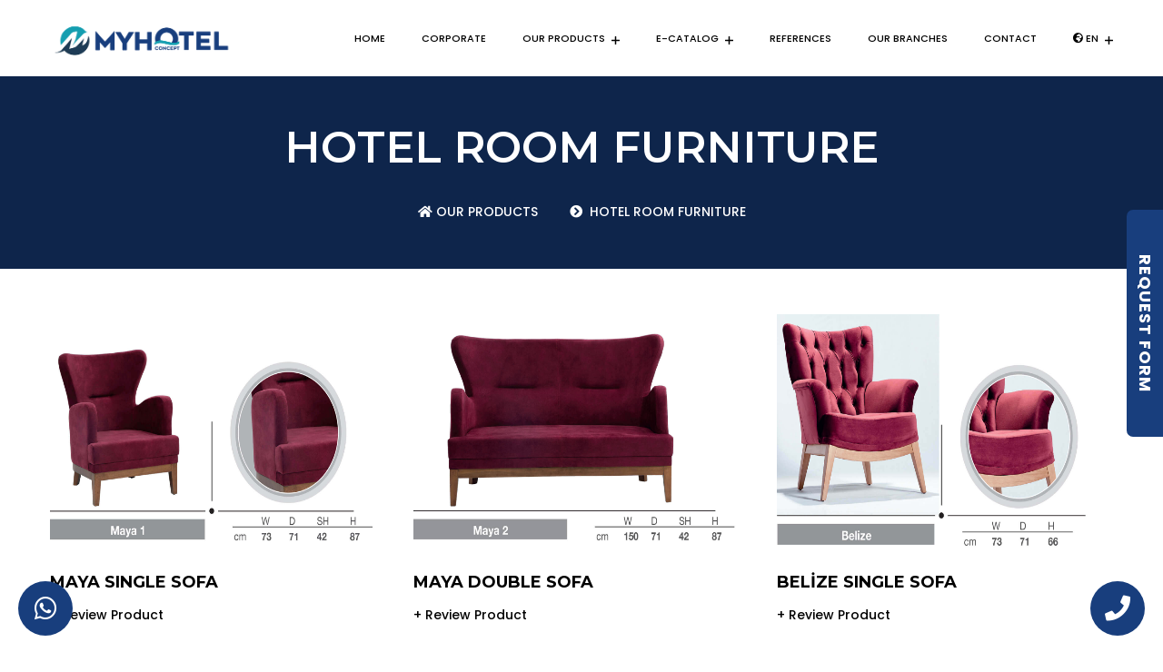

--- FILE ---
content_type: text/html; charset=UTF-8
request_url: https://myhotelconcept.com/en/kategori-detay-BERJERLER
body_size: 4932
content:
<!doctype html> 
<html lang="tr">




<meta http-equiv="content-type" content="text/html;charset=UTF-8" />
<head>

    <meta charset="utf-8">
    <meta name="viewport" content="width=device-width, initial-scale=1, shrink-to-fit=no">
    <meta http-equiv="x-ua-compatible" content="ie=edge">

	<title>My Hotel Concept Hotel Guest Amenities, Hotel Equipments, Hospital Equipments, Wet Area Equipments, Service Equipments</title>
    <meta name="description" content="My Hotel Concept Hotel Guest Amenities, Hotel Equipments, Hospital Equipments, Wet Area Equipments, Service Equipments"/>
	<meta name="keywords" content="My Hotel Concept Hotel Guest Amenities, Hotel Equipments, Hospital Equipments, Wet Area Equipments, Service Equipments"/>
    <meta name="author" content="MYHOTELCONCEPT"/>
	<meta content="width=device-width, initial-scale=1.0" name="viewport">
	<meta http-equiv="X-UA-Compatible" content="IE=edge,chrome=1">
	<meta property="og:type" content="website">
	<meta property="og:url" content="index.html">
	<link rel="canonical" href="index.html" />
    <link rel="shortcut icon" href="../depo/favicon.png">

    <!-- css include -->
    <link rel="stylesheet" type="text/css" href="../static/assets/css/bootstrap.min.css">
    <link rel="stylesheet" type="text/css" href="../static/assets/css/fontawesome-all.css">
    <link rel="stylesheet" type="text/css" href="../static/assets/css/icomoon.css">
    <link rel="stylesheet" type="text/css" href="../static/assets/css/animate.css">
    <link rel="stylesheet" type="text/css" href="../static/assets/css/owl.carousel.min.css">
    <link rel="stylesheet" type="text/css" href="../static/assets/css/owl.theme.default.min.css">
    <link rel="stylesheet" type="text/css" href="../static/assets/css/magnific-popup.css">
    <link rel="stylesheet" type="text/css" href="../static/assets/css/jquery-ui.css">
    <link rel="stylesheet" type="text/css" href="../static/assets/css/aos.css">
    <link rel="stylesheet" type="text/css" href="../static/assets/css/fancybox3.css">

    <!-- custom - css include -->
    <link rel="stylesheet" type="text/css" href="../static/assets/css/style.css">


<!-- Global site tag (gtag.js) - Google Analytics -->
<script async src="https://www.googletagmanager.com/gtag/js?id=G-0KH6GSK8L6"></script>
<script>
  window.dataLayer = window.dataLayer || [];
  function gtag(){dataLayer.push(arguments);}
  gtag('js', new Date());

  gtag('config', 'G-0KH6GSK8L6');
</script>
	
	
	<!-- Global site tag (gtag.js) - Google Analytics -->
<script async src="https://www.googletagmanager.com/gtag/js?id=UA-220129745-1">
</script>
<script>
  window.dataLayer = window.dataLayer || [];
  function gtag(){dataLayer.push(arguments);}
  gtag('js', new Date());

  gtag('config', 'UA-220129745-1');
</script>
</head>


<body class="home-architecture" >



	
<!-- İletişim Bilgileri -->
<a href="https://api.whatsapp.com/send?phone=9+90 505 649 47 47"
   class="wp1"
   target="_blank"
   title="Fiyat teklifi alın.">
    <i class="fab fa-whatsapp"></i>
</a>

<a href="tel:+90 505 649 47 47"
   class="wp2"
   title="Fiyat teklifi alın.">
    <i class="fas fa-phone"></i>
</a>



<div class="mobil-bottom2">
    <ul>
        <li>
            <a href="https://api.whatsapp.com/send?phone=9+90 505 649 47 47" target="_blank">
                <i class="fab fa-whatsapp"></i>
            </a>
        </li>
        <li>
            <a href="tel:+90 505 649 47 47">
                <i class="fas fa-phone"></i>
            </a>
        </li>
    </ul>
</div>

<div class="arayalim">
    <a href="javascript:;" class="arayalim-buton">Request form</a>
    <div class="arayalim-form">
        <a href="javascrip:;" class="arayalim-kapat"><i class="fa fa-times"></i></a>
        <form action="#" method="post">
            <input type="hidden" name="formtype" value="bizsiziarayalim" />
            <div class="form-group">
                <p>You can fill out our form to get information about our products.</p>
            </div>
            <div class="form-group">
                <input type="text" name="ad" placeholder="Name" required>
            </div>
            <div class="form-group">
                <input type="text" name="soyad" placeholder="Surname">
            </div>
            <div class="form-group">
                <input type="text" name="telefon" placeholder="Telephone" required>
            </div>
            <div class="form-group">
                <input type="email" name="eposta" placeholder="Email" >
            </div>
            <div class="form-group">
                <button type="submit"
                        value="1"
                        name="bizsiziarayalim">Send</button>
            </div>
        </form>
    </div>
</div>
<!-- İletişim Bilgileri -->


<!-- backtotop - start -->
<div id="thetop"></div>
<div id="backtotop">
    <a href="#" id="scroll">
        <i class="far fa-arrow-up"></i>
    </a>
</div>
<!-- backtotop - end -->

<!-- preloader - start -->
<div id="preloader"></div>
<!-- preloader - end -->


<!-- header-section - start
================================================== -->
<header id="header-section" class="header-section sticky-header clearfix">
    <div class="container">
        <div class="row align-items-center">

            <div class="col-lg-3">
                <div class="brand-logo">
                    <a href="index.html">
                        <img src="../depo/logo.png" alt="MYHOTELCONCEPT">
                    </a>
                    <div class="mobile-menu-btns float-right ul-li-right">
                        <ul class="clearfix">
                            <li class="dilsec">
                                <a href="javascript:;">
                                    EN                                </a>

                                <ul>
                                    <li>
                                        <a href="/index.html">TR</a>
                                    </li>
                                   
                                    <li>
                                        <a href="/sa">AR</a>
                                    </li>
                                    
                                </ul>
                            </li>
                            <li>
                                <button type="button" class="menu-btn">
                                    <span></span>
                                    <span></span>
                                    <span></span>
                                </button>
                            </li>
                        </ul>
                    </div>
                </div>
            </div>

            <div class="col-lg-9">
                <nav class="main-menu ul-li-right clearfix">
                    <ul class="clearfix">
                        
                            <li class="">  <a href="index.html" target="">HOME</a>  </li>

                        
                            <li class="">  <a href="sayfalar-Hakkimizda" >CORPORATE</a>    </li>

                        
                         
								
								<li class="menu-item-has-child">
									<a href="urunlerimiz.html">OUR PRODUCTS</a>
										<ul class="submenu">
									  							
										<li class="menu-item-has-child">
											<a href="#!">MATTRES AND BEDBASE</a>
											<ul class="submenu">
											   												<li><a href="kategori-detay-YATAKLAR">MATTRESS</a></li>
																						<li><a href="kategori-detay-BAZALAR">BED BASE</a></li>
										   
											</ul>
										</li>
										 							
										<li class="menu-item-has-child">
											<a href="#!">GUEST ROOM SUPPLİES</a>
											<ul class="submenu">
											   												<li><a href="kategori-detay-OTEL-MINIBAR">HOTEL MİNİBAR</a></li>
																						<li><a href="kategori-detay-OTEL-KETTLE">HOTEL KETTLE</a></li>
																						<li><a href="kategori-detay-KARSILAMA-SETLERI">HOTEL TRAYS</a></li>
																						<li><a href="kategori-detay-OTEL-TV">HOTEL TV</a></li>
																						<li><a href="kategori-detay-VALIZLIKLER">LUGGAGE RACK</a></li>
																						<li><a href="kategori-detay-OTEL-TIPI-KASA">HOTEL SAFE BOX</a></li>
																						<li><a href="kategori-detay-KAPI-KILIT-SISTEMLERI">DOORLOCK SYSTEM</a></li>
																						<li><a href="kategori-detay-TELEFONLAR">TELEPHONE</a></li>
																						<li><a href="kategori-detay-OTEL-HALISI">HOTEL CARPET</a></li>
																						<li><a href="kategori-detay-OTEL-PERDELERI">HOTEL CURTAINS</a></li>
																						<li><a href="kategori-detay-EXCLUSIVE-OTEL-MINIBAR">EXCLUSİVE HOTEL MİNİBAR</a></li>
										   
											</ul>
										</li>
										 							
										<li class="menu-item-has-child">
											<a href="#!">HOTEL ROOM FURNITURE</a>
											<ul class="submenu">
											   												<li><a href="kategori-detay-AHSAP-SANDALYELER">WOODEN CHAIRS</a></li>
																						<li><a href="kategori-detay-LOBBY-OTURMA-GRUBU">LOBBY SOFA SETS</a></li>
																						<li><a href="kategori-detay-BERJERLER">BERGERE SOFA</a></li>
																						<li><a href="kategori-detay-SEHPALAR">COFFEE TABLES</a></li>
																						<li><a href="kategori-detay-OTEL-ODASI-MOBILYALARI">HOTEL ROOM FURNITURE</a></li>
																						<li><a href="kategori-detay-OTEL-ODA-KAPILARI">ROOM DOORS</a></li>
										   
											</ul>
										</li>
										 							
										<li class="menu-item-has-child">
											<a href="#!">HOTEL LIGHTING</a>
											<ul class="submenu">
											   												<li><a href="kategori-detay-APLIK">SCONCE LAMP</a></li>
																						<li><a href="kategori-detay-OKUMA-LAMBALI-YATAK-BASI-APLIK">BEDSIDE LAMP</a></li>
																						<li><a href="kategori-detay-ABAJUR">LAMPSHADE</a></li>
																						<li><a href="kategori-detay-CALISMA-MASASI-LAMBASI">DESK LAMP</a></li>
																						<li><a href="kategori-detay-LAMBADER">FLOOR LAMP</a></li>
										   
											</ul>
										</li>
										 							
										<li class="menu-item-has-child">
											<a href="#!">RESTAURANT FURNİTURE</a>
											<ul class="submenu">
											   												<li><a href="kategori-detay-AHSAP-BAR-SANDALYELERI">WOODEN BAR CHAIRS</a></li>
																						<li><a href="kategori-detay-RESTAURANT-SANDALYELERI">RESTAURANT CHAİRS</a></li>
										   
											</ul>
										</li>
										 									</ul>
								</li>

                        <li class="menu-item-has-child">
									<a href="#!">E-CATALOG</a>
									<ul class="submenu">
									
							
										<li><a href="../mobilya.pdf" target="_blank">Hotel Furniture</a></li>
									<li><a href="../ekipman.pdf" target="_blank">Hotel Equipment</a></li>
									</ul>
								</li>
                        
                             <li class=""> <a href="referans.html" >REFERENCES</a> </li>

							
							  <li class="">  <a href="bayi.html" >OUR BRANCHES</a> </li>
                            <li class="">  <a href="iletisim.html" >CONTACT</a> </li>

                        
                        <li class="menu-item-has-child">
                            <a href="index.html"><i class="fa fa-globe-africa"></i> EN</a>                           
							<ul class="submenu">
                                <li><a href="/index.html">TR</a></li>
                
                                <li><a href="/sa">AR</a></li>

                            </ul>
                        </li>
                    </ul>
                </nav>
            </div>

        </div>
    </div>
</header>

<div class="sidebar-menu-wrapper">
    <div id="sidebar-menu" class="sidebar-menu">
        <span class="close-btn"><i class="fal fa-times"></i></span>

        <div id="menu-list" class="menu-list ul-li-block clearfix">
            <ul class="clearfix">
                
                    <li class="">
                        <a                            href="index.html" target="">HOME</a>
                                            </li>

                
                    <li class="">
                        <a                            href="sayfalar-Hakkimizda" >CORPORATE</a>
                                            </li>

                
                   <li class="">
                        <a                            href="urunlerimiz.html" >OUR PRODUCTS</a>
                                            </li>

                
                 
					<li class=""> <a href="referans.html" >REFERENCES</a> </li>

							
							  <li class="">  <a href="bayi.html" >OUR BRANCHES</a> </li>
                
                    <li class="">
                        <a                            href="iletisim.html" >CONTACT</a>
                                            </li>

                            </ul>
        </div>
    </div>

    <div class="overlay"></div>
</div>



<main>

<!-------------------------------------------------------------------------
Orta Alan
--------------------------------------------------------------------------->
<!-------------------------------------------------------------------------
İçerik Detay
--------------------------------------------------------------------------->


        <!-- breadcrumb-section - start
			================================================== -->
        <section id="breadcrumb-section" class="breadcrumb-section sec-ptb-100 text-center clearfix"  style="background-color: #183e7d;padding: 50px 0;">
            <div class="container">
                <h2 class="page-title mb-30" data-aos="fade-up" data-aos-delay="100">HOTEL ROOM FURNITURE</h2>
                <div class="breadcrumb-nev ul-li-center clearfix" data-aos="fade-up" data-aos-delay="300">
                    <ul class="clearfix">
                        <li><a href="index.html"><i class="fas fa-home mr-1"></i>OUR PRODUCTS</a></li>
                        <li><i class="fas fa-chevron-circle-right mr-1"></i> HOTEL ROOM FURNITURE</li>
                    </ul>
                </div>
            </div>
        </section>
        <!-- breadcrumb-section - end
        ================================================== -->

        <!-- blog-section - start
================================================== -->
        <section id="blog-section" class="blog-section sec-ptb-100 clearfix" style="padding-top: 20px;">
            <div class="container">
                <div class="row">
                    
					
						                          <div class="col-xs-12 col-sm-6 col-lg-4 col-md-4">
                            <div class="blog-grid clearfix" data-aos="fade-up" data-aos-delay="300">
                                <a href="urun-detay-MAYA-TEKLI-KOLTUK" class="blog-image">
                                    <img src="../uploads/urunler/large/maya_1_berjerler.jpeg" alt="MAYA SINGLE SOFA " style="height: 270px;">
                                </a>
                                <h3 class="item-title">
                                    <a href="urun-detay-MAYA-TEKLI-KOLTUK">
                                      MAYA SINGLE SOFA                                </a>
                                </h3>
                                <div class="post-meta ul-li clearfix">
                                    <ul class="clearfix">
                                        <li>
                                            <a href="urun-detay-MAYA-TEKLI-KOLTUK">
                                                + Review Product                                            </a>
                                        </li>
                                    </ul>
                                </div>
                            </div>
                        </div>

                                            <div class="col-xs-12 col-sm-6 col-lg-4 col-md-4">
                            <div class="blog-grid clearfix" data-aos="fade-up" data-aos-delay="300">
                                <a href="urun-detay-MAYA-CIFTLI-KOLTUK" class="blog-image">
                                    <img src="../uploads/urunler/large/maya_2_berjerler.jpeg" alt="MAYA DOUBLE SOFA " style="height: 270px;">
                                </a>
                                <h3 class="item-title">
                                    <a href="urun-detay-MAYA-CIFTLI-KOLTUK">
                                      MAYA DOUBLE SOFA                                </a>
                                </h3>
                                <div class="post-meta ul-li clearfix">
                                    <ul class="clearfix">
                                        <li>
                                            <a href="urun-detay-MAYA-CIFTLI-KOLTUK">
                                                + Review Product                                            </a>
                                        </li>
                                    </ul>
                                </div>
                            </div>
                        </div>

                                            <div class="col-xs-12 col-sm-6 col-lg-4 col-md-4">
                            <div class="blog-grid clearfix" data-aos="fade-up" data-aos-delay="300">
                                <a href="urun-detay-BELIZE-TEKLI-KOLTUK" class="blog-image">
                                    <img src="../uploads/urunler/large/belize_berjerler.jpeg" alt="BELİZE SINGLE SOFA " style="height: 270px;">
                                </a>
                                <h3 class="item-title">
                                    <a href="urun-detay-BELIZE-TEKLI-KOLTUK">
                                      BELİZE SINGLE SOFA                                </a>
                                </h3>
                                <div class="post-meta ul-li clearfix">
                                    <ul class="clearfix">
                                        <li>
                                            <a href="urun-detay-BELIZE-TEKLI-KOLTUK">
                                                + Review Product                                            </a>
                                        </li>
                                    </ul>
                                </div>
                            </div>
                        </div>

                                            <div class="col-xs-12 col-sm-6 col-lg-4 col-md-4">
                            <div class="blog-grid clearfix" data-aos="fade-up" data-aos-delay="300">
                                <a href="urun-detay-ZEUS-TEKLI-KOLTUK" class="blog-image">
                                    <img src="../uploads/urunler/large/zeus_1_berjerler.jpeg" alt="ZEUS SINGLE SOFA " style="height: 270px;">
                                </a>
                                <h3 class="item-title">
                                    <a href="urun-detay-ZEUS-TEKLI-KOLTUK">
                                      ZEUS SINGLE SOFA                                </a>
                                </h3>
                                <div class="post-meta ul-li clearfix">
                                    <ul class="clearfix">
                                        <li>
                                            <a href="urun-detay-ZEUS-TEKLI-KOLTUK">
                                                + Review Product                                            </a>
                                        </li>
                                    </ul>
                                </div>
                            </div>
                        </div>

                                            <div class="col-xs-12 col-sm-6 col-lg-4 col-md-4">
                            <div class="blog-grid clearfix" data-aos="fade-up" data-aos-delay="300">
                                <a href="urun-detay-ZEUS-CIFTLI-KOLTUK" class="blog-image">
                                    <img src="../uploads/urunler/large/zeus_2_berjerler.jpeg" alt="ZEUS DOUBLE SOFA " style="height: 270px;">
                                </a>
                                <h3 class="item-title">
                                    <a href="urun-detay-ZEUS-CIFTLI-KOLTUK">
                                      ZEUS DOUBLE SOFA                                </a>
                                </h3>
                                <div class="post-meta ul-li clearfix">
                                    <ul class="clearfix">
                                        <li>
                                            <a href="urun-detay-ZEUS-CIFTLI-KOLTUK">
                                                + Review Product                                            </a>
                                        </li>
                                    </ul>
                                </div>
                            </div>
                        </div>

                                            <div class="col-xs-12 col-sm-6 col-lg-4 col-md-4">
                            <div class="blog-grid clearfix" data-aos="fade-up" data-aos-delay="300">
                                <a href="urun-detay-OSLO-BERJER-KOLTUK" class="blog-image">
                                    <img src="../uploads/urunler/large/oslo_berjerler.jpeg" alt="OSLO BERJER SINGLE SOFA " style="height: 270px;">
                                </a>
                                <h3 class="item-title">
                                    <a href="urun-detay-OSLO-BERJER-KOLTUK">
                                      OSLO BERJER SINGLE SOFA                                </a>
                                </h3>
                                <div class="post-meta ul-li clearfix">
                                    <ul class="clearfix">
                                        <li>
                                            <a href="urun-detay-OSLO-BERJER-KOLTUK">
                                                + Review Product                                            </a>
                                        </li>
                                    </ul>
                                </div>
                            </div>
                        </div>

                                            <div class="col-xs-12 col-sm-6 col-lg-4 col-md-4">
                            <div class="blog-grid clearfix" data-aos="fade-up" data-aos-delay="300">
                                <a href="urun-detay-KIEV-TEKLI-KOLTUK" class="blog-image">
                                    <img src="../uploads/urunler/large/kiev_berjerler.jpeg" alt="KİEV SINGLE SOFA " style="height: 270px;">
                                </a>
                                <h3 class="item-title">
                                    <a href="urun-detay-KIEV-TEKLI-KOLTUK">
                                      KİEV SINGLE SOFA                                </a>
                                </h3>
                                <div class="post-meta ul-li clearfix">
                                    <ul class="clearfix">
                                        <li>
                                            <a href="urun-detay-KIEV-TEKLI-KOLTUK">
                                                + Review Product                                            </a>
                                        </li>
                                    </ul>
                                </div>
                            </div>
                        </div>

                                            <div class="col-xs-12 col-sm-6 col-lg-4 col-md-4">
                            <div class="blog-grid clearfix" data-aos="fade-up" data-aos-delay="300">
                                <a href="urun-detay-ICON-TEKLI-KOLTUK" class="blog-image">
                                    <img src="../uploads/urunler/large/icon_berjerler.jpeg" alt="İCON SINGLE SOFA " style="height: 270px;">
                                </a>
                                <h3 class="item-title">
                                    <a href="urun-detay-ICON-TEKLI-KOLTUK">
                                      İCON SINGLE SOFA                                </a>
                                </h3>
                                <div class="post-meta ul-li clearfix">
                                    <ul class="clearfix">
                                        <li>
                                            <a href="urun-detay-ICON-TEKLI-KOLTUK">
                                                + Review Product                                            </a>
                                        </li>
                                    </ul>
                                </div>
                            </div>
                        </div>

                                            <div class="col-xs-12 col-sm-6 col-lg-4 col-md-4">
                            <div class="blog-grid clearfix" data-aos="fade-up" data-aos-delay="300">
                                <a href="urun-detay-KUZEY-SANDALYE" class="blog-image">
                                    <img src="../uploads/urunler/large/kuzey_berjerler.jpeg" alt="KUZEY CHAIR " style="height: 270px;">
                                </a>
                                <h3 class="item-title">
                                    <a href="urun-detay-KUZEY-SANDALYE">
                                      KUZEY CHAIR                                </a>
                                </h3>
                                <div class="post-meta ul-li clearfix">
                                    <ul class="clearfix">
                                        <li>
                                            <a href="urun-detay-KUZEY-SANDALYE">
                                                + Review Product                                            </a>
                                        </li>
                                    </ul>
                                </div>
                            </div>
                        </div>

                                            <div class="col-xs-12 col-sm-6 col-lg-4 col-md-4">
                            <div class="blog-grid clearfix" data-aos="fade-up" data-aos-delay="300">
                                <a href="urun-detay-LEGNO-SANDALYE" class="blog-image">
                                    <img src="../uploads/urunler/large/legno_berjerler.jpeg" alt="LEGNO CHAIR " style="height: 270px;">
                                </a>
                                <h3 class="item-title">
                                    <a href="urun-detay-LEGNO-SANDALYE">
                                      LEGNO CHAIR                                </a>
                                </h3>
                                <div class="post-meta ul-li clearfix">
                                    <ul class="clearfix">
                                        <li>
                                            <a href="urun-detay-LEGNO-SANDALYE">
                                                + Review Product                                            </a>
                                        </li>
                                    </ul>
                                </div>
                            </div>
                        </div>

                                            <div class="col-xs-12 col-sm-6 col-lg-4 col-md-4">
                            <div class="blog-grid clearfix" data-aos="fade-up" data-aos-delay="300">
                                <a href="urun-detay-MARISE-TEKLI-KOLTUK" class="blog-image">
                                    <img src="../uploads/urunler/large/marise_berjerler.jpeg" alt="MARİSE SINGLE SOFA " style="height: 270px;">
                                </a>
                                <h3 class="item-title">
                                    <a href="urun-detay-MARISE-TEKLI-KOLTUK">
                                      MARİSE SINGLE SOFA                                </a>
                                </h3>
                                <div class="post-meta ul-li clearfix">
                                    <ul class="clearfix">
                                        <li>
                                            <a href="urun-detay-MARISE-TEKLI-KOLTUK">
                                                + Review Product                                            </a>
                                        </li>
                                    </ul>
                                </div>
                            </div>
                        </div>

                                            <div class="col-xs-12 col-sm-6 col-lg-4 col-md-4">
                            <div class="blog-grid clearfix" data-aos="fade-up" data-aos-delay="300">
                                <a href="urun-detay-ODEA-TEKLI-KOLTUK" class="blog-image">
                                    <img src="../uploads/urunler/large/odea_berjerler.jpeg" alt="ODEA SINGLE SOFA " style="height: 270px;">
                                </a>
                                <h3 class="item-title">
                                    <a href="urun-detay-ODEA-TEKLI-KOLTUK">
                                      ODEA SINGLE SOFA                                </a>
                                </h3>
                                <div class="post-meta ul-li clearfix">
                                    <ul class="clearfix">
                                        <li>
                                            <a href="urun-detay-ODEA-TEKLI-KOLTUK">
                                                + Review Product                                            </a>
                                        </li>
                                    </ul>
                                </div>
                            </div>
                        </div>

                                            <div class="col-xs-12 col-sm-6 col-lg-4 col-md-4">
                            <div class="blog-grid clearfix" data-aos="fade-up" data-aos-delay="300">
                                <a href="urun-detay-PORTO-TEKLI-KOLTUK" class="blog-image">
                                    <img src="../uploads/urunler/large/porto_berjerler.jpeg" alt="PORTO SINGLE SOFA " style="height: 270px;">
                                </a>
                                <h3 class="item-title">
                                    <a href="urun-detay-PORTO-TEKLI-KOLTUK">
                                      PORTO SINGLE SOFA                                </a>
                                </h3>
                                <div class="post-meta ul-li clearfix">
                                    <ul class="clearfix">
                                        <li>
                                            <a href="urun-detay-PORTO-TEKLI-KOLTUK">
                                                + Review Product                                            </a>
                                        </li>
                                    </ul>
                                </div>
                            </div>
                        </div>

                                            <div class="col-xs-12 col-sm-6 col-lg-4 col-md-4">
                            <div class="blog-grid clearfix" data-aos="fade-up" data-aos-delay="300">
                                <a href="urun-detay-SERINITY-TEKLI-KOLTUK" class="blog-image">
                                    <img src="../uploads/urunler/large/serinity_berjerler.jpeg" alt="SERİNİTY SINGLE SOFA " style="height: 270px;">
                                </a>
                                <h3 class="item-title">
                                    <a href="urun-detay-SERINITY-TEKLI-KOLTUK">
                                      SERİNİTY SINGLE SOFA                                </a>
                                </h3>
                                <div class="post-meta ul-li clearfix">
                                    <ul class="clearfix">
                                        <li>
                                            <a href="urun-detay-SERINITY-TEKLI-KOLTUK">
                                                + Review Product                                            </a>
                                        </li>
                                    </ul>
                                </div>
                            </div>
                        </div>

                                            <div class="col-xs-12 col-sm-6 col-lg-4 col-md-4">
                            <div class="blog-grid clearfix" data-aos="fade-up" data-aos-delay="300">
                                <a href="urun-detay-SMALL-TEKLI-KOLTUK" class="blog-image">
                                    <img src="../uploads/urunler/large/small_berjerler.jpeg" alt="SMALL SINGLE SOFA " style="height: 270px;">
                                </a>
                                <h3 class="item-title">
                                    <a href="urun-detay-SMALL-TEKLI-KOLTUK">
                                      SMALL SINGLE SOFA                                </a>
                                </h3>
                                <div class="post-meta ul-li clearfix">
                                    <ul class="clearfix">
                                        <li>
                                            <a href="urun-detay-SMALL-TEKLI-KOLTUK">
                                                + Review Product                                            </a>
                                        </li>
                                    </ul>
                                </div>
                            </div>
                        </div>

                                            <div class="col-xs-12 col-sm-6 col-lg-4 col-md-4">
                            <div class="blog-grid clearfix" data-aos="fade-up" data-aos-delay="300">
                                <a href="urun-detay-SNOPY-TEKLI-KOLTUK" class="blog-image">
                                    <img src="../uploads/urunler/large/snopy_berjerler.jpeg" alt="SNOPY SINGLE SOFA " style="height: 270px;">
                                </a>
                                <h3 class="item-title">
                                    <a href="urun-detay-SNOPY-TEKLI-KOLTUK">
                                      SNOPY SINGLE SOFA                                </a>
                                </h3>
                                <div class="post-meta ul-li clearfix">
                                    <ul class="clearfix">
                                        <li>
                                            <a href="urun-detay-SNOPY-TEKLI-KOLTUK">
                                                + Review Product                                            </a>
                                        </li>
                                    </ul>
                                </div>
                            </div>
                        </div>

                                            <div class="col-xs-12 col-sm-6 col-lg-4 col-md-4">
                            <div class="blog-grid clearfix" data-aos="fade-up" data-aos-delay="300">
                                <a href="urun-detay-VIOLET-TEKLI-KOLTUK" class="blog-image">
                                    <img src="../uploads/urunler/large/violet_berjerler.jpeg" alt="VİOLET SINGLE SOFA " style="height: 270px;">
                                </a>
                                <h3 class="item-title">
                                    <a href="urun-detay-VIOLET-TEKLI-KOLTUK">
                                      VİOLET SINGLE SOFA                                </a>
                                </h3>
                                <div class="post-meta ul-li clearfix">
                                    <ul class="clearfix">
                                        <li>
                                            <a href="urun-detay-VIOLET-TEKLI-KOLTUK">
                                                + Review Product                                            </a>
                                        </li>
                                    </ul>
                                </div>
                            </div>
                        </div>

                                            <div class="col-xs-12 col-sm-6 col-lg-4 col-md-4">
                            <div class="blog-grid clearfix" data-aos="fade-up" data-aos-delay="300">
                                <a href="urun-detay-BONANZA-TEKLI-KOLTUK" class="blog-image">
                                    <img src="../uploads/urunler/large/bonanza_berjerler.jpeg" alt="BONANZA SINGLE SOFA " style="height: 270px;">
                                </a>
                                <h3 class="item-title">
                                    <a href="urun-detay-BONANZA-TEKLI-KOLTUK">
                                      BONANZA SINGLE SOFA                                </a>
                                </h3>
                                <div class="post-meta ul-li clearfix">
                                    <ul class="clearfix">
                                        <li>
                                            <a href="urun-detay-BONANZA-TEKLI-KOLTUK">
                                                + Review Product                                            </a>
                                        </li>
                                    </ul>
                                </div>
                            </div>
                        </div>

                                       

                    

                                    </div>

            </div>
        </section>


</main>

 





<footer id="footer-section" class="footer-section sec-ptb-100 bg-default-black text-white clearfix">
    <div class="container">
        <div class="row">

            <div class="col-lg-3 col-md-3 col-sm-12 col-xs-12">
                <div class="brand-logo clearfix" data-aos="fade-up" data-aos-delay="100">
                    <a href="index.html">
                        <img src="../depo/logo-white.png" alt="MYHOTELCONCEPT">
                    </a>
                </div>
            </div>

            <div class="col-lg-6 col-md-6 col-sm-12 col-xs-12">
                <div class="row">
                    <div class="col-lg-6 col-md-6 col-sm-12 col-xs-12">
                        <div class="useful-links ul-li-block clearfix" data-aos="fade-up" data-aos-delay="300">
                            <ul class="clearfix">
                                <li><a href="tel:+90 505 649 47 47">+90 505 649 47 47</a></li>
                                <li><a href="tel:"></a></li>
                                <li><a href="mailto:export@myhotelconcept.com">export@myhotelconcept.com</a></li>
                                <li><a href="javascript:;">Sahabiye Mahallesi <br>Mustafa Kemal Paşa Bulvarı <br>Selin Apt. 41/2 <br>KOCASİNAN/KAYSERİ/TÜRKİYE</a></li>
                            </ul>
                        </div>
                    </div>

                    <div class="col-lg-6 col-md-6 col-sm-12 col-xs-12">
                        <div class="useful-links ul-li-block clearfix" data-aos="fade-up" data-aos-delay="500">
                            <ul class="clearfix">
                                                                    <li><a href="kategori-detay-YATAK-VE-BAZA-" style="text-transform: uppercase;">MATTRES AND BEDBASE</a></li>
                                    <li><a href="kategori-detay-ODA-ICI-EKIPMANLAR" style="text-transform: uppercase;">GUEST ROOM SUPPLİES</a></li>
                                    <li><a href="kategori-detay-OTEL-ODA-MOBILYALARI" style="text-transform: uppercase;">HOTEL ROOM FURNITURE</a></li>
                                    <li><a href="kategori-detay-OTEL-AYDINLATMALARI" style="text-transform: uppercase;">HOTEL LIGHTING</a></li>
                                    <li><a href="kategori-detay-RESTAURANT-MOBILYALARI" style="text-transform: uppercase;">RESTAURANT FURNİTURE</a></li>
                

                                                            </ul>
                        </div>
                    </div>
                </div>
            </div>

            <div class="col-lg-3 col-md-3 col-sm-12 col-xs-12">
                <div class="social-links-text ul-li-right clearfix" data-aos="fade-up" data-aos-delay="700">
                    <ul class="clearfix">
                        
                            <li>
                                <a href="https://www.facebook.com/myhotelconcept" target="_blank">
                                    facebook                                </a>
                            </li>

                        
                            <li>
                                <a href="https://www.instagram.com/myhotelconcept" target="_blank">
                                    instagram                                </a>
                            </li>

                        
                           

                                            </ul>
                </div>
            </div>

        </div>
        <div class="row" style="margin-top: 25px;" data-aos="fade-up" data-aos-delay="1000">
            <div class="col-lg-12" style="text-align: center">
            <a href="https://www.gelisimmedya.com" target="_blank" title="Gelişim Medya Reklam Ajansı"><img src="../depo/gm.png" alt="kayseri web tasarım"></a>
            </div>
        </div>
    </div>
</footer>
<!-- footer-section - end
================================================== -->


<!-- jquery include -->
<script src="../static/assets/js/jquery-1.10.1.min.js"></script>
<script src="../static/assets/js/popper.min.js"></script>
<script src="../static/assets/js/bootstrap.min.js"></script>
<script src="../static/assets/js/owl.carousel.min.js"></script>
<script src="../static/assets/js/counterup.min.js"></script>
<script src="../static/assets/js/waypoints.min.js"></script>
<script src="../static/assets/js/countdown.js"></script>
<script src="../static/assets/js/magnific-popup.min.js"></script>
<script src="../static/assets/js/isotope.pkgd.min.js"></script>
<script src="../static/assets/js/masonry.pkgd.min.js"></script>
<script src="../static/assets/js/imagesloaded.pkgd.min.js"></script>
<script src="../static/assets/js/jquery-ui.js"></script>
<script src="../static/assets/js/aos.js"></script>
<script src="../static/assets/js/validate.js"></script>
<script src="../static/assets/js/fancybox3.js"></script>

<!-- mobile menu - jquery include -->
<script src="../static/assets/js/mCustomScrollbar.js"></script>

<!-- custom - jquery include -->
<script src="../static/assets/js/custom.js"></script>

</body>

</html>

--- FILE ---
content_type: text/css
request_url: https://myhotelconcept.com/static/assets/css/icomoon.css
body_size: 15155
content:
@font-face {
  font-family: 'icomoon';
  src:  url('../fonts/icomoonb124.eot?u8vniw');
  src:  url('../fonts/icomoonb124.eot?u8vniw#iefix') format('embedded-opentype'),
    url('../fonts/icomoonb124.ttf?u8vniw') format('truetype'),
    url('../fonts/icomoonb124.woff?u8vniw') format('woff'),
    url('../fonts/icomoonb124.svg?u8vniw#icomoon') format('svg');
  font-weight: normal;
  font-style: normal;
}

[class^="icon-"], [class*=" icon-"] {
  /* use !important to prevent issues with browser extensions that change fonts */
  font-family: 'icomoon' !important;
  speak: none;
  font-style: normal;
  font-weight: normal;
  font-variant: normal;
  text-transform: none;
  line-height: 1;

  /* Better Font Rendering =========== */
  -webkit-font-smoothing: antialiased;
  -moz-osx-font-smoothing: grayscale;
}

.icon-banking-mobile:before {
  content: "\e967";
  color: #27afb7;
}
.icon-analysis:before {
  content: "\e968";
  color: #27afb7;
}
.icon-anchor:before {
  content: "\e969";
  color: #27afb7;
}
.icon-announcement:before {
  content: "\e96a";
  color: #27afb7;
}
.icon-bank:before {
  content: "\e96b";
  color: #27afb7;
}
.icon-bid:before {
  content: "\e96c";
  color: #27afb7;
}
.icon-bug3:before {
  content: "\e96d";
  color: #27afb7;
}
.icon-business-man:before {
  content: "\e96e";
  color: #27afb7;
}
.icon-chair:before {
  content: "\e96f";
  color: #27afb7;
}
.icon-cloud-service:before {
  content: "\e970";
  color: #27afb7;
}
.icon-code:before {
  content: "\e975";
  color: #27afb7;
}
.icon-card-credict:before {
  content: "\e976";
  color: #27afb7;
}
.icon-analysis-data:before {
  content: "\e977";
  color: #27afb7;
}
.icon-date:before {
  content: "\e978";
  color: #27afb7;
}
.icon-document:before {
  content: "\e979";
  color: #27afb7;
}
.icon-dollar:before {
  content: "\e97a";
  color: #27afb7;
}
.icon-employee:before {
  content: "\e97b";
  color: #27afb7;
}
.icon-file-sharing:before {
  content: "\e97c";
  color: #27afb7;
}
.icon-folder3:before {
  content: "\e97d";
  color: #27afb7;
}
.icon-global-money:before {
  content: "\e97e";
  color: #27afb7;
}
.icon-growth:before {
  content: "\e97f";
  color: #27afb7;
}
.icon-idea:before {
  content: "\e980";
  color: #27afb7;
}
.icon-keywords:before {
  content: "\e981";
  color: #27afb7;
}
.icon-landing-page:before {
  content: "\e982";
  color: #27afb7;
}
.icon-law:before {
  content: "\e983";
  color: #27afb7;
}
.icon-link3:before {
  content: "\e984";
  color: #27afb7;
}
.icon-location4:before {
  content: "\e985";
  color: #27afb7;
}
.icon-designing-mobile:before {
  content: "\e986";
  color: #27afb7;
}
.icon-money:before {
  content: "\e987";
  color: #27afb7;
}
.icon-banking-online:before {
  content: "\e988";
  color: #27afb7;
}
.icon-page-quality:before {
  content: "\e989";
  color: #27afb7;
}
.icon-page-security:before {
  content: "\e98a";
  color: #27afb7;
}
.icon-page-setting:before {
  content: "\e98b";
  color: #27afb7;
}
.icon-page-view:before {
  content: "\e98c";
  color: #27afb7;
}
.icon-partnership:before {
  content: "\e98d";
  color: #27afb7;
}
.icon-pay-perclick:before {
  content: "\e98e";
  color: #27afb7;
}
.icon-pin:before {
  content: "\e98f";
  color: #27afb7;
}
.icon-portfolio:before {
  content: "\e990";
  color: #27afb7;
}
.icon-premium:before {
  content: "\e991";
  color: #27afb7;
}
.icon-presentation:before {
  content: "\e992";
  color: #27afb7;
}
.icon-rocket3:before {
  content: "\e993";
  color: #27afb7;
}
.icon-money-save:before {
  content: "\e994";
  color: #27afb7;
}
.icon-seo-tag:before {
  content: "\e995";
  color: #27afb7;
}
.icon-sharing:before {
  content: "\e996";
  color: #27afb7;
}
.icon-signature:before {
  content: "\e997";
  color: #27afb7;
}
.icon-social:before {
  content: "\e998";
  color: #27afb7;
}
.icon-speed:before {
  content: "\e999";
  color: #27afb7;
}
.icon-stamp:before {
  content: "\e99a";
  color: #27afb7;
}
.icon-tap:before {
  content: "\e99b";
  color: #27afb7;
}
.icon-attention-favori:before {
  content: "\e99c";
  color: #134563;
}
.icon-discount-price-t:before {
  content: "\e99d";
  color: #134563;
}
.icon-draw-edit-pencil:before {
  content: "\e99e";
  color: #134563;
}
.icon-find-magnifier-m:before {
  content: "\e99f";
  color: #134563;
}
.icon-approve-like-thu:before {
  content: "\e9a0";
  color: #134563;
}
.icon-download-loop-re:before {
  content: "\e9a1";
  color: #134563;
}
.icon-close-no-reject:before {
  content: "\e9a2";
  color: #134563;
}
.icon-approve-check-ok:before {
  content: "\e9a3";
  color: #134563;
}
.icon-history-left-pre:before {
  content: "\e9a4";
  color: #134563;
}
.icon-lock-open-unlock:before {
  content: "\e9a5";
  color: #134563;
}
.icon-arrow-bottom-dow:before {
  content: "\e9a6";
  color: #134563;
}
.icon-arrow-left4:before {
  content: "\e9a7";
  color: #134563;
}
.icon-arrow-back-left-:before {
  content: "\e9a8";
  color: #134563;
}
.icon-arrow-forward-ne:before {
  content: "\e9a9";
  color: #134563;
}
.icon-arrow-forward-ne1:before {
  content: "\e9aa";
  color: #134563;
}
.icon-arrow-top-up:before {
  content: "\e9ab";
  color: #134563;
}
.icon-attention-exclam:before {
  content: "\e9ac";
  color: #134563;
}
.icon-account-avatar-p:before {
  content: "\e9ad";
  color: #134563;
}
.icon-delete-garbage-t:before {
  content: "\e9ae";
  color: #134563;
}
.icon-alarm-bell-sound:before {
  content: "\e9af";
  color: #134563;
}
.icon-box-files-storag:before {
  content: "\e9b0";
  color: #134563;
}
.icon-calendar-events-:before {
  content: "\e9b1";
  color: #134563;
}
.icon-camera-images-ph:before {
  content: "\e9b2";
  color: #134563;
}
.icon-cart-checkout-co:before {
  content: "\e9b3";
  color: #134563;
}
.icon-attach-attachmen:before {
  content: "\e9b4";
  color: #134563;
}
.icon-clock-schedule-t:before {
  content: "\e9b5";
  color: #134563;
}
.icon-close-no-reject1:before {
  content: "\e9b6";
  color: #134563;
}
.icon-chat-cloud-speec:before {
  content: "\e9b7";
  color: #134563;
}
.icon-credit-card-paym:before {
  content: "\e9b8";
  color: #134563;
}
.icon-award-champion-c:before {
  content: "\e9b9";
  color: #134563;
}
.icon-eye-sight-view:before {
  content: "\e9ba";
  color: #134563;
}
.icon-click-finger-tou:before {
  content: "\e9bb";
  color: #134563;
}
.icon-favorite-heart-l:before {
  content: "\e9bc";
  color: #134563;
}
.icon-hyperlink-link:before {
  content: "\e9bd";
  color: #134563;
}
.icon-location-map-mar:before {
  content: "\e9be";
  color: #134563;
}
.icon-lock-padlock-sec:before {
  content: "\e9bf";
  color: #134563;
}
.icon-email-envenlope-:before {
  content: "\e9c0";
  color: #134563;
}
.icon-hamburger-menu:before {
  content: "\e9c1";
  color: #134563;
}
.icon-close-less-minus:before {
  content: "\e9c2";
  color: #134563;
}
.icon-image-photograph:before {
  content: "\e9c3";
  color: #134563;
}
.icon-audio-play-playe:before {
  content: "\e9c4";
  color: #134563;
}
.icon-add-more-plus:before {
  content: "\e9c5";
  color: #134563;
}
.icon-help-question:before {
  content: "\e9c6";
  color: #134563;
}
.icon-forward-right-ro:before {
  content: "\e9c7";
  color: #134563;
}
.icon-loop-repeat-rota:before {
  content: "\e9c8";
  color: #134563;
}
.icon-gear-options-pre:before {
  content: "\e9c9";
  color: #134563;
}
.icon-graph-network-sh:before {
  content: "\e9ca";
  color: #134563;
}
.icon-launch-open-shar:before {
  content: "\e9cb";
  color: #134563;
}
.icon-analytics-bar-ch:before {
  content: "\e9cc";
  color: #134563;
}
.icon-upload5:before {
  content: "\e9cd";
  color: #134563;
}
.icon-accounting-finance:before {
  content: "\e9ce";
}
.icon-accounting-finance1:before {
  content: "\e9cf";
}
.icon-accounting-finance2:before {
  content: "\e9d0";
}
.icon-accounting-finance3:before {
  content: "\e9d1";
}
.icon-accounting-finance4:before {
  content: "\e9d2";
}
.icon-accounting-finance5:before {
  content: "\e9d3";
}
.icon-accounting-finance6:before {
  content: "\e9d4";
}
.icon-accounting-finance7:before {
  content: "\e9d5";
}
.icon-accounting-finance8:before {
  content: "\e9d6";
}
.icon-accounting-finance9:before {
  content: "\e9d7";
}
.icon-accounting-finance10:before {
  content: "\e9d8";
}
.icon-accounting-finance11:before {
  content: "\e9d9";
}
.icon-accounting-finance12:before {
  content: "\e9da";
}
.icon-accounting-finance13:before {
  content: "\e9db";
}
.icon-accounting-finance14:before {
  content: "\e9dc";
}
.icon-accounting-finance15:before {
  content: "\e9dd";
}
.icon-accounting-finance16:before {
  content: "\e9de";
}
.icon-accounting-finance17:before {
  content: "\e9df";
}
.icon-accounting-finance18:before {
  content: "\e9e0";
}
.icon-accounting-finance19:before {
  content: "\e9e1";
}
.icon-accounting-finance20:before {
  content: "\e9e2";
}
.icon-accounting-finance21:before {
  content: "\e9e3";
}
.icon-accounting-finance22:before {
  content: "\e9e4";
}
.icon-accounting-finance23:before {
  content: "\e9e5";
}
.icon-accounting-finance24:before {
  content: "\e9e6";
}
.icon-accounting-finance25:before {
  content: "\e9e7";
}
.icon-accounting-finance26:before {
  content: "\e9e8";
}
.icon-accounting-finance27:before {
  content: "\e9e9";
}
.icon-accounting-finance28:before {
  content: "\e9ea";
}
.icon-accounting-finance29:before {
  content: "\e9eb";
}
.icon-coin-crypto-cryptocurrency-currency-dash-money:before {
  content: "\e9ec";
}
.icon-coin-crypto-cryptocurrency-currency-dash-money1:before {
  content: "\e9ed";
}
.icon-coin-crypto-cryptocurrency-currency-dash-money2:before {
  content: "\e9ee";
}
.icon-coin-crypto-cryptocurrency-currency-dash-money3:before {
  content: "\e9ef";
}
.icon-coin-crypto-cryptocurrency-currency-dash-money4:before {
  content: "\e9f0";
}
.icon-coin-crypto-cryptocurrency-currency-dash-money5:before {
  content: "\e9f1";
}
.icon-coin-crypto-cryptocurrency-currency-dash-money6:before {
  content: "\e9f2";
}
.icon-coin-crypto-cryptocurrency-currency-dash-money7:before {
  content: "\e9f3";
}
.icon-coin-crypto-cryptocurrency-currency-dash-money8:before {
  content: "\e9f4";
}
.icon-coin-crypto-cryptocurrency-currency-dash-money9:before {
  content: "\e9f5";
}
.icon-coin-crypto-cryptocurrency-currency-dash-money10:before {
  content: "\e9f6";
}
.icon-coin-crypto-cryptocurrency-currency-dash-money11:before {
  content: "\e9f7";
}
.icon-coin-crypto-cryptocurrency-currency-dash-money12:before {
  content: "\e9f8";
}
.icon-coin-crypto-cryptocurrency-currency-dash-money13:before {
  content: "\e9f9";
}
.icon-coin-crypto-cryptocurrency-currency-dash-money14:before {
  content: "\e9fa";
}
.icon-coin-crypto-cryptocurrency-currency-dash-money15:before {
  content: "\e9fb";
}
.icon-coin-crypto-cryptocurrency-currency-dash-money16:before {
  content: "\e9fc";
}
.icon-coin-crypto-cryptocurrency-currency-dash-money17:before {
  content: "\e9fd";
}
.icon-coin-crypto-cryptocurrency-currency-dash-money18:before {
  content: "\e9fe";
}
.icon-coin-crypto-cryptocurrency-currency-dash-money19:before {
  content: "\e9ff";
}
.icon-coin-crypto-cryptocurrency-currency-dash-money20:before {
  content: "\ea00";
}
.icon-coin-crypto-cryptocurrency-currency-dash-money21:before {
  content: "\ea01";
}
.icon-coin-crypto-cryptocurrency-currency-dash-money22:before {
  content: "\ea02";
}
.icon-coin-crypto-cryptocurrency-currency-dash-money23:before {
  content: "\ea03";
}
.icon-coin-crypto-cryptocurrency-currency-dash-money24:before {
  content: "\ea04";
}
.icon-coin-crypto-cryptocurrency-currency-dash-money25:before {
  content: "\ea05";
}
.icon-coin-crypto-cryptocurrency-currency-dash-money26:before {
  content: "\ea06";
}
.icon-analysis-bar-chart-chart-data-graph:before {
  content: "\ea07";
}
.icon-analysis-bar-chart-chart-graph-statistics:before {
  content: "\ea08";
}
.icon-analysis-bar-chart-diagram-graph-statistics:before {
  content: "\ea09";
}
.icon-chart-data-diagram-graph-report:before {
  content: "\ea0a";
}
.icon-business-presentation-presentation-project-presentation-projector-board-report:before {
  content: "\ea0b";
}
.icon-chart-data-diagram-graph-pie-chart:before {
  content: "\ea0c";
}
.icon-analysis-chart-data-graph-statistics:before {
  content: "\ea0d";
}
.icon-diagram-graph-pie-report-statistics:before {
  content: "\ea0e";
}
.icon-data-diagram-graph-report-statistics:before {
  content: "\ea0f";
}
.icon-analysis-diagram-graph-report-statistics:before {
  content: "\ea10";
}
.icon-analysis-chart-data-diagram-graph:before {
  content: "\ea11";
}
.icon-analysis-chart-data-diagram-graph1:before {
  content: "\ea12";
}
.icon-analysis-chart-diagram-report-statistics:before {
  content: "\ea13";
}
.icon-analysis-chart-data-graph-statistics1:before {
  content: "\ea14";
}
.icon-analysis-chart-data-graph-statistics2:before {
  content: "\ea15";
}
.icon-chart-diagram-graph-report-statistics:before {
  content: "\ea16";
}
.icon-analysis-diagram-graph-report-statistics1:before {
  content: "\ea17";
}
.icon-analysis-chart-data-diagram-report:before {
  content: "\ea18";
}
.icon-business-chat-management-negotiation:before {
  content: "\ea19";
}
.icon-building-business-management-office:before {
  content: "\ea1a";
}
.icon-business-management-stamp:before {
  content: "\ea1b";
}
.icon-business-growth-management-stat-statistic:before {
  content: "\ea1c";
}
.icon-business-card-management:before {
  content: "\ea1d";
}
.icon-agenda-book-business-management:before {
  content: "\ea1e";
}
.icon-binoculars-business-management-vision:before {
  content: "\ea1f";
}
.icon-business-calculator-management:before {
  content: "\ea20";
}
.icon-briefcase-business-management:before {
  content: "\ea21";
}
.icon-bank-business-management:before {
  content: "\ea22";
}
.icon-auction-business-management:before {
  content: "\ea23";
}
.icon-business-management-tributte-trophy:before {
  content: "\ea24";
}
.icon-business-management-todolist:before {
  content: "\ea25";
}
.icon-business-management-suit-tie:before {
  content: "\ea26";
}
.icon-business-cash-management-money:before {
  content: "\ea27";
}
.icon-bulb-business-idea-management:before {
  content: "\ea28";
}
.icon-business-management-megaphone:before {
  content: "\ea29";
}
.icon-business-management-target:before {
  content: "\ea2a";
}
.icon-business-management-pen-signature:before {
  content: "\ea2b";
}
.icon-business-dollar-management-search:before {
  content: "\ea2c";
}
.icon-business-management-presentation-statistic-stats:before {
  content: "\ea2d";
}
.icon-business-chart-management-pie:before {
  content: "\ea2e";
}
.icon-business-management-network:before {
  content: "\ea2f";
}
.icon-business-management-mission-mountain:before {
  content: "\ea30";
}
.icon-business-calendar-management:before {
  content: "\ea31";
}
.icon-analytics-board-presentation-icon:before {
  content: "\ea32";
}
.icon-browser-online-shop-icon:before {
  content: "\ea33";
}
.icon-budget-money-stocks-icon:before {
  content: "\ea34";
}
.icon-messages-smartphone-talk-icon:before {
  content: "\ea35";
}
.icon-bank-budget-money-stocks-icon:before {
  content: "\ea36";
}
.icon-analytics-board-presentation-presentation-icon:before {
  content: "\ea37";
}
.icon-economy-graph-statistics-icon:before {
  content: "\ea38";
}
.icon-personal-personal-wallet-purse-wallet-icon:before {
  content: "\ea39";
}
.icon-cash-money-personal-personal-wallet-purse-wallet-wallet-icon:before {
  content: "\ea3a";
}
.icon-badge-pass-security-security-icon:before {
  content: "\ea3b";
}
.icon-eye-view-visibility-icon:before {
  content: "\ea3c";
}
.icon-busy-hourglass-wait-icon:before {
  content: "\ea3d";
}
.icon-banking-budget-money-stocks-icon:before {
  content: "\ea3e";
}
.icon-business-money-plant-icon-settings:before {
  content: "\ea3f";
}
.icon-business-money-plant-icon:before {
  content: "\ea40";
}
.icon-cashbox-cashier-shop-icon:before {
  content: "\ea41";
}
.icon-contract-document-paper-icon:before {
  content: "\ea42";
}
.icon-stopwatch-time-timer-icon:before {
  content: "\ea43";
}
.icon-print-printer-printing-icon:before {
  content: "\ea44";
}
.icon-glass-magnifying-magnifying-glass-search-icon:before {
  content: "\ea45";
}
.icon-business-money-plant-plant-icon:before {
  content: "\ea46";
}
.icon-card-credit-payment-icon:before {
  content: "\ea47";
}
.icon-business-card-id-id-icon:before {
  content: "\ea48";
}
.icon-labyrinth-maze-strategy-icon:before {
  content: "\ea49";
}
.icon-card-credit-payment-icon1:before {
  content: "\ea4a";
}
.icon-iconfinder_9_1250310:before {
  content: "\ea4b";
}
.icon-iconfinder_12_1250322:before {
  content: "\ea4c";
}
.icon-iconfinder_arrow_down2_1814082:before {
  content: "\ea4d";
  color: #134563;
}
.icon-iconfinder_Attention_1814088:before {
  content: "\ea4e";
  color: #134563;
}
.icon-iconfinder_basics-19_296814:before {
  content: "\ea4f";
}
.icon-iconfinder_close_1814098:before {
  content: "\ea50";
  color: #134563;
}
.icon-iconfinder_close2_1814078:before {
  content: "\ea51";
  color: #134563;
}
.icon-iconfinder_eye_1814102:before {
  content: "\ea52";
  color: #134563;
}
.icon-iconfinder_icon-ios7-search_211818:before {
  content: "\ea53";
}
.icon-iconfinder_link_1814105:before {
  content: "\ea54";
  color: #134563;
}
.icon-iconfinder_location_1814106:before {
  content: "\ea55";
  color: #134563;
}
.icon-iconfinder_plus_1814113:before {
  content: "\ea56";
  color: #134563;
}
.icon-iconfinder_search_172546:before {
  content: "\ea57";
}
.icon-iconfinder_shop_wallet_1469736:before {
  content: "\ea58";
  color: #505070;
}
.icon-iconfinder_shopping_bag_172551:before {
  content: "\ea59";
}
.icon-iconfinder_User_Interface-40_2044248:before {
  content: "\ea5a";
}
.icon-iconfinder_user_male4_172628:before {
  content: "\ea5b";
}
.icon-settings-1:before {
  content: "\e965";
}
.icon-settings2:before {
  content: "\e966";
}
.icon-puzzle:before {
  content: "\e94d";
}
.icon-heartbeat:before {
  content: "\e94e";
}
.icon-video-camera3:before {
  content: "\e94f";
}
.icon-gamepad-console:before {
  content: "\e950";
}
.icon-speaker:before {
  content: "\e951";
}
.icon-mobile-phone-design:before {
  content: "\e952";
}
.icon-desktop-monitor:before {
  content: "\e953";
}
.icon-washing-machine:before {
  content: "\e954";
}
.icon-speakers:before {
  content: "\e947";
}
.icon-computer:before {
  content: "\e948";
}
.icon-photo-camera-1:before {
  content: "\e94a";
}
.icon-photo-camera:before {
  content: "\e94b";
}
.icon-smartphone2:before {
  content: "\e94c";
}
.icon-notebook-computer:before {
  content: "\e955";
}
.icon-laptop3:before {
  content: "\e956";
}
.icon-television-2:before {
  content: "\e957";
}
.icon-television-1:before {
  content: "\e958";
}
.icon-television:before {
  content: "\e959";
}
.icon-headphone:before {
  content: "\e95a";
}
.icon-earphones:before {
  content: "\e95b";
}
.icon-gift4:before {
  content: "\e95c";
}
.icon-wifi:before {
  content: "\e95d";
}
.icon-cinema:before {
  content: "\e95e";
}
.icon-cosmetics:before {
  content: "\e95f";
}
.icon-appliances:before {
  content: "\e960";
}
.icon-archive2:before {
  content: "\e961";
}
.icon-like2:before {
  content: "\e962";
}
.icon-heart3:before {
  content: "\e963";
}
.icon-archive:before {
  content: "\e945";
}
.icon-like:before {
  content: "\e946";
}
.icon-magnifying-glass:before {
  content: "\e942";
}
.icon-search3:before {
  content: "\e943";
}
.icon-user-1:before {
  content: "\e944";
}
.icon-user4:before {
  content: "\e941";
}
.icon-user3:before {
  content: "\e93a";
}
.icon-arrows-2:before {
  content: "\e93b";
}
.icon-arrows-1:before {
  content: "\e93c";
}
.icon-arrows:before {
  content: "\e93d";
}
.icon-navigation:before {
  content: "\e93e";
}
.icon-back3:before {
  content: "\e93f";
}
.icon-next4:before {
  content: "\e940";
}
.icon-warehouse:before {
  content: "\e913";
}
.icon-point-of-service:before {
  content: "\e914";
}
.icon-wall-clock:before {
  content: "\e915";
}
.icon-smartphone:before {
  content: "\e916";
}
.icon-placeholder2:before {
  content: "\e917";
}
.icon-headset:before {
  content: "\e918";
}
.icon-package:before {
  content: "\e919";
}
.icon-bag-2:before {
  content: "\e91a";
}
.icon-business-1:before {
  content: "\e91b";
}
.icon-commerce:before {
  content: "\e91c";
}
.icon-bag:before {
  content: "\e91d";
}
.icon-business:before {
  content: "\e91e";
}
.icon-paper-bag:before {
  content: "\e91f";
}
.icon-shopping-bag:before {
  content: "\e920";
}
.icon-credit-card3:before {
  content: "\e921";
}
.icon-eco-bag:before {
  content: "\e922";
}
.icon-sneakers:before {
  content: "\e923";
}
.icon-barcode3:before {
  content: "\e924";
}
.icon-online-shopping:before {
  content: "\e925";
}
.icon-offer:before {
  content: "\e926";
}
.icon-price-tag-1:before {
  content: "\e927";
}
.icon-high-heels:before {
  content: "\e928";
}
.icon-shopping-bags:before {
  content: "\e929";
}
.icon-hanger:before {
  content: "\e92a";
}
.icon-invoice:before {
  content: "\e92b";
}
.icon-sale:before {
  content: "\e92c";
}
.icon-jeans:before {
  content: "\e92d";
}
.icon-dress:before {
  content: "\e92e";
}
.icon-payment:before {
  content: "\e92f";
}
.icon-discount:before {
  content: "\e930";
}
.icon-wallet:before {
  content: "\e931";
}
.icon-customer-service:before {
  content: "\e932";
}
.icon-gift3:before {
  content: "\e933";
}
.icon-shirt:before {
  content: "\e934";
}
.icon-card:before {
  content: "\e935";
}
.icon-price-tag3:before {
  content: "\e936";
}
.icon-shopping-cart:before {
  content: "\e937";
}
.icon-business-card:before {
  content: "\e938";
}
.icon-bag-1:before {
  content: "\e939";
}
.icon-next3:before {
  content: "\eb33";
}
.icon-back:before {
  content: "\eb34";
}
.icon-clown:before {
  content: "\eb3c";
}
.icon-exam:before {
  content: "\eb3a";
}
.icon-placeholder:before {
  content: "\eb3b";
}
.icon-next32:before {
  content: "\eb37";
}
.icon-back2:before {
  content: "\eb36";
}
.icon-house:before {
  content: "\e901";
}
.icon-fast-food:before {
  content: "\eb38";
}
.icon-wrench2:before {
  content: "\74";
}
.icon-sunbed:before {
  content: "\e904";
}
.icon-building:before {
  content: "\eb39";
}
.icon-grooming:before {
  content: "\e906";
}
.icon-gps-fixed-indicator:before {
  content: "\e900";
}
.icon-car-garage:before {
  content: "\e902";
}
.icon-car-in-garage:before {
  content: "\e905";
}
.icon-bed-1:before {
  content: "\e907";
}
.icon-bathtub-1:before {
  content: "\e908";
}
.icon-design-grid-simple-structure-with-three-areas:before {
  content: "\e909";
}
.icon-assembly-area:before {
  content: "\e90a";
}
.icon-building2:before {
  content: "\e90b";
}
.icon-bed2:before {
  content: "\e90c";
}
.icon-bathtub:before {
  content: "\e90d";
}
.icon-house-roof:before {
  content: "\e90e";
}
.icon-house-roof2:before {
  content: "\e903";
}
.icon-bathtube:before {
  content: "\f113";
}
.icon-bed:before {
  content: "\f112";
}
.icon-bath:before {
  content: "\ef21";
}
.icon-blueprint:before {
  content: "\ef22";
}
.icon-garage:before {
  content: "\ef23";
}
.icon-room-bed:before {
  content: "\ef24";
}
.icon-square:before {
  content: "\ef25";
}
.icon-bedroom:before {
  content: "\f111";
}
.icon-envelope-in-black-paper-with-a-white-letter-sheet-inside:before {
  content: "\ef11";
}
.icon-next31:before {
  content: "\eb35";
}
.icon-back1:before {
  content: "\eb3d";
}
.icon-clown1:before {
  content: "\eb3e";
}
.icon-exam1:before {
  content: "\eb3f";
}
.icon-placeholder1:before {
  content: "\eb40";
}
.icon-next321:before {
  content: "\eb41";
}
.icon-back21:before {
  content: "\eb42";
}
.icon-house1:before {
  content: "\e90f";
}
.icon-fast-food1:before {
  content: "\eb43";
}
.icon-wrench21:before {
  content: "\75";
}
.icon-sunbed1:before {
  content: "\e910";
}
.icon-building1:before {
  content: "\eb44";
}
.icon-grooming1:before {
  content: "\e911";
}
.icon-gps-fixed-indicator1:before {
  content: "\e912";
}
.icon-star:before {
  content: "\eaed";
}
.icon-key3:before {
  content: "\eaf3";
}
.icon-settings:before {
  content: "\eaf5";
}
.icon-lock2:before {
  content: "\eaf8";
}
.icon-calendar2:before {
  content: "\eb16";
}
.icon-star1:before {
  content: "\eaee";
}
.icon-key31:before {
  content: "\eaf4";
}
.icon-settings1:before {
  content: "\eaf6";
}
.icon-lock21:before {
  content: "\eaf9";
}
.icon-calendar21:before {
  content: "\eb17";
}
.icon-home41:before {
  content: "\ef0c";
}
.icon-home221:before {
  content: "\ef0d";
}
.icon-home321:before {
  content: "\ef0e";
}
.icon-office21:before {
  content: "\ef0f";
}
.icon-newspaper21:before {
  content: "\ef10";
}
.icon-pencil31:before {
  content: "\ef12";
}
.icon-pencil221:before {
  content: "\ef13";
}
.icon-quill21:before {
  content: "\ef14";
}
.icon-pen21:before {
  content: "\ef15";
}
.icon-blog21:before {
  content: "\ef16";
}
.icon-eyedropper21:before {
  content: "\ef17";
}
.icon-droplet21:before {
  content: "\ef18";
}
.icon-paint-format21:before {
  content: "\ef19";
}
.icon-image21:before {
  content: "\ef1a";
}
.icon-images21:before {
  content: "\ef1b";
}
.icon-camera21:before {
  content: "\ef1c";
}
.icon-headphones21:before {
  content: "\ef1d";
}
.icon-music21:before {
  content: "\ef1e";
}
.icon-play41:before {
  content: "\ef1f";
}
.icon-film21:before {
  content: "\ef20";
}
.icon-video-camera21:before {
  content: "\f114";
}
.icon-dice21:before {
  content: "\f115";
}
.icon-pacman21:before {
  content: "\f116";
}
.icon-spades21:before {
  content: "\f117";
}
.icon-clubs21:before {
  content: "\f118";
}
.icon-diamonds21:before {
  content: "\f119";
}
.icon-bullhorn21:before {
  content: "\f11a";
}
.icon-connection21:before {
  content: "\f11b";
}
.icon-podcast21:before {
  content: "\f11c";
}
.icon-feed21:before {
  content: "\f11d";
}
.icon-mic21:before {
  content: "\f11e";
}
.icon-book21:before {
  content: "\f11f";
}
.icon-books21:before {
  content: "\f120";
}
.icon-library21:before {
  content: "\f121";
}
.icon-file-text31:before {
  content: "\f122";
}
.icon-profile21:before {
  content: "\f123";
}
.icon-file-empty21:before {
  content: "\f124";
}
.icon-files-empty21:before {
  content: "\f125";
}
.icon-file-text221:before {
  content: "\f126";
}
.icon-file-picture21:before {
  content: "\f127";
}
.icon-file-music21:before {
  content: "\f128";
}
.icon-file-play21:before {
  content: "\f129";
}
.icon-file-video21:before {
  content: "\f12a";
}
.icon-file-zip21:before {
  content: "\f12b";
}
.icon-copy21:before {
  content: "\f12c";
}
.icon-paste21:before {
  content: "\f12d";
}
.icon-stack21:before {
  content: "\f12e";
}
.icon-folder21:before {
  content: "\f12f";
}
.icon-folder-open21:before {
  content: "\f130";
}
.icon-folder-plus21:before {
  content: "\f131";
}
.icon-folder-minus21:before {
  content: "\f132";
}
.icon-folder-download21:before {
  content: "\f133";
}
.icon-folder-upload21:before {
  content: "\f134";
}
.icon-price-tag21:before {
  content: "\f135";
}
.icon-price-tags21:before {
  content: "\f136";
}
.icon-barcode21:before {
  content: "\f137";
}
.icon-qrcode21:before {
  content: "\f138";
}
.icon-ticket21:before {
  content: "\f139";
}
.icon-cart21:before {
  content: "\f13a";
}
.icon-coin-dollar21:before {
  content: "\f13b";
}
.icon-coin-euro21:before {
  content: "\f13c";
}
.icon-coin-pound21:before {
  content: "\f13d";
}
.icon-coin-yen21:before {
  content: "\f13e";
}
.icon-credit-card21:before {
  content: "\f13f";
}
.icon-calculator21:before {
  content: "\f140";
}
.icon-lifebuoy21:before {
  content: "\f141";
}
.icon-phone21:before {
  content: "\f142";
}
.icon-phone-hang-up21:before {
  content: "\f143";
}
.icon-address-book21:before {
  content: "\f144";
}
.icon-envelop21:before {
  content: "\f145";
}
.icon-pushpin21:before {
  content: "\f146";
}
.icon-location31:before {
  content: "\f147";
}
.icon-location221:before {
  content: "\f148";
}
.icon-compass321:before {
  content: "\f149";
}
.icon-compass221:before {
  content: "\f14a";
}
.icon-map31:before {
  content: "\f14b";
}
.icon-map221:before {
  content: "\f14c";
}
.icon-history21:before {
  content: "\f14d";
}
.icon-clock31:before {
  content: "\f14e";
}
.icon-clock221:before {
  content: "\f14f";
}
.icon-alarm21:before {
  content: "\f150";
}
.icon-bell21:before {
  content: "\f151";
}
.icon-stopwatch21:before {
  content: "\f152";
}
.icon-calendar221:before {
  content: "\f153";
}
.icon-printer21:before {
  content: "\f154";
}
.icon-keyboard21:before {
  content: "\f155";
}
.icon-display21:before {
  content: "\f156";
}
.icon-laptop21:before {
  content: "\f157";
}
.icon-mobile31:before {
  content: "\f158";
}
.icon-mobile221:before {
  content: "\f159";
}
.icon-tablet21:before {
  content: "\f15a";
}
.icon-tv21:before {
  content: "\f15b";
}
.icon-drawer31:before {
  content: "\f15c";
}
.icon-drawer221:before {
  content: "\f15d";
}
.icon-box-add21:before {
  content: "\f15e";
}
.icon-box-remove21:before {
  content: "\f15f";
}
.icon-download41:before {
  content: "\f160";
}
.icon-upload41:before {
  content: "\f161";
}
.icon-floppy-disk21:before {
  content: "\f162";
}
.icon-drive21:before {
  content: "\f163";
}
.icon-database21:before {
  content: "\f164";
}
.icon-undo31:before {
  content: "\f165";
}
.icon-redo31:before {
  content: "\f166";
}
.icon-undo221:before {
  content: "\f167";
}
.icon-redo221:before {
  content: "\f168";
}
.icon-forward41:before {
  content: "\f169";
}
.icon-reply21:before {
  content: "\f16a";
}
.icon-bubble31:before {
  content: "\f16b";
}
.icon-bubbles51:before {
  content: "\f16c";
}
.icon-bubbles221:before {
  content: "\f16d";
}
.icon-bubble221:before {
  content: "\f16e";
}
.icon-bubbles321:before {
  content: "\f16f";
}
.icon-bubbles421:before {
  content: "\f170";
}
.icon-user221:before {
  content: "\f171";
}
.icon-users221:before {
  content: "\f172";
}
.icon-user-plus21:before {
  content: "\f173";
}
.icon-user-minus21:before {
  content: "\f174";
}
.icon-user-check21:before {
  content: "\f175";
}
.icon-user-tie21:before {
  content: "\f176";
}
.icon-quotes-left21:before {
  content: "\f177";
}
.icon-quotes-right21:before {
  content: "\f178";
}
.icon-hour-glass21:before {
  content: "\f179";
}
.icon-spinner121:before {
  content: "\f17a";
}
.icon-spinner221:before {
  content: "\f17b";
}
.icon-spinner321:before {
  content: "\f17c";
}
.icon-spinner421:before {
  content: "\f17d";
}
.icon-spinner521:before {
  content: "\f17e";
}
.icon-spinner621:before {
  content: "\f17f";
}
.icon-spinner721:before {
  content: "\f180";
}
.icon-spinner821:before {
  content: "\f181";
}
.icon-spinner921:before {
  content: "\f182";
}
.icon-spinner1021:before {
  content: "\f183";
}
.icon-spinner1121:before {
  content: "\f184";
}
.icon-binoculars21:before {
  content: "\f185";
}
.icon-search21:before {
  content: "\f186";
}
.icon-zoom-in21:before {
  content: "\f187";
}
.icon-zoom-out21:before {
  content: "\f188";
}
.icon-enlarge31:before {
  content: "\f189";
}
.icon-shrink31:before {
  content: "\f18a";
}
.icon-enlarge221:before {
  content: "\f18b";
}
.icon-shrink221:before {
  content: "\f18c";
}
.icon-key321:before {
  content: "\f18d";
}
.icon-key221:before {
  content: "\f18e";
}
.icon-lock221:before {
  content: "\f18f";
}
.icon-unlocked21:before {
  content: "\f190";
}
.icon-wrench221:before {
  content: "\f191";
}
.icon-equalizer31:before {
  content: "\f192";
}
.icon-equalizer221:before {
  content: "\f193";
}
.icon-cog21:before {
  content: "\f194";
}
.icon-cogs21:before {
  content: "\f195";
}
.icon-hammer31:before {
  content: "\f196";
}
.icon-magic-wand21:before {
  content: "\f197";
}
.icon-aid-kit21:before {
  content: "\f198";
}
.icon-bug21:before {
  content: "\f199";
}
.icon-pie-chart21:before {
  content: "\f19a";
}
.icon-stats-dots21:before {
  content: "\f19b";
}
.icon-stats-bars31:before {
  content: "\f19c";
}
.icon-stats-bars221:before {
  content: "\f19d";
}
.icon-trophy21:before {
  content: "\f19e";
}
.icon-gift21:before {
  content: "\f19f";
}
.icon-glass31:before {
  content: "\f1a0";
}
.icon-glass221:before {
  content: "\f1a1";
}
.icon-mug21:before {
  content: "\f1a2";
}
.icon-spoon-knife21:before {
  content: "\f1a3";
}
.icon-leaf21:before {
  content: "\f1a4";
}
.icon-rocket21:before {
  content: "\f1a5";
}
.icon-meter31:before {
  content: "\f1a6";
}
.icon-meter221:before {
  content: "\f1a7";
}
.icon-hammer221:before {
  content: "\f1a8";
}
.icon-fire21:before {
  content: "\f1a9";
}
.icon-lab21:before {
  content: "\f1aa";
}
.icon-magnet21:before {
  content: "\f1ab";
}
.icon-bin31:before {
  content: "\f1ac";
}
.icon-bin221:before {
  content: "\f1ad";
}
.icon-briefcase21:before {
  content: "\f1ae";
}
.icon-airplane21:before {
  content: "\f1af";
}
.icon-truck21:before {
  content: "\f1b0";
}
.icon-road21:before {
  content: "\f1b1";
}
.icon-accessibility21:before {
  content: "\f1b2";
}
.icon-target21:before {
  content: "\f1b3";
}
.icon-shield21:before {
  content: "\f1b4";
}
.icon-power21:before {
  content: "\f1b5";
}
.icon-switch21:before {
  content: "\f1b6";
}
.icon-power-cord21:before {
  content: "\f1b7";
}
.icon-clipboard21:before {
  content: "\f1b8";
}
.icon-list-numbered21:before {
  content: "\f1b9";
}
.icon-list31:before {
  content: "\f1ba";
}
.icon-list221:before {
  content: "\f1bb";
}
.icon-tree21:before {
  content: "\f1bc";
}
.icon-menu51:before {
  content: "\f1bd";
}
.icon-menu221:before {
  content: "\f1be";
}
.icon-menu321:before {
  content: "\f1bf";
}
.icon-menu421:before {
  content: "\f1c0";
}
.icon-cloud21:before {
  content: "\f1c1";
}
.icon-cloud-download21:before {
  content: "\f1c2";
}
.icon-cloud-upload21:before {
  content: "\f1c3";
}
.icon-cloud-check21:before {
  content: "\f1c4";
}
.icon-download221:before {
  content: "\f1c5";
}
.icon-upload221:before {
  content: "\f1c6";
}
.icon-download321:before {
  content: "\f1c7";
}
.icon-upload321:before {
  content: "\f1c8";
}
.icon-sphere21:before {
  content: "\f1c9";
}
.icon-earth21:before {
  content: "\f1ca";
}
.icon-link21:before {
  content: "\f1cb";
}
.icon-flag21:before {
  content: "\f1cc";
}
.icon-attachment21:before {
  content: "\f1cd";
}
.icon-eye21:before {
  content: "\f1ce";
}
.icon-eye-plus21:before {
  content: "\f1cf";
}
.icon-eye-minus21:before {
  content: "\f1d0";
}
.icon-eye-blocked21:before {
  content: "\f1d1";
}
.icon-bookmark21:before {
  content: "\f1d2";
}
.icon-bookmarks21:before {
  content: "\f1d3";
}
.icon-sun21:before {
  content: "\f1d4";
}
.icon-contrast21:before {
  content: "\f1d5";
}
.icon-brightness-contrast21:before {
  content: "\f1d6";
}
.icon-star-empty21:before {
  content: "\f1d7";
}
.icon-star-half21:before {
  content: "\f1d8";
}
.icon-star-full21:before {
  content: "\f1d9";
}
.icon-heart21:before {
  content: "\f1da";
}
.icon-heart-broken21:before {
  content: "\f1db";
}
.icon-man21:before {
  content: "\f1dc";
}
.icon-woman21:before {
  content: "\f1dd";
}
.icon-man-woman21:before {
  content: "\f1de";
}
.icon-happy31:before {
  content: "\f1df";
}
.icon-happy221:before {
  content: "\f1e0";
}
.icon-smile31:before {
  content: "\f1e1";
}
.icon-smile221:before {
  content: "\f1e2";
}
.icon-tongue31:before {
  content: "\f1e3";
}
.icon-tongue221:before {
  content: "\f1e4";
}
.icon-sad31:before {
  content: "\f1e5";
}
.icon-sad221:before {
  content: "\f1e6";
}
.icon-wink31:before {
  content: "\f1e7";
}
.icon-wink221:before {
  content: "\f1e8";
}
.icon-grin31:before {
  content: "\f1e9";
}
.icon-grin221:before {
  content: "\f1ea";
}
.icon-cool31:before {
  content: "\f1eb";
}
.icon-cool221:before {
  content: "\f1ec";
}
.icon-angry31:before {
  content: "\f1ed";
}
.icon-angry221:before {
  content: "\f1ee";
}
.icon-evil31:before {
  content: "\f1ef";
}
.icon-evil221:before {
  content: "\f1f0";
}
.icon-shocked31:before {
  content: "\f1f1";
}
.icon-shocked221:before {
  content: "\f1f2";
}
.icon-baffled31:before {
  content: "\f1f3";
}
.icon-baffled221:before {
  content: "\f1f4";
}
.icon-confused31:before {
  content: "\f1f5";
}
.icon-confused221:before {
  content: "\f1f6";
}
.icon-neutral31:before {
  content: "\f1f7";
}
.icon-neutral221:before {
  content: "\f1f8";
}
.icon-hipster31:before {
  content: "\f1f9";
}
.icon-hipster221:before {
  content: "\f1fa";
}
.icon-wondering31:before {
  content: "\f1fb";
}
.icon-wondering221:before {
  content: "\f1fc";
}
.icon-sleepy31:before {
  content: "\f1fd";
}
.icon-sleepy221:before {
  content: "\f1fe";
}
.icon-frustrated31:before {
  content: "\f1ff";
}
.icon-frustrated221:before {
  content: "\f200";
}
.icon-crying31:before {
  content: "\f201";
}
.icon-crying221:before {
  content: "\f202";
}
.icon-point-up21:before {
  content: "\f203";
}
.icon-point-right21:before {
  content: "\f204";
}
.icon-point-down21:before {
  content: "\f205";
}
.icon-point-left21:before {
  content: "\f206";
}
.icon-warning21:before {
  content: "\f207";
}
.icon-notification21:before {
  content: "\f208";
}
.icon-question21:before {
  content: "\f209";
}
.icon-plus21:before {
  content: "\f20a";
}
.icon-minus21:before {
  content: "\f20b";
}
.icon-info21:before {
  content: "\f20c";
}
.icon-cancel-circle21:before {
  content: "\f20d";
}
.icon-blocked21:before {
  content: "\f20e";
}
.icon-cross21:before {
  content: "\f20f";
}
.icon-checkmark31:before {
  content: "\f210";
}
.icon-checkmark221:before {
  content: "\f211";
}
.icon-spell-check21:before {
  content: "\f212";
}
.icon-enter21:before {
  content: "\f213";
}
.icon-exit21:before {
  content: "\f214";
}
.icon-play221:before {
  content: "\f215";
}
.icon-pause31:before {
  content: "\f216";
}
.icon-stop31:before {
  content: "\f217";
}
.icon-previous31:before {
  content: "\f218";
}
.icon-next331:before {
  content: "\f219";
}
.icon-backward31:before {
  content: "\f21a";
}
.icon-forward221:before {
  content: "\f21b";
}
.icon-play321:before {
  content: "\f21c";
}
.icon-pause221:before {
  content: "\f21d";
}
.icon-stop221:before {
  content: "\f21e";
}
.icon-backward221:before {
  content: "\f21f";
}
.icon-forward321:before {
  content: "\f220";
}
.icon-first21:before {
  content: "\f221";
}
.icon-last21:before {
  content: "\f222";
}
.icon-previous221:before {
  content: "\f223";
}
.icon-next221:before {
  content: "\f224";
}
.icon-eject21:before {
  content: "\f225";
}
.icon-volume-high21:before {
  content: "\f226";
}
.icon-volume-medium21:before {
  content: "\f227";
}
.icon-volume-low21:before {
  content: "\f228";
}
.icon-volume-mute31:before {
  content: "\f229";
}
.icon-volume-mute221:before {
  content: "\f22a";
}
.icon-volume-increase21:before {
  content: "\f22b";
}
.icon-volume-decrease21:before {
  content: "\f22c";
}
.icon-loop31:before {
  content: "\f22d";
}
.icon-loop221:before {
  content: "\f22e";
}
.icon-infinite21:before {
  content: "\f22f";
}
.icon-shuffle21:before {
  content: "\f230";
}
.icon-arrow-up-left31:before {
  content: "\f231";
}
.icon-arrow-up31:before {
  content: "\f232";
}
.icon-arrow-up-right31:before {
  content: "\f233";
}
.icon-arrow-right31:before {
  content: "\f234";
}
.icon-arrow-down-right31:before {
  content: "\f235";
}
.icon-arrow-down31:before {
  content: "\f236";
}
.icon-arrow-down-left31:before {
  content: "\f237";
}
.icon-arrow-left31:before {
  content: "\f238";
}
.icon-arrow-up-left221:before {
  content: "\f239";
}
.icon-arrow-up221:before {
  content: "\f23a";
}
.icon-arrow-up-right221:before {
  content: "\f23b";
}
.icon-arrow-right221:before {
  content: "\f23c";
}
.icon-arrow-down-right221:before {
  content: "\f23d";
}
.icon-arrow-down221:before {
  content: "\f23e";
}
.icon-arrow-down-left221:before {
  content: "\f23f";
}
.icon-arrow-left221:before {
  content: "\f240";
}
.icon-circle-up21:before {
  content: "\f241";
}
.icon-circle-right21:before {
  content: "\f242";
}
.icon-circle-down21:before {
  content: "\f243";
}
.icon-circle-left21:before {
  content: "\f244";
}
.icon-tab21:before {
  content: "\f245";
}
.icon-move-up21:before {
  content: "\f246";
}
.icon-move-down21:before {
  content: "\f247";
}
.icon-sort-alpha-asc21:before {
  content: "\f248";
}
.icon-sort-alpha-desc21:before {
  content: "\f249";
}
.icon-sort-numeric-asc21:before {
  content: "\f24a";
}
.icon-sort-numberic-desc21:before {
  content: "\f24b";
}
.icon-sort-amount-asc21:before {
  content: "\f24c";
}
.icon-sort-amount-desc21:before {
  content: "\f24d";
}
.icon-command21:before {
  content: "\f24e";
}
.icon-shift21:before {
  content: "\f24f";
}
.icon-ctrl21:before {
  content: "\f250";
}
.icon-opt21:before {
  content: "\f251";
}
.icon-checkbox-checked21:before {
  content: "\f252";
}
.icon-checkbox-unchecked21:before {
  content: "\f253";
}
.icon-radio-checked31:before {
  content: "\f254";
}
.icon-radio-checked221:before {
  content: "\f255";
}
.icon-radio-unchecked21:before {
  content: "\f256";
}
.icon-crop21:before {
  content: "\f257";
}
.icon-make-group21:before {
  content: "\f258";
}
.icon-ungroup21:before {
  content: "\f259";
}
.icon-scissors21:before {
  content: "\f25a";
}
.icon-filter21:before {
  content: "\f25b";
}
.icon-font21:before {
  content: "\f25c";
}
.icon-ligature31:before {
  content: "\f25d";
}
.icon-ligature221:before {
  content: "\f25e";
}
.icon-text-height21:before {
  content: "\f25f";
}
.icon-text-width21:before {
  content: "\f260";
}
.icon-font-size21:before {
  content: "\f261";
}
.icon-bold21:before {
  content: "\f262";
}
.icon-underline21:before {
  content: "\f263";
}
.icon-italic21:before {
  content: "\f264";
}
.icon-strikethrough21:before {
  content: "\f265";
}
.icon-omega21:before {
  content: "\f266";
}
.icon-sigma21:before {
  content: "\f267";
}
.icon-page-break21:before {
  content: "\f268";
}
.icon-superscript31:before {
  content: "\f269";
}
.icon-subscript31:before {
  content: "\f26a";
}
.icon-superscript221:before {
  content: "\f26b";
}
.icon-subscript221:before {
  content: "\f26c";
}
.icon-text-color21:before {
  content: "\f26d";
}
.icon-pagebreak21:before {
  content: "\f26e";
}
.icon-clear-formatting21:before {
  content: "\f26f";
}
.icon-table31:before {
  content: "\f270";
}
.icon-table221:before {
  content: "\f271";
}
.icon-insert-template21:before {
  content: "\f272";
}
.icon-pilcrow21:before {
  content: "\f273";
}
.icon-ltr21:before {
  content: "\f274";
}
.icon-rtl21:before {
  content: "\f275";
}
.icon-section21:before {
  content: "\f276";
}
.icon-paragraph-left21:before {
  content: "\f277";
}
.icon-paragraph-center21:before {
  content: "\f278";
}
.icon-paragraph-right21:before {
  content: "\f279";
}
.icon-paragraph-justify21:before {
  content: "\f27a";
}
.icon-indent-increase21:before {
  content: "\f27b";
}
.icon-indent-decrease21:before {
  content: "\f27c";
}
.icon-share31:before {
  content: "\f27d";
}
.icon-new-tab21:before {
  content: "\f27e";
}
.icon-embed31:before {
  content: "\f27f";
}
.icon-embed221:before {
  content: "\f280";
}
.icon-terminal21:before {
  content: "\f281";
}
.icon-share221:before {
  content: "\f282";
}
.icon-mail51:before {
  content: "\f283";
}
.icon-mail221:before {
  content: "\f284";
}
.icon-mail321:before {
  content: "\f285";
}
.icon-mail421:before {
  content: "\f286";
}
.icon-amazon21:before {
  content: "\f287";
}
.icon-google41:before {
  content: "\f288";
}
.icon-google221:before {
  content: "\f289";
}
.icon-google321:before {
  content: "\f28a";
}
.icon-google-plus41:before {
  content: "\f28b";
}
.icon-google-plus221:before {
  content: "\f28c";
}
.icon-google-plus321:before {
  content: "\f28d";
}
.icon-hangouts21:before {
  content: "\f28e";
}
.icon-google-drive21:before {
  content: "\f28f";
}
.icon-facebook31:before {
  content: "\f290";
}
.icon-facebook221:before {
  content: "\f291";
}
.icon-instagram21:before {
  content: "\f292";
}
.icon-whatsapp21:before {
  content: "\f293";
}
.icon-spotify21:before {
  content: "\f294";
}
.icon-telegram21:before {
  content: "\f295";
}
.icon-twitter21:before {
  content: "\f296";
}
.icon-vine21:before {
  content: "\f297";
}
.icon-vk21:before {
  content: "\f298";
}
.icon-renren21:before {
  content: "\f299";
}
.icon-sina-weibo21:before {
  content: "\f29a";
}
.icon-rss31:before {
  content: "\f29b";
}
.icon-rss221:before {
  content: "\f29c";
}
.icon-youtube31:before {
  content: "\f29d";
}
.icon-youtube221:before {
  content: "\f29e";
}
.icon-twitch21:before {
  content: "\f29f";
}
.icon-vimeo31:before {
  content: "\f2a0";
}
.icon-vimeo221:before {
  content: "\f2a1";
}
.icon-lanyrd21:before {
  content: "\f2a2";
}
.icon-flickr51:before {
  content: "\f2a3";
}
.icon-flickr221:before {
  content: "\f2a4";
}
.icon-flickr321:before {
  content: "\f2a5";
}
.icon-flickr421:before {
  content: "\f2a6";
}
.icon-dribbble21:before {
  content: "\f2a7";
}
.icon-behance31:before {
  content: "\f2a8";
}
.icon-behance221:before {
  content: "\f2a9";
}
.icon-deviantart21:before {
  content: "\f2aa";
}
.icon-500px21:before {
  content: "\f2ab";
}
.icon-steam31:before {
  content: "\f2ac";
}
.icon-steam221:before {
  content: "\f2ad";
}
.icon-dropbox21:before {
  content: "\f2ae";
}
.icon-onedrive21:before {
  content: "\f2af";
}
.icon-github21:before {
  content: "\f2b0";
}
.icon-npm21:before {
  content: "\f2b1";
}
.icon-basecamp21:before {
  content: "\f2b2";
}
.icon-trello21:before {
  content: "\f2b3";
}
.icon-wordpress21:before {
  content: "\f2b4";
}
.icon-joomla21:before {
  content: "\f2b5";
}
.icon-ello21:before {
  content: "\f2b6";
}
.icon-blogger31:before {
  content: "\f2b7";
}
.icon-blogger221:before {
  content: "\f2b8";
}
.icon-tumblr31:before {
  content: "\f2b9";
}
.icon-tumblr221:before {
  content: "\f2ba";
}
.icon-yahoo31:before {
  content: "\f2bb";
}
.icon-yahoo221:before {
  content: "\f2bc";
}
.icon-tux21:before {
  content: "\f2bd";
}
.icon-appleinc21:before {
  content: "\f2be";
}
.icon-finder21:before {
  content: "\f2bf";
}
.icon-android21:before {
  content: "\f2c0";
}
.icon-windows21:before {
  content: "\f2c1";
}
.icon-windows821:before {
  content: "\f2c2";
}
.icon-soundcloud31:before {
  content: "\f2c3";
}
.icon-soundcloud221:before {
  content: "\f2c4";
}
.icon-skype21:before {
  content: "\f2c5";
}
.icon-reddit21:before {
  content: "\f2c6";
}
.icon-hackernews21:before {
  content: "\f2c7";
}
.icon-wikipedia21:before {
  content: "\f2c8";
}
.icon-linkedin31:before {
  content: "\f2c9";
}
.icon-linkedin221:before {
  content: "\f2ca";
}
.icon-lastfm31:before {
  content: "\f2cb";
}
.icon-lastfm221:before {
  content: "\f2cc";
}
.icon-delicious21:before {
  content: "\f2cd";
}
.icon-stumbleupon31:before {
  content: "\f2ce";
}
.icon-stumbleupon221:before {
  content: "\f2cf";
}
.icon-stackoverflow21:before {
  content: "\f2d0";
}
.icon-pinterest31:before {
  content: "\f2d1";
}
.icon-pinterest221:before {
  content: "\f2d2";
}
.icon-xing31:before {
  content: "\f2d3";
}
.icon-xing221:before {
  content: "\f2d4";
}
.icon-flattr21:before {
  content: "\f2d5";
}
.icon-foursquare21:before {
  content: "\f2d6";
}
.icon-yelp21:before {
  content: "\f2d7";
}
.icon-paypal21:before {
  content: "\f2d8";
}
.icon-chrome21:before {
  content: "\f2d9";
}
.icon-firefox21:before {
  content: "\f2da";
}
.icon-IE21:before {
  content: "\f2db";
}
.icon-edge21:before {
  content: "\f2dc";
}
.icon-safari21:before {
  content: "\f2dd";
}
.icon-opera21:before {
  content: "\f2de";
}
.icon-file-pdf21:before {
  content: "\f2df";
}
.icon-file-openoffice21:before {
  content: "\f2e0";
}
.icon-file-word21:before {
  content: "\f2e1";
}
.icon-file-excel21:before {
  content: "\f2e2";
}
.icon-libreoffice21:before {
  content: "\f2e3";
}
.icon-html-five31:before {
  content: "\f2e4";
}
.icon-html-five221:before {
  content: "\f2e5";
}
.icon-css321:before {
  content: "\f2e6";
}
.icon-git21:before {
  content: "\f2e7";
}
.icon-codepen21:before {
  content: "\f2e8";
}
.icon-svg21:before {
  content: "\f2e9";
}
.icon-IcoMoon21:before {
  content: "\f2ea";
}
.icon-home1:before {
  content: "\f2eb";
}
.icon-home21:before {
  content: "\f2ec";
}
.icon-home31:before {
  content: "\f2ed";
}
.icon-office1:before {
  content: "\f2ee";
}
.icon-newspaper1:before {
  content: "\f2ef";
}
.icon-pencil1:before {
  content: "\f2f0";
}
.icon-pencil21:before {
  content: "\f2f1";
}
.icon-quill1:before {
  content: "\f2f2";
}
.icon-pen1:before {
  content: "\f2f3";
}
.icon-blog1:before {
  content: "\f2f4";
}
.icon-eyedropper1:before {
  content: "\f2f5";
}
.icon-droplet1:before {
  content: "\f2f6";
}
.icon-paint-format1:before {
  content: "\f2f7";
}
.icon-image1:before {
  content: "\f2f8";
}
.icon-images1:before {
  content: "\f2f9";
}
.icon-camera1:before {
  content: "\f2fa";
}
.icon-headphones1:before {
  content: "\f2fb";
}
.icon-music1:before {
  content: "\f2fc";
}
.icon-play1:before {
  content: "\f2fd";
}
.icon-film1:before {
  content: "\f2fe";
}
.icon-video-camera1:before {
  content: "\f2ff";
}
.icon-dice1:before {
  content: "\f300";
}
.icon-pacman1:before {
  content: "\f301";
}
.icon-spades1:before {
  content: "\f302";
}
.icon-clubs1:before {
  content: "\f303";
}
.icon-diamonds1:before {
  content: "\f304";
}
.icon-bullhorn1:before {
  content: "\f305";
}
.icon-connection1:before {
  content: "\f306";
}
.icon-podcast1:before {
  content: "\f307";
}
.icon-feed1:before {
  content: "\f308";
}
.icon-mic1:before {
  content: "\f309";
}
.icon-book1:before {
  content: "\f30a";
}
.icon-books1:before {
  content: "\f30b";
}
.icon-library1:before {
  content: "\f30c";
}
.icon-file-text1:before {
  content: "\f30d";
}
.icon-profile1:before {
  content: "\f30e";
}
.icon-file-empty1:before {
  content: "\f30f";
}
.icon-files-empty1:before {
  content: "\f310";
}
.icon-file-text21:before {
  content: "\f311";
}
.icon-file-picture1:before {
  content: "\f312";
}
.icon-file-music1:before {
  content: "\f313";
}
.icon-file-play1:before {
  content: "\f314";
}
.icon-file-video1:before {
  content: "\f315";
}
.icon-file-zip1:before {
  content: "\f316";
}
.icon-copy1:before {
  content: "\f317";
}
.icon-paste1:before {
  content: "\f318";
}
.icon-stack1:before {
  content: "\f319";
}
.icon-folder1:before {
  content: "\f31a";
}
.icon-folder-open1:before {
  content: "\f31b";
}
.icon-folder-plus1:before {
  content: "\f31c";
}
.icon-folder-minus1:before {
  content: "\f31d";
}
.icon-folder-download1:before {
  content: "\f31e";
}
.icon-folder-upload1:before {
  content: "\f31f";
}
.icon-price-tag1:before {
  content: "\f320";
}
.icon-price-tags1:before {
  content: "\f321";
}
.icon-barcode1:before {
  content: "\f322";
}
.icon-qrcode1:before {
  content: "\f323";
}
.icon-ticket1:before {
  content: "\f324";
}
.icon-cart1:before {
  content: "\f325";
}
.icon-coin-dollar1:before {
  content: "\f326";
}
.icon-coin-euro1:before {
  content: "\f327";
}
.icon-coin-pound1:before {
  content: "\f328";
}
.icon-coin-yen1:before {
  content: "\f329";
}
.icon-credit-card1:before {
  content: "\f32a";
}
.icon-calculator1:before {
  content: "\f32b";
}
.icon-lifebuoy1:before {
  content: "\f32c";
}
.icon-phone1:before {
  content: "\f32d";
}
.icon-phone-hang-up1:before {
  content: "\f32e";
}
.icon-address-book1:before {
  content: "\f32f";
}
.icon-envelop1:before {
  content: "\f330";
}
.icon-pushpin1:before {
  content: "\f331";
}
.icon-location1:before {
  content: "\f332";
}
.icon-location21:before {
  content: "\f333";
}
.icon-compass1:before {
  content: "\f334";
}
.icon-compass21:before {
  content: "\f335";
}
.icon-map1:before {
  content: "\f336";
}
.icon-map21:before {
  content: "\f337";
}
.icon-history1:before {
  content: "\f338";
}
.icon-clock1:before {
  content: "\f339";
}
.icon-clock21:before {
  content: "\f33a";
}
.icon-alarm1:before {
  content: "\f33b";
}
.icon-bell1:before {
  content: "\f33c";
}
.icon-stopwatch1:before {
  content: "\f33d";
}
.icon-calendar1:before {
  content: "\f33e";
}
.icon-printer1:before {
  content: "\f33f";
}
.icon-keyboard1:before {
  content: "\f340";
}
.icon-display1:before {
  content: "\f341";
}
.icon-laptop1:before {
  content: "\f342";
}
.icon-mobile1:before {
  content: "\f343";
}
.icon-mobile21:before {
  content: "\f344";
}
.icon-tablet1:before {
  content: "\f345";
}
.icon-tv1:before {
  content: "\f346";
}
.icon-drawer1:before {
  content: "\f347";
}
.icon-drawer21:before {
  content: "\f348";
}
.icon-box-add1:before {
  content: "\f349";
}
.icon-box-remove1:before {
  content: "\f34a";
}
.icon-download1:before {
  content: "\f34b";
}
.icon-upload1:before {
  content: "\f34c";
}
.icon-floppy-disk1:before {
  content: "\f34d";
}
.icon-drive1:before {
  content: "\f34e";
}
.icon-database1:before {
  content: "\f34f";
}
.icon-undo1:before {
  content: "\f350";
}
.icon-redo1:before {
  content: "\f351";
}
.icon-undo21:before {
  content: "\f352";
}
.icon-redo21:before {
  content: "\f353";
}
.icon-forward1:before {
  content: "\f354";
}
.icon-reply1:before {
  content: "\f355";
}
.icon-bubble1:before {
  content: "\f356";
}
.icon-bubbles1:before {
  content: "\f357";
}
.icon-bubbles21:before {
  content: "\f358";
}
.icon-bubble21:before {
  content: "\f359";
}
.icon-bubbles31:before {
  content: "\f35a";
}
.icon-bubbles41:before {
  content: "\f35b";
}
.icon-user1:before {
  content: "\f35c";
}
.icon-users1:before {
  content: "\f35d";
}
.icon-user-plus1:before {
  content: "\f35e";
}
.icon-user-minus1:before {
  content: "\f35f";
}
.icon-user-check1:before {
  content: "\f360";
}
.icon-user-tie1:before {
  content: "\f361";
}
.icon-quotes-left1:before {
  content: "\f362";
}
.icon-quotes-right1:before {
  content: "\f363";
}
.icon-hour-glass1:before {
  content: "\f364";
}
.icon-spinner1:before {
  content: "\f365";
}
.icon-spinner21:before {
  content: "\f366";
}
.icon-spinner31:before {
  content: "\f367";
}
.icon-spinner41:before {
  content: "\f368";
}
.icon-spinner51:before {
  content: "\f369";
}
.icon-spinner61:before {
  content: "\f36a";
}
.icon-spinner71:before {
  content: "\f36b";
}
.icon-spinner81:before {
  content: "\f36c";
}
.icon-spinner91:before {
  content: "\f36d";
}
.icon-spinner101:before {
  content: "\f36e";
}
.icon-spinner111:before {
  content: "\f36f";
}
.icon-binoculars1:before {
  content: "\f370";
}
.icon-search1:before {
  content: "\f371";
}
.icon-zoom-in1:before {
  content: "\f372";
}
.icon-zoom-out1:before {
  content: "\f373";
}
.icon-enlarge1:before {
  content: "\f374";
}
.icon-shrink1:before {
  content: "\f375";
}
.icon-enlarge21:before {
  content: "\f376";
}
.icon-shrink21:before {
  content: "\f377";
}
.icon-key1:before {
  content: "\f378";
}
.icon-key21:before {
  content: "\f379";
}
.icon-lock1:before {
  content: "\f37a";
}
.icon-unlocked1:before {
  content: "\f37b";
}
.icon-wrench1:before {
  content: "\f37c";
}
.icon-equalizer1:before {
  content: "\f37d";
}
.icon-equalizer21:before {
  content: "\f37e";
}
.icon-cog1:before {
  content: "\f37f";
}
.icon-cogs1:before {
  content: "\f380";
}
.icon-hammer1:before {
  content: "\f381";
}
.icon-magic-wand1:before {
  content: "\f382";
}
.icon-aid-kit1:before {
  content: "\f383";
}
.icon-bug1:before {
  content: "\f384";
}
.icon-pie-chart1:before {
  content: "\f385";
}
.icon-stats-dots1:before {
  content: "\f386";
}
.icon-stats-bars1:before {
  content: "\f387";
}
.icon-stats-bars21:before {
  content: "\f388";
}
.icon-trophy1:before {
  content: "\f389";
}
.icon-gift1:before {
  content: "\f38a";
}
.icon-glass1:before {
  content: "\f38b";
}
.icon-glass21:before {
  content: "\f38c";
}
.icon-mug1:before {
  content: "\f38d";
}
.icon-spoon-knife1:before {
  content: "\f38e";
}
.icon-leaf1:before {
  content: "\f38f";
}
.icon-rocket1:before {
  content: "\f390";
}
.icon-meter1:before {
  content: "\f391";
}
.icon-meter21:before {
  content: "\f392";
}
.icon-hammer21:before {
  content: "\f393";
}
.icon-fire1:before {
  content: "\f394";
}
.icon-lab1:before {
  content: "\f395";
}
.icon-magnet1:before {
  content: "\f396";
}
.icon-bin1:before {
  content: "\f397";
}
.icon-bin21:before {
  content: "\f398";
}
.icon-briefcase1:before {
  content: "\f399";
}
.icon-airplane1:before {
  content: "\f39a";
}
.icon-truck1:before {
  content: "\f39b";
}
.icon-road1:before {
  content: "\f39c";
}
.icon-accessibility1:before {
  content: "\f39d";
}
.icon-target1:before {
  content: "\f39e";
}
.icon-shield1:before {
  content: "\f39f";
}
.icon-power1:before {
  content: "\f3a0";
}
.icon-switch1:before {
  content: "\f3a1";
}
.icon-power-cord1:before {
  content: "\f3a2";
}
.icon-clipboard1:before {
  content: "\f3a3";
}
.icon-list-numbered1:before {
  content: "\f3a4";
}
.icon-list1:before {
  content: "\f3a5";
}
.icon-list21:before {
  content: "\f3a6";
}
.icon-tree1:before {
  content: "\f3a7";
}
.icon-menu1:before {
  content: "\f3a8";
}
.icon-menu21:before {
  content: "\f3a9";
}
.icon-menu31:before {
  content: "\f3aa";
}
.icon-menu41:before {
  content: "\f3ab";
}
.icon-cloud1:before {
  content: "\f3ac";
}
.icon-cloud-download1:before {
  content: "\f3ad";
}
.icon-cloud-upload1:before {
  content: "\f3ae";
}
.icon-cloud-check1:before {
  content: "\f3af";
}
.icon-download21:before {
  content: "\f3b0";
}
.icon-upload21:before {
  content: "\f3b1";
}
.icon-download31:before {
  content: "\f3b2";
}
.icon-upload31:before {
  content: "\f3b3";
}
.icon-sphere1:before {
  content: "\f3b4";
}
.icon-earth1:before {
  content: "\f3b5";
}
.icon-link1:before {
  content: "\f3b6";
}
.icon-flag1:before {
  content: "\f3b7";
}
.icon-attachment1:before {
  content: "\f3b8";
}
.icon-eye1:before {
  content: "\f3b9";
}
.icon-eye-plus1:before {
  content: "\f3ba";
}
.icon-eye-minus1:before {
  content: "\f3bb";
}
.icon-eye-blocked1:before {
  content: "\f3bc";
}
.icon-bookmark1:before {
  content: "\f3bd";
}
.icon-bookmarks1:before {
  content: "\f3be";
}
.icon-sun1:before {
  content: "\f3bf";
}
.icon-contrast1:before {
  content: "\f3c0";
}
.icon-brightness-contrast1:before {
  content: "\f3c1";
}
.icon-star-empty1:before {
  content: "\f3c2";
}
.icon-star-half1:before {
  content: "\f3c3";
}
.icon-star-full1:before {
  content: "\f3c4";
}
.icon-heart1:before {
  content: "\f3c5";
}
.icon-heart-broken1:before {
  content: "\f3c6";
}
.icon-man1:before {
  content: "\f3c7";
}
.icon-woman1:before {
  content: "\f3c8";
}
.icon-man-woman1:before {
  content: "\f3c9";
}
.icon-happy1:before {
  content: "\f3ca";
}
.icon-happy21:before {
  content: "\f3cb";
}
.icon-smile1:before {
  content: "\f3cc";
}
.icon-smile21:before {
  content: "\f3cd";
}
.icon-tongue1:before {
  content: "\f3ce";
}
.icon-tongue21:before {
  content: "\f3cf";
}
.icon-sad1:before {
  content: "\f3d0";
}
.icon-sad21:before {
  content: "\f3d1";
}
.icon-wink1:before {
  content: "\f3d2";
}
.icon-wink21:before {
  content: "\f3d3";
}
.icon-grin1:before {
  content: "\f3d4";
}
.icon-grin21:before {
  content: "\f3d5";
}
.icon-cool1:before {
  content: "\f3d6";
}
.icon-cool21:before {
  content: "\f3d7";
}
.icon-angry1:before {
  content: "\f3d8";
}
.icon-angry21:before {
  content: "\f3d9";
}
.icon-evil1:before {
  content: "\f3da";
}
.icon-evil21:before {
  content: "\f3db";
}
.icon-shocked1:before {
  content: "\f3dc";
}
.icon-shocked21:before {
  content: "\f3dd";
}
.icon-baffled1:before {
  content: "\f3de";
}
.icon-baffled21:before {
  content: "\f3df";
}
.icon-confused1:before {
  content: "\f3e0";
}
.icon-confused21:before {
  content: "\f3e1";
}
.icon-neutral1:before {
  content: "\f3e2";
}
.icon-neutral21:before {
  content: "\f3e3";
}
.icon-hipster1:before {
  content: "\f3e4";
}
.icon-hipster21:before {
  content: "\f3e5";
}
.icon-wondering1:before {
  content: "\f3e6";
}
.icon-wondering21:before {
  content: "\f3e7";
}
.icon-sleepy1:before {
  content: "\f3e8";
}
.icon-sleepy21:before {
  content: "\f3e9";
}
.icon-frustrated1:before {
  content: "\f3ea";
}
.icon-frustrated21:before {
  content: "\f3eb";
}
.icon-crying1:before {
  content: "\f3ec";
}
.icon-crying21:before {
  content: "\f3ed";
}
.icon-point-up1:before {
  content: "\f3ee";
}
.icon-point-right1:before {
  content: "\f3ef";
}
.icon-point-down1:before {
  content: "\f3f0";
}
.icon-point-left1:before {
  content: "\f3f1";
}
.icon-warning1:before {
  content: "\f3f2";
}
.icon-notification1:before {
  content: "\f3f3";
}
.icon-question1:before {
  content: "\f3f4";
}
.icon-plus1:before {
  content: "\f3f5";
}
.icon-minus1:before {
  content: "\f3f6";
}
.icon-info1:before {
  content: "\f3f7";
}
.icon-cancel-circle1:before {
  content: "\f3f8";
}
.icon-blocked1:before {
  content: "\f3f9";
}
.icon-cross1:before {
  content: "\f3fa";
}
.icon-checkmark1:before {
  content: "\f3fb";
}
.icon-checkmark21:before {
  content: "\f3fc";
}
.icon-spell-check1:before {
  content: "\f3fd";
}
.icon-enter1:before {
  content: "\f3fe";
}
.icon-exit1:before {
  content: "\f3ff";
}
.icon-play21:before {
  content: "\f400";
}
.icon-pause1:before {
  content: "\f401";
}
.icon-stop1:before {
  content: "\f402";
}
.icon-previous1:before {
  content: "\f403";
}
.icon-next1:before {
  content: "\f404";
}
.icon-backward1:before {
  content: "\f405";
}
.icon-forward21:before {
  content: "\f406";
}
.icon-play31:before {
  content: "\f407";
}
.icon-pause21:before {
  content: "\f408";
}
.icon-stop21:before {
  content: "\f409";
}
.icon-backward21:before {
  content: "\f40a";
}
.icon-forward31:before {
  content: "\f40b";
}
.icon-first1:before {
  content: "\f40c";
}
.icon-last1:before {
  content: "\f40d";
}
.icon-previous21:before {
  content: "\f40e";
}
.icon-next21:before {
  content: "\f40f";
}
.icon-eject1:before {
  content: "\f410";
}
.icon-volume-high1:before {
  content: "\f411";
}
.icon-volume-medium1:before {
  content: "\f412";
}
.icon-volume-low1:before {
  content: "\f413";
}
.icon-volume-mute1:before {
  content: "\f414";
}
.icon-volume-mute21:before {
  content: "\f415";
}
.icon-volume-increase1:before {
  content: "\f416";
}
.icon-volume-decrease1:before {
  content: "\f417";
}
.icon-loop1:before {
  content: "\f418";
}
.icon-loop21:before {
  content: "\f419";
}
.icon-infinite1:before {
  content: "\f41a";
}
.icon-shuffle1:before {
  content: "\f41b";
}
.icon-arrow-up-left1:before {
  content: "\f41c";
}
.icon-arrow-up1:before {
  content: "\f41d";
}
.icon-arrow-up-right1:before {
  content: "\f41e";
}
.icon-arrow-right1:before {
  content: "\f41f";
}
.icon-arrow-down-right1:before {
  content: "\f420";
}
.icon-arrow-down1:before {
  content: "\f421";
}
.icon-arrow-down-left1:before {
  content: "\f422";
}
.icon-arrow-left1:before {
  content: "\f423";
}
.icon-arrow-up-left21:before {
  content: "\f424";
}
.icon-arrow-up21:before {
  content: "\f425";
}
.icon-arrow-up-right21:before {
  content: "\f426";
}
.icon-arrow-right21:before {
  content: "\f427";
}
.icon-arrow-down-right21:before {
  content: "\f428";
}
.icon-arrow-down21:before {
  content: "\f429";
}
.icon-arrow-down-left21:before {
  content: "\f42a";
}
.icon-arrow-left21:before {
  content: "\f42b";
}
.icon-circle-up1:before {
  content: "\f42c";
}
.icon-circle-right1:before {
  content: "\f42d";
}
.icon-circle-down1:before {
  content: "\f42e";
}
.icon-circle-left1:before {
  content: "\f42f";
}
.icon-tab1:before {
  content: "\f430";
}
.icon-move-up1:before {
  content: "\f431";
}
.icon-move-down1:before {
  content: "\f432";
}
.icon-sort-alpha-asc1:before {
  content: "\f433";
}
.icon-sort-alpha-desc1:before {
  content: "\f434";
}
.icon-sort-numeric-asc1:before {
  content: "\f435";
}
.icon-sort-numberic-desc1:before {
  content: "\f436";
}
.icon-sort-amount-asc1:before {
  content: "\f437";
}
.icon-sort-amount-desc1:before {
  content: "\f438";
}
.icon-command1:before {
  content: "\f439";
}
.icon-shift1:before {
  content: "\f43a";
}
.icon-ctrl1:before {
  content: "\f43b";
}
.icon-opt1:before {
  content: "\f43c";
}
.icon-checkbox-checked1:before {
  content: "\f43d";
}
.icon-checkbox-unchecked1:before {
  content: "\f43e";
}
.icon-radio-checked1:before {
  content: "\f43f";
}
.icon-radio-checked21:before {
  content: "\f440";
}
.icon-radio-unchecked1:before {
  content: "\f441";
}
.icon-crop1:before {
  content: "\f442";
}
.icon-make-group1:before {
  content: "\f443";
}
.icon-ungroup1:before {
  content: "\f444";
}
.icon-scissors1:before {
  content: "\f445";
}
.icon-filter1:before {
  content: "\f446";
}
.icon-font1:before {
  content: "\f447";
}
.icon-ligature1:before {
  content: "\f448";
}
.icon-ligature21:before {
  content: "\f449";
}
.icon-text-height1:before {
  content: "\f44a";
}
.icon-text-width1:before {
  content: "\f44b";
}
.icon-font-size1:before {
  content: "\f44c";
}
.icon-bold1:before {
  content: "\f44d";
}
.icon-underline1:before {
  content: "\f44e";
}
.icon-italic1:before {
  content: "\f44f";
}
.icon-strikethrough1:before {
  content: "\f450";
}
.icon-omega1:before {
  content: "\f451";
}
.icon-sigma1:before {
  content: "\f452";
}
.icon-page-break1:before {
  content: "\f453";
}
.icon-superscript1:before {
  content: "\f454";
}
.icon-subscript1:before {
  content: "\f455";
}
.icon-superscript21:before {
  content: "\f456";
}
.icon-subscript21:before {
  content: "\f457";
}
.icon-text-color1:before {
  content: "\f458";
}
.icon-pagebreak1:before {
  content: "\f459";
}
.icon-clear-formatting1:before {
  content: "\f45a";
}
.icon-table1:before {
  content: "\f45b";
}
.icon-table21:before {
  content: "\f45c";
}
.icon-insert-template1:before {
  content: "\f45d";
}
.icon-pilcrow1:before {
  content: "\f45e";
}
.icon-ltr1:before {
  content: "\f45f";
}
.icon-rtl1:before {
  content: "\f460";
}
.icon-section1:before {
  content: "\f461";
}
.icon-paragraph-left1:before {
  content: "\f462";
}
.icon-paragraph-center1:before {
  content: "\f463";
}
.icon-paragraph-right1:before {
  content: "\f464";
}
.icon-paragraph-justify1:before {
  content: "\f465";
}
.icon-indent-increase1:before {
  content: "\f466";
}
.icon-indent-decrease1:before {
  content: "\f467";
}
.icon-share1:before {
  content: "\f468";
}
.icon-new-tab1:before {
  content: "\f469";
}
.icon-embed1:before {
  content: "\f46a";
}
.icon-embed21:before {
  content: "\f46b";
}
.icon-terminal1:before {
  content: "\f46c";
}
.icon-share21:before {
  content: "\f46d";
}
.icon-mail1:before {
  content: "\f46e";
}
.icon-mail21:before {
  content: "\f46f";
}
.icon-mail31:before {
  content: "\f470";
}
.icon-mail41:before {
  content: "\f471";
}
.icon-amazon1:before {
  content: "\f472";
}
.icon-google1:before {
  content: "\f473";
}
.icon-google21:before {
  content: "\f474";
}
.icon-google31:before {
  content: "\f475";
}
.icon-google-plus1:before {
  content: "\f476";
}
.icon-google-plus21:before {
  content: "\f477";
}
.icon-google-plus31:before {
  content: "\f478";
}
.icon-hangouts1:before {
  content: "\f479";
}
.icon-google-drive1:before {
  content: "\f47a";
}
.icon-facebook1:before {
  content: "\f47b";
}
.icon-facebook21:before {
  content: "\f47c";
}
.icon-instagram1:before {
  content: "\f47d";
}
.icon-whatsapp1:before {
  content: "\f47e";
}
.icon-spotify1:before {
  content: "\f47f";
}
.icon-telegram1:before {
  content: "\f480";
}
.icon-twitter1:before {
  content: "\f481";
}
.icon-vine1:before {
  content: "\f482";
}
.icon-vk1:before {
  content: "\f483";
}
.icon-renren1:before {
  content: "\f484";
}
.icon-sina-weibo1:before {
  content: "\f485";
}
.icon-rss1:before {
  content: "\f486";
}
.icon-rss21:before {
  content: "\f487";
}
.icon-youtube1:before {
  content: "\f488";
}
.icon-youtube21:before {
  content: "\f489";
}
.icon-twitch1:before {
  content: "\f48a";
}
.icon-vimeo1:before {
  content: "\f48b";
}
.icon-vimeo21:before {
  content: "\f48c";
}
.icon-lanyrd1:before {
  content: "\f48d";
}
.icon-flickr1:before {
  content: "\f48e";
}
.icon-flickr21:before {
  content: "\f48f";
}
.icon-flickr31:before {
  content: "\f490";
}
.icon-flickr41:before {
  content: "\f491";
}
.icon-dribbble1:before {
  content: "\f492";
}
.icon-behance1:before {
  content: "\f493";
}
.icon-behance21:before {
  content: "\f494";
}
.icon-deviantart1:before {
  content: "\f495";
}
.icon-500px1:before {
  content: "\f496";
}
.icon-steam1:before {
  content: "\f497";
}
.icon-steam21:before {
  content: "\f498";
}
.icon-dropbox1:before {
  content: "\f499";
}
.icon-onedrive1:before {
  content: "\f49a";
}
.icon-github1:before {
  content: "\f49b";
}
.icon-npm1:before {
  content: "\f49c";
}
.icon-basecamp1:before {
  content: "\f49d";
}
.icon-trello1:before {
  content: "\f49e";
}
.icon-wordpress1:before {
  content: "\f49f";
}
.icon-joomla1:before {
  content: "\f4a0";
}
.icon-ello1:before {
  content: "\f4a1";
}
.icon-blogger1:before {
  content: "\f4a2";
}
.icon-blogger21:before {
  content: "\f4a3";
}
.icon-tumblr1:before {
  content: "\f4a4";
}
.icon-tumblr21:before {
  content: "\f4a5";
}
.icon-yahoo1:before {
  content: "\f4a6";
}
.icon-yahoo21:before {
  content: "\f4a7";
}
.icon-tux1:before {
  content: "\f4a8";
}
.icon-appleinc1:before {
  content: "\f4a9";
}
.icon-finder1:before {
  content: "\f4aa";
}
.icon-android1:before {
  content: "\f4ab";
}
.icon-windows1:before {
  content: "\f4ac";
}
.icon-windows81:before {
  content: "\f4ad";
}
.icon-soundcloud1:before {
  content: "\f4ae";
}
.icon-soundcloud21:before {
  content: "\f4af";
}
.icon-skype1:before {
  content: "\f4b0";
}
.icon-reddit1:before {
  content: "\f4b1";
}
.icon-hackernews1:before {
  content: "\f4b2";
}
.icon-wikipedia1:before {
  content: "\f4b3";
}
.icon-linkedin1:before {
  content: "\f4b4";
}
.icon-linkedin21:before {
  content: "\f4b5";
}
.icon-lastfm1:before {
  content: "\f4b6";
}
.icon-lastfm21:before {
  content: "\f4b7";
}
.icon-delicious1:before {
  content: "\f4b8";
}
.icon-stumbleupon1:before {
  content: "\f4b9";
}
.icon-stumbleupon21:before {
  content: "\f4ba";
}
.icon-stackoverflow1:before {
  content: "\f4bb";
}
.icon-pinterest1:before {
  content: "\f4bc";
}
.icon-pinterest21:before {
  content: "\f4bd";
}
.icon-xing1:before {
  content: "\f4be";
}
.icon-xing21:before {
  content: "\f4bf";
}
.icon-flattr1:before {
  content: "\f4c0";
}
.icon-foursquare1:before {
  content: "\f4c1";
}
.icon-yelp1:before {
  content: "\f4c2";
}
.icon-paypal1:before {
  content: "\f4c3";
}
.icon-chrome1:before {
  content: "\f4c4";
}
.icon-firefox1:before {
  content: "\f4c5";
}
.icon-IE1:before {
  content: "\f4c6";
}
.icon-edge1:before {
  content: "\f4c7";
}
.icon-safari1:before {
  content: "\f4c8";
}
.icon-opera1:before {
  content: "\f4c9";
}
.icon-file-pdf1:before {
  content: "\f4ca";
}
.icon-file-openoffice1:before {
  content: "\f4cb";
}
.icon-file-word1:before {
  content: "\f4cc";
}
.icon-file-excel1:before {
  content: "\f4cd";
}
.icon-libreoffice1:before {
  content: "\f4ce";
}
.icon-html-five1:before {
  content: "\f4cf";
}
.icon-html-five21:before {
  content: "\f4d0";
}
.icon-css31:before {
  content: "\f4d1";
}
.icon-git1:before {
  content: "\f4d2";
}
.icon-codepen1:before {
  content: "\f4d3";
}
.icon-svg1:before {
  content: "\f4d4";
}
.icon-IcoMoon1:before {
  content: "\f4d5";
}
.icon-compass31:before {
  content: "\e964";
}
.icon-user21:before {
  content: "\e973";
}
.icon-users21:before {
  content: "\e974";
}
.icon-home4:before {
  content: "\ed21";
}
.icon-home22:before {
  content: "\ed22";
}
.icon-home32:before {
  content: "\ed23";
}
.icon-office2:before {
  content: "\ed24";
}
.icon-newspaper2:before {
  content: "\ed25";
}
.icon-pencil3:before {
  content: "\ed26";
}
.icon-pencil22:before {
  content: "\ed27";
}
.icon-quill2:before {
  content: "\ed28";
}
.icon-pen2:before {
  content: "\ed29";
}
.icon-blog2:before {
  content: "\ed2a";
}
.icon-eyedropper2:before {
  content: "\ed2b";
}
.icon-droplet2:before {
  content: "\ed2c";
}
.icon-paint-format2:before {
  content: "\ed2d";
}
.icon-image2:before {
  content: "\ed2e";
}
.icon-images2:before {
  content: "\ed2f";
}
.icon-camera2:before {
  content: "\ed30";
}
.icon-headphones2:before {
  content: "\ed31";
}
.icon-music2:before {
  content: "\ed32";
}
.icon-play4:before {
  content: "\ed33";
}
.icon-film2:before {
  content: "\ed34";
}
.icon-video-camera2:before {
  content: "\ed35";
}
.icon-dice2:before {
  content: "\ed36";
}
.icon-pacman2:before {
  content: "\ed37";
}
.icon-spades2:before {
  content: "\ed38";
}
.icon-clubs2:before {
  content: "\ed39";
}
.icon-diamonds2:before {
  content: "\ed3a";
}
.icon-bullhorn2:before {
  content: "\ed3b";
}
.icon-connection2:before {
  content: "\ed3c";
}
.icon-podcast2:before {
  content: "\ed3d";
}
.icon-feed2:before {
  content: "\ed3e";
}
.icon-mic2:before {
  content: "\ed3f";
}
.icon-book2:before {
  content: "\ed40";
}
.icon-books2:before {
  content: "\ed41";
}
.icon-library2:before {
  content: "\ed42";
}
.icon-file-text3:before {
  content: "\ed43";
}
.icon-profile2:before {
  content: "\ed44";
}
.icon-file-empty2:before {
  content: "\ed45";
}
.icon-files-empty2:before {
  content: "\ed46";
}
.icon-file-text22:before {
  content: "\ed47";
}
.icon-file-picture2:before {
  content: "\ed48";
}
.icon-file-music2:before {
  content: "\ed49";
}
.icon-file-play2:before {
  content: "\ed4a";
}
.icon-file-video2:before {
  content: "\ed4b";
}
.icon-file-zip2:before {
  content: "\ed4c";
}
.icon-copy2:before {
  content: "\ed4d";
}
.icon-paste2:before {
  content: "\ed4e";
}
.icon-stack2:before {
  content: "\ed4f";
}
.icon-folder2:before {
  content: "\ed50";
}
.icon-folder-open2:before {
  content: "\ed51";
}
.icon-folder-plus2:before {
  content: "\ed52";
}
.icon-folder-minus2:before {
  content: "\ed53";
}
.icon-folder-download2:before {
  content: "\ed54";
}
.icon-folder-upload2:before {
  content: "\ed55";
}
.icon-price-tag2:before {
  content: "\ed56";
}
.icon-price-tags2:before {
  content: "\ed57";
}
.icon-barcode2:before {
  content: "\ed58";
}
.icon-qrcode2:before {
  content: "\ed59";
}
.icon-ticket2:before {
  content: "\ed5a";
}
.icon-cart2:before {
  content: "\ed5b";
}
.icon-coin-dollar2:before {
  content: "\ed5c";
}
.icon-coin-euro2:before {
  content: "\ed5d";
}
.icon-coin-pound2:before {
  content: "\ed5e";
}
.icon-coin-yen2:before {
  content: "\ed5f";
}
.icon-credit-card2:before {
  content: "\ed60";
}
.icon-calculator2:before {
  content: "\ed61";
}
.icon-lifebuoy2:before {
  content: "\ed62";
}
.icon-phone2:before {
  content: "\ed63";
}
.icon-phone-hang-up2:before {
  content: "\ed64";
}
.icon-address-book2:before {
  content: "\ed65";
}
.icon-envelop2:before {
  content: "\ed66";
}
.icon-pushpin2:before {
  content: "\ed67";
}
.icon-location3:before {
  content: "\ed68";
}
.icon-location22:before {
  content: "\ed69";
}
.icon-compass32:before {
  content: "\ed6a";
}
.icon-compass22:before {
  content: "\ed6b";
}
.icon-map3:before {
  content: "\ed6c";
}
.icon-map22:before {
  content: "\ed6d";
}
.icon-history2:before {
  content: "\ed6e";
}
.icon-clock3:before {
  content: "\ed6f";
}
.icon-clock22:before {
  content: "\ed70";
}
.icon-alarm2:before {
  content: "\ed71";
}
.icon-bell2:before {
  content: "\ed72";
}
.icon-stopwatch2:before {
  content: "\ed73";
}
.icon-calendar22:before {
  content: "\ed74";
}
.icon-printer2:before {
  content: "\ed75";
}
.icon-keyboard2:before {
  content: "\ed76";
}
.icon-display2:before {
  content: "\ed77";
}
.icon-laptop2:before {
  content: "\ed78";
}
.icon-mobile3:before {
  content: "\ed79";
}
.icon-mobile22:before {
  content: "\ed7a";
}
.icon-tablet2:before {
  content: "\ed7b";
}
.icon-tv2:before {
  content: "\ed7c";
}
.icon-drawer3:before {
  content: "\ed7d";
}
.icon-drawer22:before {
  content: "\ed7e";
}
.icon-box-add2:before {
  content: "\ed7f";
}
.icon-box-remove2:before {
  content: "\ed80";
}
.icon-download4:before {
  content: "\ed81";
}
.icon-upload4:before {
  content: "\ed82";
}
.icon-floppy-disk2:before {
  content: "\ed83";
}
.icon-drive2:before {
  content: "\ed84";
}
.icon-database2:before {
  content: "\ed85";
}
.icon-undo3:before {
  content: "\ed86";
}
.icon-redo3:before {
  content: "\ed87";
}
.icon-undo22:before {
  content: "\ed88";
}
.icon-redo22:before {
  content: "\ed89";
}
.icon-forward4:before {
  content: "\ed8a";
}
.icon-reply2:before {
  content: "\ed8b";
}
.icon-bubble3:before {
  content: "\ed8c";
}
.icon-bubbles5:before {
  content: "\ed8d";
}
.icon-bubbles22:before {
  content: "\ed8e";
}
.icon-bubble22:before {
  content: "\ed8f";
}
.icon-bubbles32:before {
  content: "\ed90";
}
.icon-bubbles42:before {
  content: "\ed91";
}
.icon-user22:before {
  content: "\ed92";
}
.icon-users22:before {
  content: "\ed93";
}
.icon-user-plus2:before {
  content: "\ed94";
}
.icon-user-minus2:before {
  content: "\ed95";
}
.icon-user-check2:before {
  content: "\ed96";
}
.icon-user-tie2:before {
  content: "\ed97";
}
.icon-quotes-left2:before {
  content: "\ed98";
}
.icon-quotes-right2:before {
  content: "\ed99";
}
.icon-hour-glass2:before {
  content: "\ed9a";
}
.icon-spinner12:before {
  content: "\ed9b";
}
.icon-spinner22:before {
  content: "\ed9c";
}
.icon-spinner32:before {
  content: "\ed9d";
}
.icon-spinner42:before {
  content: "\ed9e";
}
.icon-spinner52:before {
  content: "\ed9f";
}
.icon-spinner62:before {
  content: "\eda0";
}
.icon-spinner72:before {
  content: "\eda1";
}
.icon-spinner82:before {
  content: "\eda2";
}
.icon-spinner92:before {
  content: "\eda3";
}
.icon-spinner102:before {
  content: "\eda4";
}
.icon-spinner112:before {
  content: "\eda5";
}
.icon-binoculars2:before {
  content: "\eda6";
}
.icon-search2:before {
  content: "\eda7";
}
.icon-zoom-in2:before {
  content: "\eda8";
}
.icon-zoom-out2:before {
  content: "\eda9";
}
.icon-enlarge3:before {
  content: "\edaa";
}
.icon-shrink3:before {
  content: "\edab";
}
.icon-enlarge22:before {
  content: "\edac";
}
.icon-shrink22:before {
  content: "\edad";
}
.icon-key32:before {
  content: "\edae";
}
.icon-key22:before {
  content: "\edaf";
}
.icon-lock22:before {
  content: "\edb0";
}
.icon-unlocked2:before {
  content: "\edb1";
}
.icon-wrench22:before {
  content: "\edb2";
}
.icon-equalizer3:before {
  content: "\edb3";
}
.icon-equalizer22:before {
  content: "\edb4";
}
.icon-cog2:before {
  content: "\edb5";
}
.icon-cogs2:before {
  content: "\edb6";
}
.icon-hammer3:before {
  content: "\edb7";
}
.icon-magic-wand2:before {
  content: "\edb8";
}
.icon-aid-kit2:before {
  content: "\edb9";
}
.icon-bug2:before {
  content: "\edba";
}
.icon-pie-chart2:before {
  content: "\edbb";
}
.icon-stats-dots2:before {
  content: "\edbc";
}
.icon-stats-bars3:before {
  content: "\edbd";
}
.icon-stats-bars22:before {
  content: "\edbe";
}
.icon-trophy2:before {
  content: "\edbf";
}
.icon-gift2:before {
  content: "\edc0";
}
.icon-glass3:before {
  content: "\edc1";
}
.icon-glass22:before {
  content: "\edc2";
}
.icon-mug2:before {
  content: "\edc3";
}
.icon-spoon-knife2:before {
  content: "\edc4";
}
.icon-leaf2:before {
  content: "\edc5";
}
.icon-rocket2:before {
  content: "\edc6";
}
.icon-meter3:before {
  content: "\edc7";
}
.icon-meter22:before {
  content: "\edc8";
}
.icon-hammer22:before {
  content: "\edc9";
}
.icon-fire2:before {
  content: "\edca";
}
.icon-lab2:before {
  content: "\edcb";
}
.icon-magnet2:before {
  content: "\edcc";
}
.icon-bin3:before {
  content: "\edcd";
}
.icon-bin22:before {
  content: "\edce";
}
.icon-briefcase2:before {
  content: "\edcf";
}
.icon-airplane2:before {
  content: "\edd0";
}
.icon-truck2:before {
  content: "\edd1";
}
.icon-road2:before {
  content: "\edd2";
}
.icon-accessibility2:before {
  content: "\edd3";
}
.icon-target2:before {
  content: "\edd4";
}
.icon-shield2:before {
  content: "\edd5";
}
.icon-power2:before {
  content: "\edd6";
}
.icon-switch2:before {
  content: "\edd7";
}
.icon-power-cord2:before {
  content: "\edd8";
}
.icon-clipboard2:before {
  content: "\edd9";
}
.icon-list-numbered2:before {
  content: "\edda";
}
.icon-list3:before {
  content: "\eddb";
}
.icon-list22:before {
  content: "\eddc";
}
.icon-tree2:before {
  content: "\eddd";
}
.icon-menu5:before {
  content: "\edde";
}
.icon-menu22:before {
  content: "\eddf";
}
.icon-menu32:before {
  content: "\ede0";
}
.icon-menu42:before {
  content: "\ede1";
}
.icon-cloud2:before {
  content: "\ede2";
}
.icon-cloud-download2:before {
  content: "\ede3";
}
.icon-cloud-upload2:before {
  content: "\ede4";
}
.icon-cloud-check2:before {
  content: "\ede5";
}
.icon-download22:before {
  content: "\ede6";
}
.icon-upload22:before {
  content: "\ede7";
}
.icon-download32:before {
  content: "\ede8";
}
.icon-upload32:before {
  content: "\ede9";
}
.icon-sphere2:before {
  content: "\edea";
}
.icon-earth2:before {
  content: "\edeb";
}
.icon-link2:before {
  content: "\edec";
}
.icon-flag2:before {
  content: "\eded";
}
.icon-attachment2:before {
  content: "\edee";
}
.icon-eye2:before {
  content: "\edef";
}
.icon-eye-plus2:before {
  content: "\edf0";
}
.icon-eye-minus2:before {
  content: "\edf1";
}
.icon-eye-blocked2:before {
  content: "\edf2";
}
.icon-bookmark2:before {
  content: "\edf3";
}
.icon-bookmarks2:before {
  content: "\edf4";
}
.icon-sun2:before {
  content: "\edf5";
}
.icon-contrast2:before {
  content: "\edf6";
}
.icon-brightness-contrast2:before {
  content: "\edf7";
}
.icon-star-empty2:before {
  content: "\edf8";
}
.icon-star-half2:before {
  content: "\edf9";
}
.icon-star-full2:before {
  content: "\edfa";
}
.icon-heart2:before {
  content: "\edfb";
}
.icon-heart-broken2:before {
  content: "\edfc";
}
.icon-man2:before {
  content: "\edfd";
}
.icon-woman2:before {
  content: "\edfe";
}
.icon-man-woman2:before {
  content: "\edff";
}
.icon-happy3:before {
  content: "\ee00";
}
.icon-happy22:before {
  content: "\ee01";
}
.icon-smile3:before {
  content: "\ee02";
}
.icon-smile22:before {
  content: "\ee03";
}
.icon-tongue3:before {
  content: "\ee04";
}
.icon-tongue22:before {
  content: "\ee05";
}
.icon-sad3:before {
  content: "\ee06";
}
.icon-sad22:before {
  content: "\ee07";
}
.icon-wink3:before {
  content: "\ee08";
}
.icon-wink22:before {
  content: "\ee09";
}
.icon-grin3:before {
  content: "\ee0a";
}
.icon-grin22:before {
  content: "\ee0b";
}
.icon-cool3:before {
  content: "\ee0c";
}
.icon-cool22:before {
  content: "\ee0d";
}
.icon-angry3:before {
  content: "\ee0e";
}
.icon-angry22:before {
  content: "\ee0f";
}
.icon-evil3:before {
  content: "\ee10";
}
.icon-evil22:before {
  content: "\ee11";
}
.icon-shocked3:before {
  content: "\ee12";
}
.icon-shocked22:before {
  content: "\ee13";
}
.icon-baffled3:before {
  content: "\ee14";
}
.icon-baffled22:before {
  content: "\ee15";
}
.icon-confused3:before {
  content: "\ee16";
}
.icon-confused22:before {
  content: "\ee17";
}
.icon-neutral3:before {
  content: "\ee18";
}
.icon-neutral22:before {
  content: "\ee19";
}
.icon-hipster3:before {
  content: "\ee1a";
}
.icon-hipster22:before {
  content: "\ee1b";
}
.icon-wondering3:before {
  content: "\ee1c";
}
.icon-wondering22:before {
  content: "\ee1d";
}
.icon-sleepy3:before {
  content: "\ee1e";
}
.icon-sleepy22:before {
  content: "\ee1f";
}
.icon-frustrated3:before {
  content: "\ee20";
}
.icon-frustrated22:before {
  content: "\ee21";
}
.icon-crying3:before {
  content: "\ee22";
}
.icon-crying22:before {
  content: "\ee23";
}
.icon-point-up2:before {
  content: "\ee24";
}
.icon-point-right2:before {
  content: "\ee25";
}
.icon-point-down2:before {
  content: "\ee26";
}
.icon-point-left2:before {
  content: "\ee27";
}
.icon-warning2:before {
  content: "\ee28";
}
.icon-notification2:before {
  content: "\ee29";
}
.icon-question2:before {
  content: "\ee2a";
}
.icon-plus2:before {
  content: "\ee2b";
}
.icon-minus2:before {
  content: "\ee2c";
}
.icon-info2:before {
  content: "\ee2d";
}
.icon-cancel-circle2:before {
  content: "\ee2e";
}
.icon-blocked2:before {
  content: "\ee2f";
}
.icon-cross2:before {
  content: "\ee30";
}
.icon-checkmark3:before {
  content: "\ee31";
}
.icon-checkmark22:before {
  content: "\ee32";
}
.icon-spell-check2:before {
  content: "\ee33";
}
.icon-enter2:before {
  content: "\ee34";
}
.icon-exit2:before {
  content: "\ee35";
}
.icon-play22:before {
  content: "\ee36";
}
.icon-pause3:before {
  content: "\ee37";
}
.icon-stop3:before {
  content: "\ee38";
}
.icon-previous3:before {
  content: "\ee39";
}
.icon-next33:before {
  content: "\ee3a";
}
.icon-backward3:before {
  content: "\ee3b";
}
.icon-forward22:before {
  content: "\ee3c";
}
.icon-play32:before {
  content: "\ee3d";
}
.icon-pause22:before {
  content: "\ee3e";
}
.icon-stop22:before {
  content: "\ee3f";
}
.icon-backward22:before {
  content: "\ee40";
}
.icon-forward32:before {
  content: "\ee41";
}
.icon-first2:before {
  content: "\ee42";
}
.icon-last2:before {
  content: "\ee43";
}
.icon-previous22:before {
  content: "\ee44";
}
.icon-next22:before {
  content: "\ee45";
}
.icon-eject2:before {
  content: "\ee46";
}
.icon-volume-high2:before {
  content: "\ee47";
}
.icon-volume-medium2:before {
  content: "\ee48";
}
.icon-volume-low2:before {
  content: "\ee49";
}
.icon-volume-mute3:before {
  content: "\ee4a";
}
.icon-volume-mute22:before {
  content: "\ee4b";
}
.icon-volume-increase2:before {
  content: "\ee4c";
}
.icon-volume-decrease2:before {
  content: "\ee4d";
}
.icon-loop3:before {
  content: "\ee4e";
}
.icon-loop22:before {
  content: "\ee4f";
}
.icon-infinite2:before {
  content: "\ee50";
}
.icon-shuffle2:before {
  content: "\ee51";
}
.icon-arrow-up-left3:before {
  content: "\ee52";
}
.icon-arrow-up3:before {
  content: "\ee53";
}
.icon-arrow-up-right3:before {
  content: "\ee54";
}
.icon-arrow-right3:before {
  content: "\ee55";
}
.icon-arrow-down-right3:before {
  content: "\ee56";
}
.icon-arrow-down3:before {
  content: "\ee57";
}
.icon-arrow-down-left3:before {
  content: "\ee58";
}
.icon-arrow-left3:before {
  content: "\ee59";
}
.icon-arrow-up-left22:before {
  content: "\ee5a";
}
.icon-arrow-up22:before {
  content: "\ee5b";
}
.icon-arrow-up-right22:before {
  content: "\ee5c";
}
.icon-arrow-right22:before {
  content: "\ee5d";
}
.icon-arrow-down-right22:before {
  content: "\ee5e";
}
.icon-arrow-down22:before {
  content: "\ee5f";
}
.icon-arrow-down-left22:before {
  content: "\ee60";
}
.icon-arrow-left22:before {
  content: "\ee61";
}
.icon-circle-up2:before {
  content: "\ee62";
}
.icon-circle-right2:before {
  content: "\ee63";
}
.icon-circle-down2:before {
  content: "\ee64";
}
.icon-circle-left2:before {
  content: "\ee65";
}
.icon-tab2:before {
  content: "\ee66";
}
.icon-move-up2:before {
  content: "\ee67";
}
.icon-move-down2:before {
  content: "\ee68";
}
.icon-sort-alpha-asc2:before {
  content: "\ee69";
}
.icon-sort-alpha-desc2:before {
  content: "\ee6a";
}
.icon-sort-numeric-asc2:before {
  content: "\ee6b";
}
.icon-sort-numberic-desc2:before {
  content: "\ee6c";
}
.icon-sort-amount-asc2:before {
  content: "\ee6d";
}
.icon-sort-amount-desc2:before {
  content: "\ee6e";
}
.icon-command2:before {
  content: "\ee6f";
}
.icon-shift2:before {
  content: "\ee70";
}
.icon-ctrl2:before {
  content: "\ee71";
}
.icon-opt2:before {
  content: "\ee72";
}
.icon-checkbox-checked2:before {
  content: "\ee73";
}
.icon-checkbox-unchecked2:before {
  content: "\ee74";
}
.icon-radio-checked3:before {
  content: "\ee75";
}
.icon-radio-checked22:before {
  content: "\ee76";
}
.icon-radio-unchecked2:before {
  content: "\ee77";
}
.icon-crop2:before {
  content: "\ee78";
}
.icon-make-group2:before {
  content: "\ee79";
}
.icon-ungroup2:before {
  content: "\ee7a";
}
.icon-scissors2:before {
  content: "\ee7b";
}
.icon-filter2:before {
  content: "\ee7c";
}
.icon-font2:before {
  content: "\ee7d";
}
.icon-ligature3:before {
  content: "\ee7e";
}
.icon-ligature22:before {
  content: "\ee7f";
}
.icon-text-height2:before {
  content: "\ee80";
}
.icon-text-width2:before {
  content: "\ee81";
}
.icon-font-size2:before {
  content: "\ee82";
}
.icon-bold2:before {
  content: "\ee83";
}
.icon-underline2:before {
  content: "\ee84";
}
.icon-italic2:before {
  content: "\ee85";
}
.icon-strikethrough2:before {
  content: "\ee86";
}
.icon-omega2:before {
  content: "\ee87";
}
.icon-sigma2:before {
  content: "\ee88";
}
.icon-page-break2:before {
  content: "\ee89";
}
.icon-superscript3:before {
  content: "\ee8a";
}
.icon-subscript3:before {
  content: "\ee8b";
}
.icon-superscript22:before {
  content: "\ee8c";
}
.icon-subscript22:before {
  content: "\ee8d";
}
.icon-text-color2:before {
  content: "\ee8e";
}
.icon-pagebreak2:before {
  content: "\ee8f";
}
.icon-clear-formatting2:before {
  content: "\ee90";
}
.icon-table3:before {
  content: "\ee91";
}
.icon-table22:before {
  content: "\ee92";
}
.icon-insert-template2:before {
  content: "\ee93";
}
.icon-pilcrow2:before {
  content: "\ee94";
}
.icon-ltr2:before {
  content: "\ee95";
}
.icon-rtl2:before {
  content: "\ee96";
}
.icon-section2:before {
  content: "\ee97";
}
.icon-paragraph-left2:before {
  content: "\ee98";
}
.icon-paragraph-center2:before {
  content: "\ee99";
}
.icon-paragraph-right2:before {
  content: "\ee9a";
}
.icon-paragraph-justify2:before {
  content: "\ee9b";
}
.icon-indent-increase2:before {
  content: "\ee9c";
}
.icon-indent-decrease2:before {
  content: "\ee9d";
}
.icon-share3:before {
  content: "\ee9e";
}
.icon-new-tab2:before {
  content: "\ee9f";
}
.icon-embed3:before {
  content: "\eea0";
}
.icon-embed22:before {
  content: "\eea1";
}
.icon-terminal2:before {
  content: "\eea2";
}
.icon-share22:before {
  content: "\eea3";
}
.icon-mail5:before {
  content: "\eea4";
}
.icon-mail22:before {
  content: "\eea5";
}
.icon-mail32:before {
  content: "\eea6";
}
.icon-mail42:before {
  content: "\eea7";
}
.icon-amazon2:before {
  content: "\eea8";
}
.icon-google4:before {
  content: "\eea9";
}
.icon-google22:before {
  content: "\eeaa";
}
.icon-google32:before {
  content: "\eeab";
}
.icon-google-plus4:before {
  content: "\eeac";
}
.icon-google-plus22:before {
  content: "\eead";
}
.icon-google-plus32:before {
  content: "\eeae";
}
.icon-hangouts2:before {
  content: "\eeaf";
}
.icon-google-drive2:before {
  content: "\eeb0";
}
.icon-facebook3:before {
  content: "\eeb1";
}
.icon-facebook22:before {
  content: "\eeb2";
}
.icon-instagram2:before {
  content: "\eeb3";
}
.icon-whatsapp2:before {
  content: "\eeb4";
}
.icon-spotify2:before {
  content: "\eeb5";
}
.icon-telegram2:before {
  content: "\eeb6";
}
.icon-twitter2:before {
  content: "\eeb7";
}
.icon-vine2:before {
  content: "\eeb8";
}
.icon-vk2:before {
  content: "\eeb9";
}
.icon-renren2:before {
  content: "\eeba";
}
.icon-sina-weibo2:before {
  content: "\eebb";
}
.icon-rss3:before {
  content: "\eebc";
}
.icon-rss22:before {
  content: "\eebd";
}
.icon-youtube3:before {
  content: "\eebe";
}
.icon-youtube22:before {
  content: "\eebf";
}
.icon-twitch2:before {
  content: "\eec0";
}
.icon-vimeo3:before {
  content: "\eec1";
}
.icon-vimeo22:before {
  content: "\eec2";
}
.icon-lanyrd2:before {
  content: "\eec3";
}
.icon-flickr5:before {
  content: "\eec4";
}
.icon-flickr22:before {
  content: "\eec5";
}
.icon-flickr32:before {
  content: "\eec6";
}
.icon-flickr42:before {
  content: "\eec7";
}
.icon-dribbble2:before {
  content: "\eec8";
}
.icon-behance3:before {
  content: "\eec9";
}
.icon-behance22:before {
  content: "\eeca";
}
.icon-deviantart2:before {
  content: "\eecb";
}
.icon-500px2:before {
  content: "\eecc";
}
.icon-steam3:before {
  content: "\eecd";
}
.icon-steam22:before {
  content: "\eece";
}
.icon-dropbox2:before {
  content: "\eecf";
}
.icon-onedrive2:before {
  content: "\eed0";
}
.icon-github2:before {
  content: "\eed1";
}
.icon-npm2:before {
  content: "\eed2";
}
.icon-basecamp2:before {
  content: "\eed3";
}
.icon-trello2:before {
  content: "\eed4";
}
.icon-wordpress2:before {
  content: "\eed5";
}
.icon-joomla2:before {
  content: "\eed6";
}
.icon-ello2:before {
  content: "\eed7";
}
.icon-blogger3:before {
  content: "\eed8";
}
.icon-blogger22:before {
  content: "\eed9";
}
.icon-tumblr3:before {
  content: "\eeda";
}
.icon-tumblr22:before {
  content: "\eedb";
}
.icon-yahoo3:before {
  content: "\eedc";
}
.icon-yahoo22:before {
  content: "\eedd";
}
.icon-tux2:before {
  content: "\eede";
}
.icon-appleinc2:before {
  content: "\eedf";
}
.icon-finder2:before {
  content: "\eee0";
}
.icon-android2:before {
  content: "\eee1";
}
.icon-windows2:before {
  content: "\eee2";
}
.icon-windows82:before {
  content: "\eee3";
}
.icon-soundcloud3:before {
  content: "\eee4";
}
.icon-soundcloud22:before {
  content: "\eee5";
}
.icon-skype2:before {
  content: "\eee6";
}
.icon-reddit2:before {
  content: "\eee7";
}
.icon-hackernews2:before {
  content: "\eee8";
}
.icon-wikipedia2:before {
  content: "\eee9";
}
.icon-linkedin3:before {
  content: "\eeea";
}
.icon-linkedin22:before {
  content: "\eeeb";
}
.icon-lastfm3:before {
  content: "\eeec";
}
.icon-lastfm22:before {
  content: "\eeed";
}
.icon-delicious2:before {
  content: "\eeee";
}
.icon-stumbleupon3:before {
  content: "\eeef";
}
.icon-stumbleupon22:before {
  content: "\eef0";
}
.icon-stackoverflow2:before {
  content: "\eef1";
}
.icon-pinterest3:before {
  content: "\eef2";
}
.icon-pinterest22:before {
  content: "\eef3";
}
.icon-xing3:before {
  content: "\eef4";
}
.icon-xing22:before {
  content: "\eef5";
}
.icon-flattr2:before {
  content: "\eef6";
}
.icon-foursquare2:before {
  content: "\eef7";
}
.icon-yelp2:before {
  content: "\eef8";
}
.icon-paypal2:before {
  content: "\eef9";
}
.icon-chrome2:before {
  content: "\eefa";
}
.icon-firefox2:before {
  content: "\eefb";
}
.icon-IE2:before {
  content: "\eefc";
}
.icon-edge2:before {
  content: "\eefd";
}
.icon-safari2:before {
  content: "\eefe";
}
.icon-opera2:before {
  content: "\eeff";
}
.icon-file-pdf2:before {
  content: "\ef00";
}
.icon-file-openoffice2:before {
  content: "\ef01";
}
.icon-file-word2:before {
  content: "\ef02";
}
.icon-file-excel2:before {
  content: "\ef03";
}
.icon-libreoffice2:before {
  content: "\ef04";
}
.icon-html-five3:before {
  content: "\ef05";
}
.icon-html-five22:before {
  content: "\ef06";
}
.icon-css32:before {
  content: "\ef07";
}
.icon-git2:before {
  content: "\ef08";
}
.icon-codepen2:before {
  content: "\ef09";
}
.icon-svg2:before {
  content: "\ef0a";
}
.icon-IcoMoon2:before {
  content: "\ef0b";
}
.icon-home:before {
  content: "\ef26";
}
.icon-home2:before {
  content: "\ef27";
}
.icon-home3:before {
  content: "\ef28";
}
.icon-office:before {
  content: "\ef29";
}
.icon-newspaper:before {
  content: "\ef2a";
}
.icon-pencil:before {
  content: "\ef2b";
}
.icon-pencil2:before {
  content: "\ef2c";
}
.icon-quill:before {
  content: "\ef2d";
}
.icon-pen:before {
  content: "\ef2e";
}
.icon-blog:before {
  content: "\ef2f";
}
.icon-eyedropper:before {
  content: "\ef30";
}
.icon-droplet:before {
  content: "\ef31";
}
.icon-paint-format:before {
  content: "\ef32";
}
.icon-image:before {
  content: "\ef33";
}
.icon-images:before {
  content: "\ef34";
}
.icon-camera:before {
  content: "\ef35";
}
.icon-headphones:before {
  content: "\ef36";
}
.icon-music:before {
  content: "\ef37";
}
.icon-play:before {
  content: "\ef38";
}
.icon-film:before {
  content: "\ef39";
}
.icon-video-camera:before {
  content: "\ef3a";
}
.icon-dice:before {
  content: "\ef3b";
}
.icon-pacman:before {
  content: "\ef3c";
}
.icon-spades:before {
  content: "\ef3d";
}
.icon-clubs:before {
  content: "\ef3e";
}
.icon-diamonds:before {
  content: "\ef3f";
}
.icon-bullhorn:before {
  content: "\ef40";
}
.icon-connection:before {
  content: "\ef41";
}
.icon-podcast:before {
  content: "\ef42";
}
.icon-feed:before {
  content: "\ef43";
}
.icon-mic:before {
  content: "\ef44";
}
.icon-book:before {
  content: "\ef45";
}
.icon-books:before {
  content: "\ef46";
}
.icon-library:before {
  content: "\ef47";
}
.icon-file-text:before {
  content: "\ef48";
}
.icon-profile:before {
  content: "\ef49";
}
.icon-file-empty:before {
  content: "\ef4a";
}
.icon-files-empty:before {
  content: "\ef4b";
}
.icon-file-text2:before {
  content: "\ef4c";
}
.icon-file-picture:before {
  content: "\ef4d";
}
.icon-file-music:before {
  content: "\ef4e";
}
.icon-file-play:before {
  content: "\ef4f";
}
.icon-file-video:before {
  content: "\ef50";
}
.icon-file-zip:before {
  content: "\ef51";
}
.icon-copy:before {
  content: "\ef52";
}
.icon-paste:before {
  content: "\ef53";
}
.icon-stack:before {
  content: "\ef54";
}
.icon-folder:before {
  content: "\ef55";
}
.icon-folder-open:before {
  content: "\ef56";
}
.icon-folder-plus:before {
  content: "\ef57";
}
.icon-folder-minus:before {
  content: "\ef58";
}
.icon-folder-download:before {
  content: "\ef59";
}
.icon-folder-upload:before {
  content: "\ef5a";
}
.icon-price-tag:before {
  content: "\ef5b";
}
.icon-price-tags:before {
  content: "\ef5c";
}
.icon-barcode:before {
  content: "\ef5d";
}
.icon-qrcode:before {
  content: "\ef5e";
}
.icon-ticket:before {
  content: "\ef5f";
}
.icon-cart:before {
  content: "\ef60";
}
.icon-coin-dollar:before {
  content: "\ef61";
}
.icon-coin-euro:before {
  content: "\ef62";
}
.icon-coin-pound:before {
  content: "\ef63";
}
.icon-coin-yen:before {
  content: "\ef64";
}
.icon-credit-card:before {
  content: "\ef65";
}
.icon-calculator:before {
  content: "\ef66";
}
.icon-lifebuoy:before {
  content: "\ef67";
}
.icon-phone:before {
  content: "\ef68";
}
.icon-phone-hang-up:before {
  content: "\ef69";
}
.icon-address-book:before {
  content: "\ef6a";
}
.icon-envelop:before {
  content: "\ef6b";
}
.icon-pushpin:before {
  content: "\ef6c";
}
.icon-location:before {
  content: "\ef6d";
}
.icon-location2:before {
  content: "\ef6e";
}
.icon-compass:before {
  content: "\ef6f";
}
.icon-compass2:before {
  content: "\ef70";
}
.icon-map:before {
  content: "\ef71";
}
.icon-map2:before {
  content: "\ef72";
}
.icon-history:before {
  content: "\ef73";
}
.icon-clock:before {
  content: "\ef74";
}
.icon-clock2:before {
  content: "\ef75";
}
.icon-alarm:before {
  content: "\ef76";
}
.icon-bell:before {
  content: "\ef77";
}
.icon-stopwatch:before {
  content: "\ef78";
}
.icon-calendar:before {
  content: "\ef79";
}
.icon-printer:before {
  content: "\ef7a";
}
.icon-keyboard:before {
  content: "\ef7b";
}
.icon-display:before {
  content: "\ef7c";
}
.icon-laptop:before {
  content: "\ef7d";
}
.icon-mobile:before {
  content: "\ef7e";
}
.icon-mobile2:before {
  content: "\ef7f";
}
.icon-tablet:before {
  content: "\ef80";
}
.icon-tv:before {
  content: "\ef81";
}
.icon-drawer:before {
  content: "\ef82";
}
.icon-drawer2:before {
  content: "\ef83";
}
.icon-box-add:before {
  content: "\ef84";
}
.icon-box-remove:before {
  content: "\ef85";
}
.icon-download:before {
  content: "\ef86";
}
.icon-upload:before {
  content: "\ef87";
}
.icon-floppy-disk:before {
  content: "\ef88";
}
.icon-drive:before {
  content: "\ef89";
}
.icon-database:before {
  content: "\ef8a";
}
.icon-undo:before {
  content: "\ef8b";
}
.icon-redo:before {
  content: "\ef8c";
}
.icon-undo2:before {
  content: "\ef8d";
}
.icon-redo2:before {
  content: "\ef8e";
}
.icon-forward:before {
  content: "\ef8f";
}
.icon-reply:before {
  content: "\ef90";
}
.icon-bubble:before {
  content: "\ef91";
}
.icon-bubbles:before {
  content: "\ef92";
}
.icon-bubbles2:before {
  content: "\ef93";
}
.icon-bubble2:before {
  content: "\ef94";
}
.icon-bubbles3:before {
  content: "\ef95";
}
.icon-bubbles4:before {
  content: "\ef96";
}
.icon-user:before {
  content: "\ef97";
}
.icon-users:before {
  content: "\ef98";
}
.icon-user-plus:before {
  content: "\ef99";
}
.icon-user-minus:before {
  content: "\ef9a";
}
.icon-user-check:before {
  content: "\ef9b";
}
.icon-user-tie:before {
  content: "\ef9c";
}
.icon-quotes-left:before {
  content: "\ef9d";
}
.icon-quotes-right:before {
  content: "\ef9e";
}
.icon-hour-glass:before {
  content: "\ef9f";
}
.icon-spinner:before {
  content: "\efa0";
}
.icon-spinner2:before {
  content: "\efa1";
}
.icon-spinner3:before {
  content: "\efa2";
}
.icon-spinner4:before {
  content: "\efa3";
}
.icon-spinner5:before {
  content: "\efa4";
}
.icon-spinner6:before {
  content: "\efa5";
}
.icon-spinner7:before {
  content: "\efa6";
}
.icon-spinner8:before {
  content: "\efa7";
}
.icon-spinner9:before {
  content: "\efa8";
}
.icon-spinner10:before {
  content: "\efa9";
}
.icon-spinner11:before {
  content: "\efaa";
}
.icon-binoculars:before {
  content: "\efab";
}
.icon-search:before {
  content: "\efac";
}
.icon-zoom-in:before {
  content: "\efad";
}
.icon-zoom-out:before {
  content: "\efae";
}
.icon-enlarge:before {
  content: "\efaf";
}
.icon-shrink:before {
  content: "\efb0";
}
.icon-enlarge2:before {
  content: "\efb1";
}
.icon-shrink2:before {
  content: "\efb2";
}
.icon-key:before {
  content: "\efb3";
}
.icon-key2:before {
  content: "\efb4";
}
.icon-lock:before {
  content: "\efb5";
}
.icon-unlocked:before {
  content: "\efb6";
}
.icon-wrench:before {
  content: "\efb7";
}
.icon-equalizer:before {
  content: "\efb8";
}
.icon-equalizer2:before {
  content: "\efb9";
}
.icon-cog:before {
  content: "\efba";
}
.icon-cogs:before {
  content: "\efbb";
}
.icon-hammer:before {
  content: "\efbc";
}
.icon-magic-wand:before {
  content: "\efbd";
}
.icon-aid-kit:before {
  content: "\efbe";
}
.icon-bug:before {
  content: "\efbf";
}
.icon-pie-chart:before {
  content: "\efc0";
}
.icon-stats-dots:before {
  content: "\efc1";
}
.icon-stats-bars:before {
  content: "\efc2";
}
.icon-stats-bars2:before {
  content: "\efc3";
}
.icon-trophy:before {
  content: "\efc4";
}
.icon-gift:before {
  content: "\efc5";
}
.icon-glass:before {
  content: "\efc6";
}
.icon-glass2:before {
  content: "\efc7";
}
.icon-mug:before {
  content: "\efc8";
}
.icon-spoon-knife:before {
  content: "\efc9";
}
.icon-leaf:before {
  content: "\efca";
}
.icon-rocket:before {
  content: "\efcb";
}
.icon-meter:before {
  content: "\efcc";
}
.icon-meter2:before {
  content: "\efcd";
}
.icon-hammer2:before {
  content: "\efce";
}
.icon-fire:before {
  content: "\efcf";
}
.icon-lab:before {
  content: "\efd0";
}
.icon-magnet:before {
  content: "\efd1";
}
.icon-bin:before {
  content: "\efd2";
}
.icon-bin2:before {
  content: "\efd3";
}
.icon-briefcase:before {
  content: "\efd4";
}
.icon-airplane:before {
  content: "\efd5";
}
.icon-truck:before {
  content: "\efd6";
}
.icon-road:before {
  content: "\efd7";
}
.icon-accessibility:before {
  content: "\efd8";
}
.icon-target:before {
  content: "\efd9";
}
.icon-shield:before {
  content: "\efda";
}
.icon-power:before {
  content: "\efdb";
}
.icon-switch:before {
  content: "\efdc";
}
.icon-power-cord:before {
  content: "\efdd";
}
.icon-clipboard:before {
  content: "\efde";
}
.icon-list-numbered:before {
  content: "\efdf";
}
.icon-list:before {
  content: "\efe0";
}
.icon-list2:before {
  content: "\efe1";
}
.icon-tree:before {
  content: "\efe2";
}
.icon-menu:before {
  content: "\efe3";
}
.icon-menu2:before {
  content: "\efe4";
}
.icon-menu3:before {
  content: "\efe5";
}
.icon-menu4:before {
  content: "\efe6";
}
.icon-cloud:before {
  content: "\efe7";
}
.icon-cloud-download:before {
  content: "\efe8";
}
.icon-cloud-upload:before {
  content: "\efe9";
}
.icon-cloud-check:before {
  content: "\efea";
}
.icon-download2:before {
  content: "\efeb";
}
.icon-upload2:before {
  content: "\efec";
}
.icon-download3:before {
  content: "\efed";
}
.icon-upload3:before {
  content: "\efee";
}
.icon-sphere:before {
  content: "\efef";
}
.icon-earth:before {
  content: "\eff0";
}
.icon-link:before {
  content: "\eff1";
}
.icon-flag:before {
  content: "\eff2";
}
.icon-attachment:before {
  content: "\eff3";
}
.icon-eye:before {
  content: "\eff4";
}
.icon-eye-plus:before {
  content: "\eff5";
}
.icon-eye-minus:before {
  content: "\eff6";
}
.icon-eye-blocked:before {
  content: "\eff7";
}
.icon-bookmark:before {
  content: "\eff8";
}
.icon-bookmarks:before {
  content: "\eff9";
}
.icon-sun:before {
  content: "\effa";
}
.icon-contrast:before {
  content: "\effb";
}
.icon-brightness-contrast:before {
  content: "\effc";
}
.icon-star-empty:before {
  content: "\effd";
}
.icon-star-half:before {
  content: "\effe";
}
.icon-star-full:before {
  content: "\efff";
}
.icon-heart:before {
  content: "\f000";
}
.icon-heart-broken:before {
  content: "\f001";
}
.icon-man:before {
  content: "\f002";
}
.icon-woman:before {
  content: "\f003";
}
.icon-man-woman:before {
  content: "\f004";
}
.icon-happy:before {
  content: "\f005";
}
.icon-happy2:before {
  content: "\f006";
}
.icon-smile:before {
  content: "\f007";
}
.icon-smile2:before {
  content: "\f008";
}
.icon-tongue:before {
  content: "\f009";
}
.icon-tongue2:before {
  content: "\f00a";
}
.icon-sad:before {
  content: "\f00b";
}
.icon-sad2:before {
  content: "\f00c";
}
.icon-wink:before {
  content: "\f00d";
}
.icon-wink2:before {
  content: "\f00e";
}
.icon-grin:before {
  content: "\f00f";
}
.icon-grin2:before {
  content: "\f010";
}
.icon-cool:before {
  content: "\f011";
}
.icon-cool2:before {
  content: "\f012";
}
.icon-angry:before {
  content: "\f013";
}
.icon-angry2:before {
  content: "\f014";
}
.icon-evil:before {
  content: "\f015";
}
.icon-evil2:before {
  content: "\f016";
}
.icon-shocked:before {
  content: "\f017";
}
.icon-shocked2:before {
  content: "\f018";
}
.icon-baffled:before {
  content: "\f019";
}
.icon-baffled2:before {
  content: "\f01a";
}
.icon-confused:before {
  content: "\f01b";
}
.icon-confused2:before {
  content: "\f01c";
}
.icon-neutral:before {
  content: "\f01d";
}
.icon-neutral2:before {
  content: "\f01e";
}
.icon-hipster:before {
  content: "\f01f";
}
.icon-hipster2:before {
  content: "\f020";
}
.icon-wondering:before {
  content: "\f021";
}
.icon-wondering2:before {
  content: "\f022";
}
.icon-sleepy:before {
  content: "\f023";
}
.icon-sleepy2:before {
  content: "\f024";
}
.icon-frustrated:before {
  content: "\f025";
}
.icon-frustrated2:before {
  content: "\f026";
}
.icon-crying:before {
  content: "\f027";
}
.icon-crying2:before {
  content: "\f028";
}
.icon-point-up:before {
  content: "\f029";
}
.icon-point-right:before {
  content: "\f02a";
}
.icon-point-down:before {
  content: "\f02b";
}
.icon-point-left:before {
  content: "\f02c";
}
.icon-warning:before {
  content: "\f02d";
}
.icon-notification:before {
  content: "\f02e";
}
.icon-question:before {
  content: "\f02f";
}
.icon-plus:before {
  content: "\f030";
}
.icon-minus:before {
  content: "\f031";
}
.icon-info:before {
  content: "\f032";
}
.icon-cancel-circle:before {
  content: "\f033";
}
.icon-blocked:before {
  content: "\f034";
}
.icon-cross:before {
  content: "\f035";
}
.icon-checkmark:before {
  content: "\f036";
}
.icon-checkmark2:before {
  content: "\f037";
}
.icon-spell-check:before {
  content: "\f038";
}
.icon-enter:before {
  content: "\f039";
}
.icon-exit:before {
  content: "\f03a";
}
.icon-play2:before {
  content: "\f03b";
}
.icon-pause:before {
  content: "\f03c";
}
.icon-stop:before {
  content: "\f03d";
}
.icon-previous:before {
  content: "\f03e";
}
.icon-next:before {
  content: "\f03f";
}
.icon-backward:before {
  content: "\f040";
}
.icon-forward2:before {
  content: "\f041";
}
.icon-play3:before {
  content: "\f042";
}
.icon-pause2:before {
  content: "\f043";
}
.icon-stop2:before {
  content: "\f044";
}
.icon-backward2:before {
  content: "\f045";
}
.icon-forward3:before {
  content: "\f046";
}
.icon-first:before {
  content: "\f047";
}
.icon-last:before {
  content: "\f048";
}
.icon-previous2:before {
  content: "\f049";
}
.icon-next2:before {
  content: "\f04a";
}
.icon-eject:before {
  content: "\f04b";
}
.icon-volume-high:before {
  content: "\f04c";
}
.icon-volume-medium:before {
  content: "\f04d";
}
.icon-volume-low:before {
  content: "\f04e";
}
.icon-volume-mute:before {
  content: "\f04f";
}
.icon-volume-mute2:before {
  content: "\f050";
}
.icon-volume-increase:before {
  content: "\f051";
}
.icon-volume-decrease:before {
  content: "\f052";
}
.icon-loop:before {
  content: "\f053";
}
.icon-loop2:before {
  content: "\f054";
}
.icon-infinite:before {
  content: "\f055";
}
.icon-shuffle:before {
  content: "\f056";
}
.icon-arrow-up-left:before {
  content: "\f057";
}
.icon-arrow-up:before {
  content: "\f058";
}
.icon-arrow-up-right:before {
  content: "\f059";
}
.icon-arrow-right:before {
  content: "\f05a";
}
.icon-arrow-down-right:before {
  content: "\f05b";
}
.icon-arrow-down:before {
  content: "\f05c";
}
.icon-arrow-down-left:before {
  content: "\f05d";
}
.icon-arrow-left:before {
  content: "\f05e";
}
.icon-arrow-up-left2:before {
  content: "\f05f";
}
.icon-arrow-up2:before {
  content: "\f060";
}
.icon-arrow-up-right2:before {
  content: "\f061";
}
.icon-arrow-right2:before {
  content: "\f062";
}
.icon-arrow-down-right2:before {
  content: "\f063";
}
.icon-arrow-down2:before {
  content: "\f064";
}
.icon-arrow-down-left2:before {
  content: "\f065";
}
.icon-arrow-left2:before {
  content: "\f066";
}
.icon-circle-up:before {
  content: "\f067";
}
.icon-circle-right:before {
  content: "\f068";
}
.icon-circle-down:before {
  content: "\f069";
}
.icon-circle-left:before {
  content: "\f06a";
}
.icon-tab:before {
  content: "\f06b";
}
.icon-move-up:before {
  content: "\f06c";
}
.icon-move-down:before {
  content: "\f06d";
}
.icon-sort-alpha-asc:before {
  content: "\f06e";
}
.icon-sort-alpha-desc:before {
  content: "\f06f";
}
.icon-sort-numeric-asc:before {
  content: "\f070";
}
.icon-sort-numberic-desc:before {
  content: "\f071";
}
.icon-sort-amount-asc:before {
  content: "\f072";
}
.icon-sort-amount-desc:before {
  content: "\f073";
}
.icon-command:before {
  content: "\f074";
}
.icon-shift:before {
  content: "\f075";
}
.icon-ctrl:before {
  content: "\f076";
}
.icon-opt:before {
  content: "\f077";
}
.icon-checkbox-checked:before {
  content: "\f078";
}
.icon-checkbox-unchecked:before {
  content: "\f079";
}
.icon-radio-checked:before {
  content: "\f07a";
}
.icon-radio-checked2:before {
  content: "\f07b";
}
.icon-radio-unchecked:before {
  content: "\f07c";
}
.icon-crop:before {
  content: "\f07d";
}
.icon-make-group:before {
  content: "\f07e";
}
.icon-ungroup:before {
  content: "\f07f";
}
.icon-scissors:before {
  content: "\f080";
}
.icon-filter:before {
  content: "\f081";
}
.icon-font:before {
  content: "\f082";
}
.icon-ligature:before {
  content: "\f083";
}
.icon-ligature2:before {
  content: "\f084";
}
.icon-text-height:before {
  content: "\f085";
}
.icon-text-width:before {
  content: "\f086";
}
.icon-font-size:before {
  content: "\f087";
}
.icon-bold:before {
  content: "\f088";
}
.icon-underline:before {
  content: "\f089";
}
.icon-italic:before {
  content: "\f08a";
}
.icon-strikethrough:before {
  content: "\f08b";
}
.icon-omega:before {
  content: "\f08c";
}
.icon-sigma:before {
  content: "\f08d";
}
.icon-page-break:before {
  content: "\f08e";
}
.icon-superscript:before {
  content: "\f08f";
}
.icon-subscript:before {
  content: "\f090";
}
.icon-superscript2:before {
  content: "\f091";
}
.icon-subscript2:before {
  content: "\f092";
}
.icon-text-color:before {
  content: "\f093";
}
.icon-pagebreak:before {
  content: "\f094";
}
.icon-clear-formatting:before {
  content: "\f095";
}
.icon-table:before {
  content: "\f096";
}
.icon-table2:before {
  content: "\f097";
}
.icon-insert-template:before {
  content: "\f098";
}
.icon-pilcrow:before {
  content: "\f099";
}
.icon-ltr:before {
  content: "\f09a";
}
.icon-rtl:before {
  content: "\f09b";
}
.icon-section:before {
  content: "\f09c";
}
.icon-paragraph-left:before {
  content: "\f09d";
}
.icon-paragraph-center:before {
  content: "\f09e";
}
.icon-paragraph-right:before {
  content: "\f09f";
}
.icon-paragraph-justify:before {
  content: "\f0a0";
}
.icon-indent-increase:before {
  content: "\f0a1";
}
.icon-indent-decrease:before {
  content: "\f0a2";
}
.icon-share:before {
  content: "\f0a3";
}
.icon-new-tab:before {
  content: "\f0a4";
}
.icon-embed:before {
  content: "\f0a5";
}
.icon-embed2:before {
  content: "\f0a6";
}
.icon-terminal:before {
  content: "\f0a7";
}
.icon-share2:before {
  content: "\f0a8";
}
.icon-mail:before {
  content: "\f0a9";
}
.icon-mail2:before {
  content: "\f0aa";
}
.icon-mail3:before {
  content: "\f0ab";
}
.icon-mail4:before {
  content: "\f0ac";
}
.icon-amazon:before {
  content: "\f0ad";
}
.icon-google:before {
  content: "\f0ae";
}
.icon-google2:before {
  content: "\f0af";
}
.icon-google3:before {
  content: "\f0b0";
}
.icon-google-plus:before {
  content: "\f0b1";
}
.icon-google-plus2:before {
  content: "\f0b2";
}
.icon-google-plus3:before {
  content: "\f0b3";
}
.icon-hangouts:before {
  content: "\f0b4";
}
.icon-google-drive:before {
  content: "\f0b5";
}
.icon-facebook:before {
  content: "\f0b6";
}
.icon-facebook2:before {
  content: "\f0b7";
}
.icon-instagram:before {
  content: "\f0b8";
}
.icon-whatsapp:before {
  content: "\f0b9";
}
.icon-spotify:before {
  content: "\f0ba";
}
.icon-telegram:before {
  content: "\f0bb";
}
.icon-twitter:before {
  content: "\f0bc";
}
.icon-vine:before {
  content: "\f0bd";
}
.icon-vk:before {
  content: "\f0be";
}
.icon-renren:before {
  content: "\f0bf";
}
.icon-sina-weibo:before {
  content: "\f0c0";
}
.icon-rss:before {
  content: "\f0c1";
}
.icon-rss2:before {
  content: "\f0c2";
}
.icon-youtube:before {
  content: "\f0c3";
}
.icon-youtube2:before {
  content: "\f0c4";
}
.icon-twitch:before {
  content: "\f0c5";
}
.icon-vimeo:before {
  content: "\f0c6";
}
.icon-vimeo2:before {
  content: "\f0c7";
}
.icon-lanyrd:before {
  content: "\f0c8";
}
.icon-flickr:before {
  content: "\f0c9";
}
.icon-flickr2:before {
  content: "\f0ca";
}
.icon-flickr3:before {
  content: "\f0cb";
}
.icon-flickr4:before {
  content: "\f0cc";
}
.icon-dribbble:before {
  content: "\f0cd";
}
.icon-behance:before {
  content: "\f0ce";
}
.icon-behance2:before {
  content: "\f0cf";
}
.icon-deviantart:before {
  content: "\f0d0";
}
.icon-500px:before {
  content: "\f0d1";
}
.icon-steam:before {
  content: "\f0d2";
}
.icon-steam2:before {
  content: "\f0d3";
}
.icon-dropbox:before {
  content: "\f0d4";
}
.icon-onedrive:before {
  content: "\f0d5";
}
.icon-github:before {
  content: "\f0d6";
}
.icon-npm:before {
  content: "\f0d7";
}
.icon-basecamp:before {
  content: "\f0d8";
}
.icon-trello:before {
  content: "\f0d9";
}
.icon-wordpress:before {
  content: "\f0da";
}
.icon-joomla:before {
  content: "\f0db";
}
.icon-ello:before {
  content: "\f0dc";
}
.icon-blogger:before {
  content: "\f0dd";
}
.icon-blogger2:before {
  content: "\f0de";
}
.icon-tumblr:before {
  content: "\f0df";
}
.icon-tumblr2:before {
  content: "\f0e0";
}
.icon-yahoo:before {
  content: "\f0e1";
}
.icon-yahoo2:before {
  content: "\f0e2";
}
.icon-tux:before {
  content: "\f0e3";
}
.icon-appleinc:before {
  content: "\f0e4";
}
.icon-finder:before {
  content: "\f0e5";
}
.icon-android:before {
  content: "\f0e6";
}
.icon-windows:before {
  content: "\f0e7";
}
.icon-windows8:before {
  content: "\f0e8";
}
.icon-soundcloud:before {
  content: "\f0e9";
}
.icon-soundcloud2:before {
  content: "\f0ea";
}
.icon-skype:before {
  content: "\f0eb";
}
.icon-reddit:before {
  content: "\f0ec";
}
.icon-hackernews:before {
  content: "\f0ed";
}
.icon-wikipedia:before {
  content: "\f0ee";
}
.icon-linkedin:before {
  content: "\f0ef";
}
.icon-linkedin2:before {
  content: "\f0f0";
}
.icon-lastfm:before {
  content: "\f0f1";
}
.icon-lastfm2:before {
  content: "\f0f2";
}
.icon-delicious:before {
  content: "\f0f3";
}
.icon-stumbleupon:before {
  content: "\f0f4";
}
.icon-stumbleupon2:before {
  content: "\f0f5";
}
.icon-stackoverflow:before {
  content: "\f0f6";
}
.icon-pinterest:before {
  content: "\f0f7";
}
.icon-pinterest2:before {
  content: "\f0f8";
}
.icon-xing:before {
  content: "\f0f9";
}
.icon-xing2:before {
  content: "\f0fa";
}
.icon-flattr:before {
  content: "\f0fb";
}
.icon-foursquare:before {
  content: "\f0fc";
}
.icon-yelp:before {
  content: "\f0fd";
}
.icon-paypal:before {
  content: "\f0fe";
}
.icon-chrome:before {
  content: "\f0ff";
}
.icon-firefox:before {
  content: "\f100";
}
.icon-IE:before {
  content: "\f101";
}
.icon-edge:before {
  content: "\f102";
}
.icon-safari:before {
  content: "\f103";
}
.icon-opera:before {
  content: "\f104";
}
.icon-file-pdf:before {
  content: "\f105";
}
.icon-file-openoffice:before {
  content: "\f106";
}
.icon-file-word:before {
  content: "\f107";
}
.icon-file-excel:before {
  content: "\f108";
}
.icon-libreoffice:before {
  content: "\f109";
}
.icon-html-five:before {
  content: "\f10a";
}
.icon-html-five2:before {
  content: "\f10b";
}
.icon-css3:before {
  content: "\f10c";
}
.icon-git:before {
  content: "\f10d";
}
.icon-codepen:before {
  content: "\f10e";
}
.icon-svg:before {
  content: "\f10f";
}
.icon-IcoMoon:before {
  content: "\f110";
}
.icon-compass3:before {
  content: "\e949";
}
.icon-user2:before {
  content: "\e971";
}
.icon-users2:before {
  content: "\e972";
}


--- FILE ---
content_type: text/css
request_url: https://myhotelconcept.com/static/assets/css/style.css
body_size: 27336
content:
@charset "UTF-8";
/* table of content - start
==================================================================================================== */
/* 

Project Name 	:  Afkar - HTML Template
File 			    :  CSS Base
Version 		  :  1.1.0
Last change 	:  29 April 2020
Author 			  :  creative-wp -->> (https://themeforest.net/user/creative-wp)
Developer:		:  Rakibul Islam Dewan -->> (dj.rakibul690@gmail.com)

================================================== 

# All Default Sections
  01 - header
  02 - footer
  03 - breadcrumb
  04 - sidebar

  05 - partners
  06 - funfact
  07 - calltoaction
  08 - policy
  09 - pricing

# All Inner Pages
  10 - about
  11 - team
  12 - testimonial
  13 - services
  14 - blogs
  15 - portfolio
  16 - shop
  17 - details
  18 - contact
  19 - cart
  20 - error
  21 - comingsoon

# All Home Pages
  22 - home page

*/
/* table of content - end
==================================================================================================== */
@import url("https://fonts.googleapis.com/css?family=Playfair+Display:400,400i,500,500i,600,600i,700,700i,800,800i,900,900i&amp;display=swap");
@import url("https://fonts.googleapis.com/css?family=Poppins:100,100i,200,200i,300,300i,400,400i,500,500i,600,600i,700,700i,800,800i,900,900i&amp;display=swap");
@import url("https://fonts.googleapis.com/css?family=Montserrat:100,100i,200,200i,300,300i,400,400i,500,500i,600,600i,700,700i,800,800i,900,900i&amp;display=swap");
@font-face {
  font-family: "PWSignaturetwo";
  src: url("../fonts/pw_signature_two/PWSignaturetwo.woff2") format("woff2"), url("../fonts/pw_signature_two/PWSignaturetwo.woff") format("woff");
  font-weight: 500;
  font-style: normal;
}
/* global area - start
==================================================================================================== */
body {
  padding: 0px;
  font-size: 14px;
  font-weight: 400;
  line-height: 1.8;
  margin: 0px auto;
  max-width: 1920px;
  font-style: normal;
  padding-top: 84px;
  color: #434343;
  font-family: "Poppins", sans-serif;
  background-color: #ffffff;
  text-rendering: optimizelegibility;
  -moz-osx-font-smoothing: grayscale;
  -webkit-font-smoothing: antialiased;
}

main {
  overflow: hidden;
}

.container {
  max-width: 1200px;
}

.container-fluid {
  padding-left: 30px;
  padding-right: 30px;
}

.masoney-grid {
  margin: -15px;
}
.masoney-grid .grid-item,
.masoney-grid .grid-sizer {
  float: left;
  width: 33.333%;
  display: inline-block;
}
.masoney-grid .grid-item.grid-66,
.masoney-grid .grid-sizer.grid-66 {
  width: 66.666%;
}
.masoney-grid .grid-item.grid-50,
.masoney-grid .grid-sizer.grid-50 {
  width: 50%;
}
.masoney-grid .grid-item {
  padding: 15px;
}

a,
button {
  cursor: pointer;
  display: inline-block;
  text-decoration: none;
  font-family: "Poppins", sans-serif;
}
a:hover,
button:hover {
  text-decoration: none;
}

button {
  margin: 0px;
  padding: 0px;
  border: none;
  background: none;
}
button:focus {
  outline: none;
}

img {
  height: auto;
  max-width: 100%;
}

.item-image {
  overflow: hidden;
  position: relative;
}

[data-background] {
  background-size: cover;
  background-repeat: no-repeat;
  background-position: center center;
}

h1, h2, h3, h4, h5, h6 {
  font-weight: 700;
  color: #000000;
  font-family: "Montserrat", sans-serif;
}

strong, span, small, label, i {
  margin: 0px;
  padding: 0px;
  font-family: "Poppins", sans-serif;
}

.form-item {
  position: relative;
  margin-bottom: 30px;
}
.form-item input, .form-item textarea, .form-item select {
  width: 100%;
  border: none;
  outline: none;
  box-shadow: none;
  padding: 0px 20px;
  border-radius: 0px;
  transition: all 0.3s ease-in-out;
  border-bottom: 1px solid #ededed;
}
.form-item input:focus, .form-item textarea:focus, .form-item select:focus {
  outline: none;
  box-shadow: none;
  border-color: #000000;
}
.form-item input, .form-item select {
  height: 50px;
}
.form-item textarea {
  width: 100%;
  display: block;
  min-height: 120px;
}
.form-item .submit-btn {
  top: 50%;
  right: 20px;
  line-height: 1;
  position: absolute;
  color: #000000;
  transform: translateY(-50%);
}

.radio-btn input {
  float: left;
  width: 18px;
  height: 18px;
  outline: none;
  cursor: pointer;
  margin-top: 2px;
  -webkit-appearance: none;
     -moz-appearance: none;
          appearance: none;
  position: relative;
  margin-right: 10px;
  border-radius: 100%;
  border: 2px solid #000000;
}
.radio-btn input:before {
  top: 50%;
  left: 50%;
  opacity: 0;
  width: 8px;
  content: "";
  height: 8px;
  position: absolute;
  border-radius: 100%;
  background-color: #000000;
  transition: all 0.3s ease-in-out;
  transform: translate(-50%, -50%);
}
.radio-btn input:checked:before {
  opacity: 1;
}
.radio-btn label {
  margin: 0px;
  line-height: 1;
  color: #000000;
  font-size: 16px;
  cursor: pointer;
  font-weight: 700;
  display: inline-block;
  font-family: "Montserrat", sans-serif;
}

:-moz-placeholder {
  text-transform: capitalize;
}

::-moz-placeholder {
  text-transform: capitalize;
}

:-ms-input-placeholder {
  text-transform: capitalize;
}

::-webkit-input-placeholder {
  text-transform: capitalize;
}

/* owl settings - start
================================================== */
.owl-theme .owl-dots .owl-dot span {
  width: 6px;
  height: 6px;
  margin: 0px 8px;
  background: #c2c2c2;
  transition: all 0.3s ease-in-out;
}
.owl-theme .owl-dots .owl-dot:hover span {
  background: #000000;
}
.owl-theme .owl-dots .owl-dot.active span {
  transform: scale(1.3);
  background: #000000;
}
.owl-theme .owl-nav .owl-next,
.owl-theme .owl-nav .owl-prev {
  margin: 0px;
  width: 40px;
  height: 40px;
  overflow: hidden;
  position: relative;
  border-radius: 100%;
  background: #000000;
}
.owl-theme .owl-nav .owl-next > span,
.owl-theme .owl-nav .owl-prev > span {
  display: none;
}
.owl-theme .owl-nav .owl-next:before,
.owl-theme .owl-nav .owl-prev:before {
  top: 50%;
  left: 50%;
  z-index: 1;
  line-height: 1;
  color: #ffffff;
  font-size: 24px;
  position: absolute;
  font-family: "icomoon";
  transition: all 0.3s ease-in-out;
  transform: translate(-50%, -50%);
}
.owl-theme .owl-nav .owl-next:hover,
.owl-theme .owl-nav .owl-prev:hover {
  background: transparent;
}
.owl-theme .owl-nav .owl-prev {
  margin-right: 5px;
}
.owl-theme .owl-nav .owl-prev:before {
  content: "";
}
.owl-theme .owl-nav .owl-next:before {
  content: "";
}
.owl-theme.arrow-left-right .owl-nav {
  margin: 0px;
}
.owl-theme.arrow-left-right .owl-nav .owl-next,
.owl-theme.arrow-left-right .owl-nav .owl-prev {
  top: 50%;
  position: absolute;
  transform: translateY(-50%);
}
.owl-theme.arrow-left-right .owl-nav .owl-prev {
  left: 15px;
}
.owl-theme.arrow-left-right .owl-nav .owl-next {
  right: 15px;
}
.owl-theme.owl-arrow .owl-nav, .owl-theme.arrow-top-right .owl-nav {
  display: table;
  margin: 0px auto;
  position: relative;
}
.owl-theme.owl-arrow .owl-nav:before, .owl-theme.arrow-top-right .owl-nav:before {
  top: 50%;
  left: 50%;
  width: 5px;
  height: 5px;
  content: "";
  z-index: 1;
  position: absolute;
  border-radius: 100%;
  background-color: #000000;
  transform: translate(-50%, -50%);
}
.owl-theme.owl-arrow .owl-nav .owl-next,
.owl-theme.owl-arrow .owl-nav .owl-prev, .owl-theme.arrow-top-right .owl-nav .owl-next,
.owl-theme.arrow-top-right .owl-nav .owl-prev {
  float: left;
  display: inline-block;
}
.owl-theme.owl-arrow .owl-nav .owl-next:before,
.owl-theme.owl-arrow .owl-nav .owl-prev:before, .owl-theme.arrow-top-right .owl-nav .owl-next:before,
.owl-theme.arrow-top-right .owl-nav .owl-prev:before {
  color: #b8b8b8;
  font-size: 42px;
}
.owl-theme.owl-arrow .owl-nav .owl-next:hover:before,
.owl-theme.owl-arrow .owl-nav .owl-prev:hover:before, .owl-theme.arrow-top-right .owl-nav .owl-next:hover:before,
.owl-theme.arrow-top-right .owl-nav .owl-prev:hover:before {
  color: #000000;
}
.owl-theme.owl-arrow .owl-nav .owl-prev, .owl-theme.arrow-top-right .owl-nav .owl-prev {
  margin-right: 15px;
}
.owl-theme.arrow-top-right .owl-nav {
  top: -105px;
  right: -13px;
  position: absolute;
}

.bg-default-black.text-white .owl-theme .owl-dots .owl-dot span {
  background: rgba(255, 255, 255, 0.8);
}
.bg-default-black.text-white .owl-theme .owl-dots .owl-dot:hover span {
  background: #ffffff;
}
.bg-default-black.text-white .owl-theme .owl-dots .owl-dot.active span {
  background: #ffffff;
}

/* owl settings - end
================================================== */
/* list style settings - start 
================================================== */
.ul-li > ul {
  margin: 0px;
  padding: 0px;
  display: table;
}
.ul-li > ul > li {
  float: left;
  list-style: none;
  display: inline-block;
}

.ul-li-block > ul {
  width: 100%;
  margin: 0px;
  padding: 0px;
  display: table;
}
.ul-li-block > ul > li {
  width: 100%;
  display: table;
  list-style: none;
}

.ul-li-right > ul {
  margin: 0px;
  padding: 0px;
  float: right;
  display: table;
}
.ul-li-right > ul > li {
  float: left;
  list-style: none;
  display: inline-block;
}

.ul-li-center > ul {
  padding: 0px;
  margin: 0 auto;
  display: table;
}
.ul-li-center > ul > li {
  float: left;
  list-style: none;
  display: inline-block;
}

/* list style settings - end
================================================== */
/* social links - start
================================================== */
.social-links > ul > li {
  margin-right: 35px;
}
.social-links > ul > li:last-child {
  margin-right: 0px !important;
}
.social-links > ul > li > a {
  color: #000000;
  font-size: 14px;
}
.social-links > ul > li > a:hover {
  opacity: 0.5;
}

.social-links-text > ul > li {
  position: relative;
  margin-right: 20px;
  padding-right: 20px;
}
.social-links-text > ul > li:after {
  top: 50%;
  right: -2px;
  width: 4px;
  height: 4px;
  content: "";
  line-height: 1;
  position: absolute;
  border-radius: 100%;
  background-color: #dddddd;
  transform: translateY(-50%);
}
.social-links-text > ul > li:last-child {
  margin-right: 0px !important;
  padding-right: 0px !important;
}
.social-links-text > ul > li:last-child:after {
  display: none;
}
.social-links-text > ul > li > a {
  display: block;
  font-weight: 500;
  position: relative;
  color: #000000;
}
.social-links-text > ul > li > a:before {
  width: 0px;
  left: auto;
  right: 0px;
  bottom: 0px;
  height: 1px;
  content: "";
  position: absolute;
  background: #000000;
  transition: width 0.3s linear;
}
.social-links-text > ul > li > a:hover:before {
  left: 0px;
  width: 100%;
  right: auto;
}

.text-white .social-links-text > ul > li:after {
  background-color: #ffffff;
}
.text-white .social-links-text > ul > li > a {
  color: #ffffff;
}
.text-white .social-links-text > ul > li > a:before {
  background-color: #ffffff;
}

.social-links-round > ul > li {
  width: 33px;
  height: 33px;
  margin-right: 10px;
  text-align: center;
}
.social-links-round > ul > li:last-child {
  margin-right: 0px !important;
}
.social-links-round > ul > li > a {
  width: 100%;
  height: 100%;
  display: block;
  color: #000000;
  font-size: 12px;
  line-height: 35px;
  border-radius: 100%;
}
.social-links-round > ul > li > a:hover {
  color: #ffffff;
  background-color: #000000;
}

/* social links - end
================================================== */
/* post meta - start
================================================== */
.post-meta > ul > li {
  font-weight: 500;
  position: relative;
  margin-right: 10px;
  padding-right: 10px;
}
.post-meta > ul > li:after {
  top: 50%;
  right: -2px;
  width: 4px;
  height: 4px;
  content: "";
  position: absolute;
  border-radius: 100%;
  transform: translateY(-50%);
  background-color: #434343;
}
.post-meta > ul > li:last-child {
  margin-right: 0px !important;
  padding-right: 0px !important;
}
.post-meta > ul > li:last-child:after {
  display: none;
}
.post-meta > ul > li > a {
  font-weight: 500;
  color: #000000;
}

/* post meta - end
================================================== */
/* rating star - start
================================================== */
.rating-star ul li {
  color: #dddddd;
  font-size: 12px;
  margin-right: 2px;
}
.rating-star ul li:last-child {
  margin-right: 0px;
}
.rating-star ul li.active {
  color: #000000;
}

/* rating star - end
================================================== */
/* pagination - start
================================================== */
.pagination-nav > ul > li {
  height: 40px;
  min-width: 40px;
  margin-right: 1px;
  text-align: center;
}
.pagination-nav > ul > li:last-child {
  margin-right: 0px !important;
}
.pagination-nav > ul > li > a {
  height: 100%;
  height: 100%;
  color: #434343;
  display: block;
  font-size: 14px;
  font-weight: 500;
  padding: 0px 15px;
  line-height: 40px;
}
.pagination-nav > ul > li:hover > a, .pagination-nav > ul > li.active > a {
  color: #ffffff;
  background-color: #000000;
}

/* pagination - end
================================================== */
/* other post wrap - start
================================================== */
.other-post-wrap .other-post {
  padding: 60px;
}
.other-post-wrap .other-post span,
.other-post-wrap .other-post small {
  display: block;
}
.other-post-wrap .other-post small {
  font-size: 12px;
  margin-bottom: 35px;
  letter-spacing: 2px;
  color: #434343;
  text-transform: uppercase;
}
.other-post-wrap .other-post span {
  font-size: 24px;
  font-weight: 700;
  color: #000000;
  font-family: "Montserrat", sans-serif;
}
.other-post-wrap .other-post:nth-child(odd) {
  text-align: right;
  background-color: #f2f2f2;
}
.other-post-wrap .other-post:nth-child(even) {
  color: #ffffff;
  background-color: #000000;
}
.other-post-wrap .other-post:nth-child(even) small {
  color: #ffffff;
}
.other-post-wrap .other-post:nth-child(even) span {
  color: #ffffff;
}

/* other post wrap - end
================================================== */
/* padding - margin setting - start 
================================================== */
.sec-ptb-60 {
  padding: 60px 0px;
}

.sec-ptb-100 {
  padding: 50px 0px;
}

.mrl--60 {
  margin-left: -60px;
  margin-right: -60px;
}

.mt--60 {
  margin-top: -60px;
}

.mt--30 {
  margin-top: -30px;
}

.mr--30 {
  margin-right: -30px;
}

.mb--30 {
  margin-bottom: -30px;
}

.prl-60 {
  padding-left: 60px;
  padding-right: 60px;
}

.pl-30 {
  padding-left: 30px;
}

.mb-15 {
  margin-bottom: 15px;
}

.mb-30 {
  margin-bottom: 30px;
}

.mb-60 {
  margin-bottom: 60px;
}

.mb-100 {
  margin-bottom: 100px;
}

/* padding - margin setting - end
================================================== */
/* button style - start
================================================== */
.btn {
  z-index: 1;
  height: 45px;
  border: none;
  color: #ffffff;
  font-size: 14px;
  font-weight: 500;
  line-height: 45px;
  padding: 0px 30px;
  border-radius: 0px;
  position: relative;
  text-align: center;
  font-family: "Poppins", sans-serif;
  background-color: #000000;
  transition: 0.6s cubic-bezier(0.165, 0.84, 0.44, 1);
}
.btn:before {
  top: 0px;
  width: 0px;
  left: auto;
  right: 0px;
  z-index: -1;
  bottom: 0px;
  content: "";
  position: absolute;
  background: #ededed;
  transition: width 0.2s linear;
}
.btn:hover {
  color: #000000;
}
.btn:hover:before {
  left: 0px;
  width: 100%;
  right: auto;
}
.btn.bg-white {
  color: #000000;
}
.btn.bg-white:before {
  background-color: #000000;
}
.btn.bg-white:hover {
  color: #ffffff;
}
.btn.btn-border {
  line-height: 43px;
  color: #000000;
  background-color: transparent;
  border: 2px solid #000000;
}
.btn.btn-border:before {
  background: #000000;
}
.btn.btn-border:hover {
  color: #ffffff;
}
.btn.btn-border.border-white {
  color: #ffffff;
}
.btn.btn-border.border-white:before {
  background: #ffffff;
}
.btn.btn-border.border-white:hover {
  color: #000000;
}

.load-btn {
  font-size: 14px;
  font-weight: 600;
  letter-spacing: 10px;
  color: #000000;
  text-transform: uppercase;
}

.store-btn {
  color: #ffffff;
  overflow: hidden;
  min-width: 210px;
  border-radius: 3px;
  display: inline-block;
  background-color: #1b1b1b;
  text-transform: uppercase;
}
.store-btn .icon {
  float: left;
  width: 55px;
  height: 55px;
  color: #ffffff;
  font-size: 27px;
  line-height: 55px;
  text-align: center;
  background-color: #323232;
}
.store-btn .content {
  display: table;
  text-align: left;
  padding-top: 13px;
  padding-left: 18px;
}
.store-btn .content small {
  display: block;
  line-height: 1;
  font-size: 10px;
  font-weight: 500;
  margin-bottom: 5px;
}
.store-btn .content strong {
  display: table;
  line-height: 1;
  font-size: 15px;
  font-weight: 500;
}

/* button style - end
================================================== */
/* video play btn - start
================================================== */
.popup-video {
  width: 70px;
  height: 70px;
  font-size: 34px;
  line-height: 78px;
  text-align: center;
  border-radius: 100%;
  color: #000000;
  background-color: #ffffff;
  animation: ripple 2s linear infinite;
}
.popup-video i {
  margin-left: 7px;
}

/* video play btn - end
================================================== */
/* title text - start
================================================== */
.section-title {
  /* &.size-decrease {
    .title-text {
      font-size: 32px;
    }
  } */
}
.section-title .title-text {
  font-size: 32px;
  font-weight: 600;
}
.section-title p {
  font-size: 16px;
}
.section-title .leaf_image {
  max-width: 180px;
  display: inline-block;
}
.section-title.size-increase .title-text {
  font-size: 42px;
}
.section-title.border-left {
  padding-left: 100px;
  border-left: 2px solid #000000 !important;
}
.section-title.has-tb-line {
  padding-top: 60px;
  position: relative;
  padding-bottom: 60px;
}
.section-title.has-tb-line:after, .section-title.has-tb-line:before {
  left: 50%;
  width: 2px;
  content: "";
  height: 30px;
  position: absolute;
  background-color: #000000;
  transform: translateX(-50%);
}
.section-title.has-tb-line:before {
  top: 0px;
}
.section-title.has-tb-line:after {
  bottom: 0px;
}

.text-white .section-title .title-text {
  color: #ffffff;
}

/* title text - end
================================================== */
/* bootstrap settings - start
================================================== */
.border-bottom {
  border-bottom: 1px solid #ededed !important;
}

.h-auto {
  height: auto !important;
  min-height: auto !important;
}

.table-wrap .table {
  margin: 0px;
}
.table-wrap .table thead {
  color: #ffffff;
  background-color: #000000;
}
.table-wrap .table thead th {
  border: none;
  padding: 22px 20px;
  vertical-align: middle;
}
.table-wrap .table tbody td {
  padding: 60px 20px;
  vertical-align: middle;
}

/* bootstrap settings - end
================================================== */
/* back to top - start
================================================== */
#thetop {
  top: 0;
  left: 0;
  right: 0;
  z-index: -1;
  position: absolute;
}

#backtotop {
  right: 15px;
  width: 40px;
  height: 40px;
  z-index: 999;
  bottom: 40px;
  display: none;
  position: fixed;
  border-radius: 100%;
  background-color: #000000;
  box-shadow: 0px 3px 15px 1px rgba(0, 0, 0, 0.3);
}

#backtotop #scroll {
  z-index: 1;
  width: 100%;
  height: 100%;
  display: block;
  color: #ffffff;
  font-size: 16px;
  line-height: 42px;
  text-align: center;
  position: relative;
}

/* back to top - end
================================================== */
/* preloader - start
================================================== */
#preloader {
  top: 0;
  left: 0;
  width: 100%;
  height: 100%;
  z-index: 1005;
  position: fixed;
  overflow: visible;
  background: #ffffff url("../images/preloader.svg") no-repeat center center;
}

/* preloader - end
================================================== */
/* custom colors - start
================================================== */
.bg-default-color {
  background-color: #434343;
}

.bg-default-black {
  background-color: #000000;
}

.bg-deep-gray {
  background-color: #ededed;
}

.bg-light-gray {
  background-color: #f2f2f2;
}

/* custom colors - end
================================================== */
/* css animation - start
================================================== */
@keyframes pulse {
  0% {
    box-shadow: 0px 0px 0px 0px rgba(255, 255, 255, 0.7);
  }
  70% {
    box-shadow: 0px 0px 0px 20px rgba(255, 255, 255, 0);
  }
  100% {
    box-shadow: 0px 0px 0px 0px rgba(255, 255, 255, 0);
  }
}
@keyframes ripple {
  0% {
    box-shadow: 0px 0px 0px 0px rgba(255, 255, 255, 0.2), 0px 0px 0px 10px rgba(255, 255, 255, 0.2), 0px 0px 0px 20px rgba(255, 255, 255, 0.2);
  }
  100% {
    box-shadow: 0px 0px 0px 10px rgba(255, 255, 255, 0.2), 0px 0px 0px 20px rgba(255, 255, 255, 0.2), 0px 0px 0px 30px rgba(255, 255, 255, 0);
  }
}
/* css animation - end
================================================== */
/* transition - start
================================================== */
a,
button {
  transition: all 0.3s ease-in-out;
}

/* transition - end
================================================== */
/* global area - end
==================================================================================================== */
/* 01 - header - start
==================================================================================================== */
/* header section - start
================================================== */
.header-section .brand-logo > a {
  max-width: 200px;
}
.header-section .menu-btn {
  width: 46px;
  height: 22px;
  float: right;
  position: relative;
}
.header-section .menu-btn span {
  height: 2px;
  display: block;
  line-height: 1;
  position: absolute;
  background-color: #000000;
  transition: all 0.2s ease-in-out;
}
.header-section .menu-btn span:nth-child(1) {
  top: 0px;
  left: 0px;
  width: 36px;
}
.header-section .menu-btn span:nth-child(2) {
  top: 50%;
  left: 50%;
  width: 26px;
  transform: translate(-50%, -50%);
}
.header-section .menu-btn span:nth-child(3) {
  right: 0px;
  width: 36px;
  bottom: 0px;
}
.header-section .menu-btn:hover span:nth-child(1) {
  left: 9px;
}
.header-section .menu-btn:hover span:nth-child(2) {
  width: 36px;
}
.header-section .menu-btn:hover span:nth-child(3) {
  right: 9px;
}
.header-section .menu-btn-round {
  width: 44px;
  height: 44px;
  color: #ffffff;
  font-size: 22px;
  line-height: 46px;
  text-align: center;
  border-radius: 100%;
  background-color: #000000;
}
.header-section .mobile-menu-btns {
  display: none;
  padding: 15px 0px;
}
.header-section .mobile-menu-btns > ul > li {
  margin-right: 20px;
}
.header-section .mobile-menu-btns > ul > li:last-child {
  margin-right: 0px !important;
}
.header-section .mobile-menu-btns > ul > li .menu-btn {
  width: 40px;
  height: 20px;
  margin: 1px 0px;
}
.header-section .mobile-menu-btns > ul > li .menu-btn span:nth-child(1) {
  width: 34px;
}
.header-section .mobile-menu-btns > ul > li .menu-btn span:nth-child(3) {
  width: 34px;
}
.header-section .mobile-menu-btns > ul > li .menu-btn:hover span:nth-child(1) {
  left: 6px;
}
.header-section .mobile-menu-btns > ul > li .menu-btn:hover span:nth-child(2) {
  width: 34px;
}
.header-section .mobile-menu-btns > ul > li .menu-btn:hover span:nth-child(3) {
  right: 6px;
}
.header-section .main-menu > ul > li {
  padding: 10px 0px;
  margin-right: 40px;
}
.header-section .main-menu > ul > li:last-child {
  margin-right: 0px !important;
}
.header-section .main-menu > ul > li > a {
  display: block;
  font-size: 11px;
  font-weight: 500;
  position: relative;
  color: #000000;
}
.header-section .main-menu > ul > li > a:before {
  width: 0px;
  left: auto;
  right: 0px;
  bottom: 0px;
  height: 1px;
  content: "";
  position: absolute;
  background: #000000;
  transition: width 0.3s linear;
}
.header-section .main-menu > ul > li:hover > a:before, .header-section .main-menu > ul > li.active > a:before {
  left: 0px;
  width: 100%;
  right: auto;
}
.header-section .main-menu > ul > .menu-item-has-child {
  position: relative;
}
.header-section .main-menu > ul > .menu-item-has-child > a {
  position: relative;
  padding-right: 16px;
}
.header-section .main-menu > ul > .menu-item-has-child > a:after {
  top: 6.6px;
  right: 0px;
  line-height: 1;
  color: #000000;
  font-size: 12px;
  content: "";
  font-weight: 400;
  position: absolute;
  transition: all 0.3s ease-in-out;
  font-family: "Font Awesome 5 Pro";
}
.header-section .main-menu > ul > .menu-item-has-child:hover > a:after {
  content: "";
  transform: rotate(360deg);
}
.header-section .main-menu > ul > .menu-item-has-child .submenu {
  left: 0px;
  top: 100%;
  margin: 0px;
  height: auto;
  z-index: 999;
  display: none;
  min-width: 230px;
  padding: 30px 10px;
  position: absolute;
  color: #434343;
  background-color: #ffffff;
  box-shadow: 0px 3px 32px 0px rgba(0, 0, 0, 0.18);
}
.header-section .main-menu > ul > .menu-item-has-child .submenu > li {
  width: 100%;
  display: block;
}
.header-section .main-menu > ul > .menu-item-has-child .submenu > li a {
  width: 100%;
  line-height: 1;
  display: block;
  font-size: 14px;
  padding: 12px 30px;
  color: #434343;
}
.header-section .main-menu > ul > .menu-item-has-child .submenu > li:hover > a, .header-section .main-menu > ul > .menu-item-has-child .submenu > li.active > a {
  color: #ffffff;
  background-color: #000000;
}
.header-section .main-menu > ul > .menu-item-has-child .submenu > li.menu-item-has-child {
  position: relative;
}
.header-section .main-menu > ul > .menu-item-has-child .submenu > li.menu-item-has-child > a {
  position: relative;
}
.header-section .main-menu > ul > .menu-item-has-child .submenu > li.menu-item-has-child > a:after {
  top: 12px;
  right: 30px;
  line-height: 1;
  font-size: 14px;
  font-weight: 700;
  content: "";
  position: absolute;
  color: #434343;
  transition: all 0.3s ease-in-out;
  font-family: "Font Awesome 5 Pro";
}
.header-section .main-menu > ul > .menu-item-has-child .submenu > li.menu-item-has-child:hover > a:after, .header-section .main-menu > ul > .menu-item-has-child .submenu > li.menu-item-has-child.active > a:after {
  color: #ffffff;
}
.header-section .main-menu > ul > .menu-item-has-child .submenu > li.menu-item-has-child .submenu {
  top: -10px;
  left: 100%;
  padding: 10px;
}
.header-section .main-menu > ul > .menu-item-has-child .submenu > li.menu-item-has-child:hover > .submenu {
  display: block;
  animation: fadeIn 0.4s linear;
}
.header-section .main-menu > ul > .menu-item-has-child:hover > .submenu {
  display: block;
  animation: fadeIn 0.4s linear;
}
.header-section .main-menu > ul > .menu-item-has-child .mega-menu {
  left: 50%;
  z-index: 999;
  width: 1170px;
  display: none;
  position: fixed;
  margin-top: 10px;
  padding: 35px 50px;
  background-color: #ffffff;
  transform: translateX(-50%);
  box-shadow: 0px 3px 32px 0px rgba(0, 0, 0, 0.18);
}
.header-section .main-menu > ul > .menu-item-has-child .mega-menu .list-title {
  font-size: 14px;
  margin-bottom: 30px;
}
.header-section .main-menu > ul > .menu-item-has-child .mega-menu .menu-list > ul {
  width: auto;
  display: block;
  margin: -12px -20px;
}
.header-section .main-menu > ul > .menu-item-has-child .mega-menu .menu-list > ul > li > a {
  display: block;
  font-size: 14px;
  line-height: 1.3;
  padding: 12px 20px;
  color: #434343;
}
.header-section .main-menu > ul > .menu-item-has-child .mega-menu .menu-list > ul > li:hover > a {
  color: #ffffff;
  background-color: #000000;
}
.header-section .main-menu > ul > .menu-item-has-child .mega-menu.bg-default-black.text-white {
  background-color: #000000;
}
.header-section .main-menu > ul > .menu-item-has-child .mega-menu.bg-default-black.text-white .list-title {
  color: #ffffff;
}
.header-section .main-menu > ul > .menu-item-has-child .mega-menu.bg-default-black.text-white .menu-list > ul > li > a {
  color: rgba(255, 255, 255, 0.8);
}
.header-section .main-menu > ul > .menu-item-has-child .mega-menu.bg-default-black.text-white .menu-list > ul > li:hover > a {
  color: #000000;
  background-color: #ffffff;
}
.header-section .main-menu > ul > .menu-item-has-child:hover .mega-menu {
  display: block;
  animation: fadeIn 0.4s linear;
}
.header-section .main-menu .btn-wrap {
  margin: -11px 0px;
}
.header-section .cart-btn {
  width: 35px;
  height: 35px;
  display: table;
  font-size: 20px;
  margin: -6px auto;
  line-height: 42px;
  position: relative;
  text-align: center;
  border-radius: 100%;
  color: #000000;
}
.header-section .cart-btn > .count-text {
  top: 4px;
  right: -2px;
  height: 18px;
  color: #ffffff;
  min-width: 18px;
  font-size: 10px;
  padding: 0px 5px;
  line-height: 19px;
  position: absolute;
  text-align: center;
  border-radius: 45px;
  background-color: #000000;
}
.header-section.text-white .menu-btn span {
  background-color: #ffffff;
}
.header-section.text-white .cart-btn {
  color: #ffffff;
}
.header-section.text-white .cart-btn > .count-text {
  color: #000000;
  background-color: #ffffff;
}
.header-section.text-white .main-menu > ul > li > a {
  color: #ffffff;
}
.header-section.text-white .main-menu > ul > li > a:before {
  background: #ffffff;
}
.header-section.text-white .main-menu > ul > li > a:after {
  color: #ffffff;
}
.header-section.stuck.text-white .menu-btn span, .header-section.active.text-white .menu-btn span {
  background-color: #000000;
}
.header-section.stuck.text-white .cart-btn, .header-section.active.text-white .cart-btn {
  color: #000000;
}
.header-section.stuck.text-white .cart-btn > .count-text, .header-section.active.text-white .cart-btn > .count-text {
  color: #ffffff;
  background-color: #000000;
}
.header-section.stuck.text-white .main-menu > ul > li:last-child, .header-section.active.text-white .main-menu > ul > li:last-child {
  margin-right: 0px !important;
}
.header-section.stuck.text-white .main-menu > ul > li > a, .header-section.active.text-white .main-menu > ul > li > a {
  color: #000000;
}
.header-section.stuck.text-white .main-menu > ul > li > a:before, .header-section.active.text-white .main-menu > ul > li > a:before {
  background: #000000;
}
.header-section.stuck.text-white .main-menu > ul > li > a:after, .header-section.active.text-white .main-menu > ul > li > a:after {
  color: #000000;
}
.header-section.stuck.text-white .main-menu .btn.btn-border.border-white, .header-section.active.text-white .main-menu .btn.btn-border.border-white {
  color: #000000;
  border-color: #000000 !important;
}
.header-section.stuck.text-white .main-menu .btn.btn-border.border-white:before, .header-section.active.text-white .main-menu .btn.btn-border.border-white:before {
  background-color: #000000;
}
.header-section.stuck.text-white .main-menu .btn.btn-border.border-white:hover, .header-section.active.text-white .main-menu .btn.btn-border.border-white:hover {
  color: #ffffff;
}

/* header section - end
================================================== */
/* secondary header - start
================================================== */
.header-section.secondary-header {
  top: 0px;
  left: 0px;
  right: 0px;
  z-index: 999;
  position: absolute;
}
.header-section .header-top {
  min-height: 40px;
}
.header-section .header-top .social-links-text > ul > li {
  font-size: 12px;
}
.header-section .header-top .social-links-text > ul > li > a {
  font-size: 12px;
}
.header-section .header-bottom {
  min-height: 100px;
}
.header-section.active .header-bottom {
  top: 0px;
  left: 0px;
  right: 0px;
  z-index: 999;
  position: fixed;
  background-color: #ffffff;
  box-shadow: 0px 0px 18px 1px rgba(0, 0, 0, 0.1);
  animation: 0.5s ease-in-out 0s normal none 1 running fadeInDown;
}

/* secondary header - end
================================================== */
/* sticky - start
================================================== */
.sticky-header {
  top: 0px;
  left: 0px;
  right: 0px;
  height: auto;
  z-index: 999;
  position: absolute;
  padding: 0;
}

.sticky-header.stuck {
  top: 0px;
  left: 0px;
  right: 0px;
  z-index: 999;
  position: fixed;
  padding: 0;
  background-color: #ffffff;
  box-shadow: 0px 0px 18px 1px rgba(0, 0, 0, 0.1);
  animation: 0.5s ease-in-out 0s normal none 1 running fadeInDown;
}

/* sticky - end
================================================== */
/* hang top - start
================================================== */
.hanging-header {
  top: 60px;
  left: 0px;
  right: 0px;
  height: auto;
  z-index: 999;
  position: fixed;
  transition: prop time;
}
.hanging-header .header-wrap {
  padding: 23.5px 30px;
  background-color: #ffffff;
}
.hanging-header.active {
  top: 15px;
}
.hanging-header.active .header-wrap {
  box-shadow: 0px 0px 30px 1px rgba(0, 0, 0, 0.2);
  animation: 1s ease-in-out 0s normal none 1 flipInX;
}

/* hang top - end
================================================== */
/* fixed sidebar menu - start
================================================== */
.fixed-menu-btn {
  top: 0px;
  right: 0px;
  z-index: 999;
  padding: 10px;
  display: none;
  position: fixed;
  background-color: #ffffff;
  box-shadow: 0px 0px 6px 1px rgba(0, 0, 0, 0.2);
}
.fixed-menu-btn .menu-btn {
  width: 40px;
  height: 40px;
  color: #000000;
  font-size: 22px;
  line-height: 40px;
  text-align: center;
}

.fixed-sidebar-menu {
  top: 0px;
  left: 0px;
  bottom: 0px;
  width: 375px;
  z-index: 999;
  padding: 60px;
  position: fixed;
}
.fixed-sidebar-menu .brand-logo {
  margin-bottom: 190px;
}
.fixed-sidebar-menu .fsm-menu-list {
  margin: -12px -60px;
  margin-bottom: 182px;
}
.fixed-sidebar-menu .fsm-menu-list > ul > li > a {
  width: 100%;
  display: block;
  font-size: 14px;
  font-weight: 500;
  padding: 12px 30px;
  padding-left: 60px;
  position: relative;
  color: #000000;
  font-family: "Poppins", sans-serif;
}
.fixed-sidebar-menu .fsm-menu-list > ul > li > a:before {
  top: 50%;
  left: 0px;
  width: 0px;
  height: 2px;
  content: "";
  position: absolute;
  background-color: #000000;
  transform: translateY(-50%);
  transition: all 0.3s ease-in-out;
}
.fixed-sidebar-menu .fsm-menu-list > ul > li > a .badge {
  margin: 0px;
  padding: 0px;
  font-size: 12px;
  font-weight: 400;
  color: #434343;
  transform: translate(3px, -5px);
}
.fixed-sidebar-menu .fsm-menu-list > ul > li:hover > a, .fixed-sidebar-menu .fsm-menu-list > ul > li.active > a {
  padding-left: 90px;
}
.fixed-sidebar-menu .fsm-menu-list > ul > li:hover > a:before, .fixed-sidebar-menu .fsm-menu-list > ul > li.active > a:before {
  width: 60px;
}
.fixed-sidebar-menu .fsm-menu-list .submenu {
  margin: 0px;
  padding: 0px;
  background-color: rgba(0, 0, 0, 0.02);
}
.fixed-sidebar-menu .fsm-menu-list .submenu > li {
  width: 100%;
  display: block;
  padding-left: 60px;
  border-bottom: 1px solid #ededed;
}
.fixed-sidebar-menu .fsm-menu-list .submenu > li:last-child {
  border-bottom: none;
}
.fixed-sidebar-menu .fsm-menu-list .submenu > li > a {
  width: 100%;
  display: block;
  color: #000000;
  padding: 15px 30px;
}

/* fixed sidebar menu - end
================================================== */
/* sidebar menu - start
================================================== */
.sidebar-menu-wrapper {
  display: block;
}
.sidebar-menu-wrapper .overlay {
  top: 0px;
  left: 0px;
  right: 0px;
  bottom: 0px;
  opacity: 0;
  z-index: 999;
  width: 100vw;
  height: 100vh;
  display: none;
  position: fixed;
  background: rgba(0, 0, 0, 0.5);
  transition: all 0.3s ease-in-out;
}
.sidebar-menu-wrapper .overlay.active {
  opacity: 1;
  display: block;
}
.sidebar-menu-wrapper .close-btn {
  line-height: 1;
  font-size: 30px;
  cursor: pointer;
  transition: all 0.3s ease-in-out;
  color: rgba(255, 255, 255, 0.8);
}
.sidebar-menu-wrapper .close-btn:hover {
  color: #ffffff;
}
.sidebar-menu-wrapper .sidebar-menu {
  top: 0px;
  width: 300px;
  right: -320px;
  height: 100vh;
  z-index: 9999;
  color: #ffffff;
  position: fixed;
  text-align: center;
  padding: 40px 30px;
  padding-top: 130px;
  overflow-y: scroll;
  background-color: #000000;
  transition: 0.6s cubic-bezier(1, 0, 0, 1);
}
.sidebar-menu-wrapper .sidebar-menu.active {
  right: 0px;
}
.sidebar-menu-wrapper .sidebar-menu .mCustomScrollBox {
  overflow: visible !important;
}
.sidebar-menu-wrapper .sidebar-menu .close-btn {
  top: 40px;
  right: 30px;
  position: absolute;
}
.sidebar-menu-wrapper .sidebar-menu .menu-list {
  margin-left: -30px;
  margin-right: -30px;
}
.sidebar-menu-wrapper .sidebar-menu .menu-list > ul > li > a {
  width: 100%;
  display: block;
  font-size: 14px;
  font-weight: 700;
  text-align: center;
  padding: 12px 30px;
  text-transform: capitalize;
  font-family: "Montserrat", sans-serif;
  color: rgba(255, 255, 255, 0.7);
}
.sidebar-menu-wrapper .sidebar-menu .menu-list > ul > li:hover > a, .sidebar-menu-wrapper .sidebar-menu .menu-list > ul > li.active > a {
  color: #ffffff;
  background-color: rgba(255, 255, 255, 0.04);
}
.sidebar-menu-wrapper .sidebar-menu .menu-list .submenu {
  margin: 0px;
  padding: 10px 0px;
  background-color: rgba(255, 255, 255, 0.04);
}
.sidebar-menu-wrapper .sidebar-menu .menu-list .submenu > li {
  width: 100%;
  display: block;
}
.sidebar-menu-wrapper .sidebar-menu .menu-list .submenu > li > a {
  width: 100%;
  display: block;
  font-size: 13px;
  font-weight: 500;
  text-align: center;
  padding: 10px 30px;
  text-transform: capitalize;
  font-family: "Montserrat", sans-serif;
  color: rgba(255, 255, 255, 0.7);
}
.sidebar-menu-wrapper .sidebar-menu .menu-list .submenu > li:hover > a, .sidebar-menu-wrapper .sidebar-menu .menu-list .submenu > li.active > a {
  color: #ffffff;
  background-color: rgba(255, 255, 255, 0.05);
}
.sidebar-menu-wrapper .cart-sidebar {
  top: 0px;
  width: 370px;
  right: -390px;
  height: 100vh;
  z-index: 9999;
  padding: 30px;
  position: fixed;
  overflow-y: scroll;
  background-color: #000000;
  transition: 0.6s cubic-bezier(1, 0, 0, 1);
}
.sidebar-menu-wrapper .cart-sidebar.active {
  right: 0px;
}
.sidebar-menu-wrapper .cart-sidebar .mCustomScrollBox {
  overflow: visible !important;
}
.sidebar-menu-wrapper .cart-sidebar .cart-items-list > ul > li {
  position: relative;
  padding-right: 20px;
  margin-bottom: 20px;
  padding-bottom: 20px;
  border-bottom: 1px solid rgba(255, 255, 255, 0.2);
}
.sidebar-menu-wrapper .cart-sidebar .cart-items-list > ul > li:last-child {
  border-bottom: none;
  margin-bottom: 0px !important;
  padding-bottom: 0px !important;
}
.sidebar-menu-wrapper .cart-sidebar .cart-items-list > ul > li .remove-btn {
  top: 10px;
  right: 0px;
  line-height: 1;
  color: #ffffff;
  font-size: 16px;
  position: absolute;
}
.sidebar-menu-wrapper .cart-sidebar .cart-items-list > ul > li .item-image {
  float: left;
  max-width: 70px;
  margin-right: 20px;
}
.sidebar-menu-wrapper .cart-sidebar .cart-items-list > ul > li .item-content {
  display: table;
  margin-top: 10px;
}
.sidebar-menu-wrapper .cart-sidebar .cart-items-list > ul > li .item-content .item-title {
  color: #ffffff;
  font-size: 14px;
  margin-bottom: 3px;
}
.sidebar-menu-wrapper .cart-sidebar .cart-items-list > ul > li .item-content .item-price {
  color: #ffffff;
  font-size: 14px;
  font-weight: 600;
}
.sidebar-menu-wrapper .cart-sidebar .cart-items-list > ul > li.total-price {
  color: #ffffff;
  font-size: 14px;
  font-weight: 700;
  padding-right: 0px;
}
.sidebar-menu-wrapper .cart-sidebar .cart-items-list > ul > li.total-price span {
  display: inline-block;
  text-transform: uppercase;
  font-family: "Montserrat", sans-serif;
}
.sidebar-menu-wrapper .cart-sidebar .cart-items-list > ul > li.total-price small {
  float: right;
  font-size: 14px;
  font-weight: 700;
}
.sidebar-menu-wrapper .cart-sidebar .cart-items-list > ul > li.btns-group {
  padding-right: 0px;
}
.sidebar-menu-wrapper .cart-sidebar .cart-items-list > ul > li.btns-group > ul {
  display: block;
  margin-left: -5px;
  margin-right: -5px;
}
.sidebar-menu-wrapper .cart-sidebar .cart-items-list > ul > li.btns-group > ul > li {
  width: 50%;
  padding: 0px 5px;
}
.sidebar-menu-wrapper .cart-sidebar .cart-items-list > ul > li.btns-group > ul > li .btn {
  min-width: 100%;
}

.sidebar-menu::-webkit-scrollbar {
  width: 0px;
}

.cart-sidebar::-webkit-scrollbar {
  width: 0px;
}

/* sidebar menu - end
================================================== */
/* 01 - header - end
==================================================================================================== */
/* 02 - footer - start
==================================================================================================== */
.footer-section .brand-logo > a {
  max-width: 250px;
  display: inline-block;
}
.footer-section .useful-links > ul > li {
  margin-bottom: 10px;
}
.footer-section .useful-links > ul > li:last-child {
  margin-bottom: 0px !important;
}
.footer-section .useful-links > ul > li .admin-name {
  display: block;
  font-size: 21px;
  font-weight: 700;
}
.footer-section .useful-links > ul > li > a {
  font-weight: 500;
  position: relative;
  color: #000000;
}
.footer-section .useful-links > ul > li > a:before {
  width: 0px;
  left: auto;
  right: 0px;
  bottom: 0px;
  height: 1px;
  content: "";
  position: absolute;
  background: #000000;
  transition: width 0.3s linear;
}
.footer-section .useful-links > ul > li > a:hover:before {
  left: 0px;
  width: 100%;
  right: auto;
}
.footer-section .instagram-shoots > ul > li > a,
.footer-section .instagram-shoots-2 > ul > li > a {
  width: 100%;
  height: 100%;
  display: block;
  overflow: hidden;
  position: relative;
}
.footer-section .instagram-shoots > ul > li > a:before,
.footer-section .instagram-shoots-2 > ul > li > a:before {
  top: 50%;
  left: 50%;
  width: 0px;
  z-index: 1;
  height: 90%;
  content: "";
  position: absolute;
  background-color: #000000;
  transform: translate(-50%, -50%);
  transition: all 0.3s ease-in-out;
}
.footer-section .instagram-shoots > ul > li > a:after,
.footer-section .instagram-shoots-2 > ul > li > a:after {
  top: 50%;
  left: 50%;
  z-index: 2;
  opacity: 0;
  color: #ffffff;
  font-size: 26px;
  content: "";
  font-weight: 400;
  position: absolute;
  font-family: "icomoon";
  transform: translate(-50%, -30%);
  transition: all 0.3s ease-in-out;
}
.footer-section .instagram-shoots > ul > li > a:hover:before,
.footer-section .instagram-shoots-2 > ul > li > a:hover:before {
  width: 90%;
}
.footer-section .instagram-shoots > ul > li > a:hover:after,
.footer-section .instagram-shoots-2 > ul > li > a:hover:after {
  opacity: 1;
  transition-delay: 0.05s;
  transform: translate(-50%, -50%);
}
.footer-section .instagram-shoots > ul > li {
  width: 80px;
  height: 80px;
  overflow: hidden;
  margin-right: 8px;
  text-align: center;
}
.footer-section .instagram-shoots > ul > li:last-child {
  margin-right: 0px !important;
}
.footer-section .instagram-shoots > ul > li:first-child {
  margin-right: 30px !important;
}
.footer-section .instagram-shoots > ul > li .icon {
  width: 100%;
  height: 100%;
  display: block;
  font-size: 26px;
  text-align: right;
  line-height: 80px;
  color: #000000;
}
.footer-section .instagram-shoots > ul > li > a:after {
  font-size: 20px;
}
.footer-section .instagram-shoots-2 > ul > li {
  width: 135px;
  height: 135px;
  margin-right: 10px;
}
.footer-section .instagram-shoots-2 > ul > li:last-child {
  margin-right: 0px !important;
}
.footer-section .instagram-shoots-2 .list-title {
  width: 100%;
  display: table;
  font-size: 14px;
  font-weight: 500;
  margin-top: 60px;
  color: #000000;
}
.footer-section .payment-card > ul > li {
  margin-right: 5px;
}
.footer-section .payment-card > ul > li:last-child {
  margin-right: 0px !important;
}
.footer-section .payment-card > ul > li > a {
  display: block;
  max-width: 33px;
}
.footer-section .form-group {
  margin: 0px;
}
.footer-section .form-group > ul > li {
  margin-right: 20px;
}
.footer-section .form-group > ul > li:last-child {
  margin-right: 0px !important;
}
.footer-section .form-item select {
  margin: 0px;
  padding: 0px;
  border: none;
  outline: none;
  color: #000000;
  cursor: pointer;
  font-weight: 600;
  letter-spacing: 1px;
  text-transform: uppercase;
}
.footer-section.text-white .useful-links > ul > li > a {
  color: #ffffff;
}
.footer-section.text-white .useful-links > ul > li > a:before {
  background-color: #ffffff;
}
.footer-section.text-white .social-links-text > ul > li:after {
  background-color: rgba(255, 255, 255, 0.6);
}
.footer-section.text-white .social-links-text > ul > li > a {
  color: #ffffff;
}
.footer-section.text-white .social-links-text > ul > li > a:before {
  background-color: #ffffff;
}
.footer-section.text-white .instagram-shoots > ul > li .icon {
  color: #ffffff;
}
.footer-section.text-white .instagram-shoots-2 .list-title {
  color: #ffffff;
}

/* 02 - footer - end
==================================================================================================== */
/* 03 - breadcrumb - start
==================================================================================================== */
.breadcrumb-section .page-title {
  font-size: 48px;
  font-weight: 600;
}
.breadcrumb-section .breadcrumb-nev > ul > li {
  font-weight: 500;
  margin-right: 35px;
  color: #434343;
}
.breadcrumb-section .breadcrumb-nev > ul > li:last-child {
  margin-right: 0px !important;
}
.breadcrumb-section .breadcrumb-nev > ul > li > a {
  font-weight: 500;
  color: #000000;
}
.breadcrumb-section.text-white .page-title {
  color: #ffffff;
}
.breadcrumb-section.text-white .breadcrumb-nev > ul > li {
  color: #bababa;
}
.breadcrumb-section.text-white .breadcrumb-nev > ul > li > a {
  color: #ffffff;
}

/* 03 - breadcrumb - end
==================================================================================================== */
/* 04 - sidebar - start
==================================================================================================== */
.sidebar-section .widget {
  margin-bottom: 60px;
}
.sidebar-section .widget:last-child {
  margin-bottom: 0px !important;
}
.sidebar-section .widget-title {
  width: 100%;
  display: table;
  line-height: 1;
  margin-bottom: 40px;
  text-transform: uppercase;
  border-bottom: 1px solid #dddddd;
}
.sidebar-section .widget-title span {
  float: left;
  font-size: 14px;
  position: relative;
  letter-spacing: 2px;
  padding-bottom: 20px;
  display: inline-block;
  font-family: "Montserrat", sans-serif;
}
.sidebar-section .widget-title span:before {
  left: 0px;
  height: 1px;
  width: 100%;
  content: "";
  bottom: -1px;
  line-height: 1;
  position: absolute;
  background-color: #000000;
}
.sidebar-section .widget-search .form-item {
  margin-bottom: 0px;
}
.sidebar-section .widget-search .form-item input {
  height: 45px;
  border: none;
  font-size: 13px;
  border-radius: 45px;
  background-color: #f6f6f6;
}
.sidebar-section .widget-blogs .items-list > ul > li {
  margin-bottom: 20px;
}
.sidebar-section .widget-blogs .items-list > ul > li:last-child {
  margin-bottom: 0px !important;
}
.sidebar-section .widget-category .items-list > ul > li {
  margin-bottom: 10px;
}
.sidebar-section .widget-category .items-list > ul > li:last-child {
  margin-bottom: 0px !important;
}
.sidebar-section .widget-category .items-list > ul > li > a {
  display: block;
  font-size: 14px;
  font-weight: 700;
  color: #000000;
  font-family: "Montserrat", sans-serif;
}
.sidebar-section .widget-category .items-list > ul > li > a span {
  float: right;
}
.sidebar-section .widget-category .items-list > ul > li > a:hover {
  opacity: 0.7;
}
.sidebar-section .widget-category .category-items-list > ul > li {
  margin-bottom: 15px;
}
.sidebar-section .widget-category .category-items-list > ul > li:last-child {
  margin-bottom: 0px !important;
}
.sidebar-section .widget-category .category-items-list > ul > li > a {
  display: block;
  font-size: 16px;
  font-weight: 700;
  position: relative;
  color: #000000;
  text-transform: uppercase;
  font-family: "Montserrat", sans-serif;
}
.sidebar-section .widget-category .category-items-list > ul > li.item-has-child > a:after {
  top: 0px;
  right: 0px;
  font-size: 12px;
  font-weight: 700;
  content: "";
  position: absolute;
  transition: all 0.3s ease-in-out;
  font-family: "Font Awesome 5 Pro";
}
.sidebar-section .widget-category .category-items-list > ul > li.item-has-child > a[aria-expanded=true]:after {
  content: "";
  transform: rotate(360deg);
}
.sidebar-section .widget-category .category-items-list > ul > li .sub-menu {
  margin: 0px;
  padding: 0px;
  padding-top: 5px;
  padding-left: 20px;
}
.sidebar-section .widget-category .category-items-list > ul > li .sub-menu > li {
  width: 100%;
  display: block;
  margin-top: 5px;
}
.sidebar-section .widget-category .category-items-list > ul > li .sub-menu > li > a {
  color: #434343;
  display: block;
  font-size: 14px;
  font-weight: 500;
}
.sidebar-section .widget-category .category-items-list > ul > li .sub-menu > li > a span {
  float: right;
}
.sidebar-section .widget-category .category-items-list > ul > li .sub-menu > li:hover > a {
  color: #000000;
}
.sidebar-section .widget-newsletter {
  padding: 40px 20px;
}
.sidebar-section .widget-newsletter h3 {
  font-size: 16px;
  font-weight: 700;
  line-height: 1.625;
}
.sidebar-section .widget-newsletter .form-item input {
  height: 45px;
  border: none;
  text-align: center;
}
.sidebar-section .widget-newsletter .btn-border {
  height: 45px;
  color: #ffffff;
  line-height: 45px;
  padding: 0px 30px;
  border-radius: 0px;
  display: inline-block;
  border: 1px solid #ffffff;
  transition: all 0.3s ease-in-out;
}
.sidebar-section .widget-newsletter .btn-border:hover {
  color: #000000;
  background-color: #ffffff;
}
.sidebar-section .widget-tags .items-list {
  margin: -2px;
}
.sidebar-section .widget-tags .items-list > ul {
  width: 100%;
  display: block;
}
.sidebar-section .widget-tags .items-list > ul > li {
  margin: 2px;
}
.sidebar-section .widget-tags .items-list > ul > li > a {
  height: 32px;
  display: block;
  min-width: 70px;
  font-size: 13px;
  padding: 0px 15px;
  line-height: 31px;
  text-align: center;
  color: #000000;
  font-family: "Poppins", sans-serif;
  border: 1px solid #ededed;
}
.sidebar-section .widget-tags .items-list > ul > li > a:hover {
  color: #ffffff;
  border-color: #000000;
  background-color: #000000;
}
.sidebar-section .price-range-area .slider-range {
  height: 6px;
  border: none;
  border-radius: 45px;
  background-color: #d6d6d6;
}
.sidebar-section .price-range-area .ui-slider-range {
  border: none;
  border-radius: 45px;
  background-color: #000000;
}
.sidebar-section .price-range-area .ui-state-default {
  top: -7px;
  width: 20px;
  height: 20px;
  border: none;
  outline: none;
  border-radius: 100%;
  border: 6px solid #ffffff;
  background-color: #000000;
  box-shadow: 0px 0px 10px 1px rgba(0, 0, 0, 0.2);
}
.sidebar-section .price-range-area .price-text {
  font-size: 14px;
  font-weight: 600;
  margin-bottom: 25px;
  color: #000000;
}
.sidebar-section .price-range-area .price-text span {
  float: left;
  margin-right: 15px;
}
.sidebar-section .price-range-area .price-text input {
  border: none;
  font-weight: 600;
  color: #434343;
  display: inline-block;
}
.sidebar-section .product-size .size-btns-group > ul > li {
  width: 45px;
  height: 45px;
  margin-right: 10px;
}
.sidebar-section .product-size .size-btns-group > ul > li:last-child {
  margin-right: 0px !important;
}
.sidebar-section .product-size .size-btns-group > ul > li > a {
  width: 100%;
  height: 100%;
  color: #8f8f8f;
  font-size: 16px;
  font-weight: 600;
  line-height: 45px;
  text-align: center;
  border-radius: 100%;
  font-family: "Poppins", sans-serif;
  background-color: #f2f2f2;
}
.sidebar-section .product-size .size-btns-group > ul > li > a:hover {
  color: #ffffff;
  background-color: #000000;
}
.sidebar-section .btns-group > ul > li {
  margin-right: 15px;
}
.sidebar-section .btns-group > ul > li:last-child {
  margin-right: 0px !important;
}

/* 04 - sidebar - end
==================================================================================================== */
/* 05 - partners section - start
==================================================================================================== */
.partners-section .item {
  padding: 0px 15px;
}
.partners-section .item .partner-logo {
  width: 100%;
  height: 100px;
  display: block;
  position: relative;
}
.partners-section .item .partner-logo > img {
  left: 50%;
  max-width: 60%;
  position: absolute;
  transition: all 0.3s ease-in-out;
  transform: translate(-50%, -50%);
}
.partners-section .item .partner-logo > img.before-image {
  top: 50%;
}
.partners-section .item .partner-logo > img.after-image {
  top: 150%;
}
.partners-section .item .partner-logo:hover > img {
  left: 50%;
  max-width: 60%;
  position: absolute;
}
.partners-section .item .partner-logo:hover > img.before-image {
  top: -150%;
}
.partners-section .item .partner-logo:hover > img.after-image {
  top: 50%;
}
.partners-section .item .item-grayscale {
  opacity: 0.5;
}
.partners-section .item .item-grayscale:hover {
  opacity: 1;
}
.partners-section .arrow-left-right .owl-nav .owl-next,
.partners-section .arrow-left-right .owl-nav .owl-prev {
  opacity: 0;
  background-color: rgba(0, 0, 0, 0.05);
}
.partners-section .arrow-left-right .owl-nav .owl-next:before,
.partners-section .arrow-left-right .owl-nav .owl-prev:before {
  color: #000000;
}
.partners-section .arrow-left-right .owl-nav .owl-prev {
  left: -60px;
}
.partners-section .arrow-left-right .owl-nav .owl-next {
  right: -60px;
}
.partners-section.bg-default-black .arrow-left-right .owl-nav .owl-next,
.partners-section.bg-default-black .arrow-left-right .owl-nav .owl-prev {
  background-color: rgba(255, 255, 255, 0.05);
}
.partners-section.bg-default-black .arrow-left-right .owl-nav .owl-next:before,
.partners-section.bg-default-black .arrow-left-right .owl-nav .owl-prev:before {
  color: #ffffff;
}
.partners-section:hover .arrow-left-right .owl-nav .owl-prev {
  opacity: 1;
  left: -40px;
}
.partners-section:hover .arrow-left-right .owl-nav .owl-next {
  opacity: 1;
  right: -40px;
}

/* 05 - partners section - end
==================================================================================================== */
/* 06 - funfact section - start
==================================================================================================== */
.counter-item {
  margin-top: 30px;
}
.counter-item .counter-text {
  line-height: 1;
  font-size: 80px;
  font-weight: 500;
}
.counter-item p {
  font-size: 14px;
  font-weight: 300;
}

/* 06 - funfact section - end
==================================================================================================== */
/* 08 - call to action section - start
==================================================================================================== */
.calltoaction-section .title-text {
  font-size: 32px;
}
.calltoaction-section .title-text span {
  font-size: 21px;
  font-family: "Montserrat", sans-serif;
}
.calltoaction-section.text-white .title-text {
  color: #ffffff;
}

/* 08 - call to action section - end
==================================================================================================== */
/* 07 - policy section - start
==================================================================================================== */
.policy-item {
  margin-top: 30px;
}
.policy-item .item-icon {
  width: 70px;
  float: left;
  line-height: 1;
  font-size: 50px;
  margin-right: 15px;
}
.policy-item .item-content {
  display: table;
}
.policy-item .item-title {
  font-size: 18px;
  font-weight: 600;
}

.text-white .policy-item .item-title {
  color: #ffffff;
}

/* 07 - policy section - end
==================================================================================================== */
/* 09 - pricing section - start
==================================================================================================== */
.pricing-table-wrap {
  margin-top: 30px;
  border: 1px solid #dddddd;
}

.pricing-table {
  background-color: #ffffff;
  border-right: 1px solid #dddddd;
}
.pricing-table:last-child {
  border-right: none;
}
.pricing-table .item-header {
  margin: -1px;
  padding: 30px;
  background-color: #f2f2f2;
}
.pricing-table .item-title {
  font-size: 21px;
  font-weight: 700;
}
.pricing-table .price-text strong {
  color: #000000;
  line-height: 1;
  font-size: 34px;
  font-family: "Montserrat", sans-serif;
}
.pricing-table .price-text sup {
  color: #000000;
  line-height: 1;
  font-size: 20px;
}
.pricing-table .info-list {
  padding: 40px 0px;
}
.pricing-table .info-list > ul {
  margin: -12px 0px;
}
.pricing-table .info-list > ul > li {
  display: block;
  line-height: 1;
  padding: 12px 30px;
}
.pricing-table .info-list > ul > li:nth-child(2n+0) {
  background-color: #f8f8f8;
}
.pricing-table.premium-item {
  z-index: 1;
  border: none;
  position: relative;
  transform: scale(1.1);
  box-shadow: 0px 5px 30px 1px rgba(0, 0, 0, 0.1);
}
.pricing-table.premium-item .item-header {
  background-color: #000000;
}
.pricing-table.premium-item .item-title {
  color: #ffffff;
}
.pricing-table.premium-item .price-text strong {
  color: #ffffff;
}
.pricing-table.premium-item .price-text sup {
  color: #ffffff;
}

/* 09 - pricing section - end
==================================================================================================== */
/* 10 - about pages - start
==================================================================================================== */
/* about section - start */
.about-section .about-image.creative-image {
  z-index: 1;
  padding: 20px;
  margin-top: -100px;
  position: relative;
  background-color: #ffffff;
}
.about-section .about-image > img {
  width: 100%;
  display: block;
}
.about-section .about-content > .item-title.has-line {
  position: relative;
  padding-bottom: 30px;
}
.about-section .about-content > .item-title.has-line:before {
  left: 0px;
  width: 60px;
  height: 2px;
  content: "";
  bottom: 0px;
  position: absolute;
  background-color: #000000;
}
.about-section .about-content p {
  font-size: 16px;
}
.about-section .about-content .signiture {
  line-height: 1;
  display: block;
  color: #000000;
  font-size: 70px;
  font-family: "PWSignaturetwo";
}
.about-section .about-content .person-name {
  font-size: 48px;
}
.about-section .about-content .person-title {
  font-size: 26px;
}

/* about section - end */
/* about v1 - start */
.about-list-layout {
  margin-bottom: 100px;
}
.about-list-layout:last-child {
  margin-bottom: 0px !important;
}
.about-list-layout .item-image > img {
  width: 100%;
  display: block;
}
.about-list-layout .item-content {
  z-index: 1;
  position: relative;
}
.about-list-layout .item-content .item-title {
  font-size: 42px;
}
.about-list-layout p {
  font-size: 16px;
}
.about-list-layout .item-content .about-service > ul > li {
  margin-bottom: 50px;
}
.about-list-layout .item-content .about-service > ul > li:last-child {
  margin-bottom: 0px !important;
}
.about-list-layout .item-content .about-service .service-icon {
  margin-top: 3px;
}
.about-list-layout .item-content .about-service .service-icon > img {
  width: 45px;
}
.about-list-layout .item-content .about-service .service-content {
  display: table;
}
.about-list-layout .item-content .about-service .service-content .service-title {
  font-size: 18px;
  font-weight: 600;
  margin-bottom: 15px;
}
.about-list-layout .item-content .about-service .service-content p {
  font-size: 13px;
}
.about-list-layout .item-content .experience-info > ul > li {
  position: relative;
  margin-bottom: 30px;
  padding-bottom: 30px;
}
.about-list-layout .item-content .experience-info > ul > li:before {
  left: 0px;
  content: "";
  width: 40px;
  height: 2px;
  bottom: -1px;
  position: absolute;
  background-color: #000000;
}
.about-list-layout .item-content .experience-info > ul > li:last-child {
  margin-bottom: 0px !important;
  padding-bottom: 0px !important;
}
.about-list-layout .item-content .experience-info > ul > li:last-child:before {
  display: none;
}
.about-list-layout .item-content .experience-info > ul > li span {
  font-size: 14px;
  letter-spacing: 2px;
  display: inline-block;
  text-transform: uppercase;
}
.about-list-layout .item-content .experience-info > ul > li h4 {
  font-size: 21px;
  font-weight: 600;
  margin-bottom: 5px;
}
.about-list-layout .item-content .experience-info > ul > li p {
  font-size: 16px;
  font-weight: 600px;
  color: #000000;
}
.about-list-layout:nth-child(odd) .item-content {
  padding: 0px 0px 0px 100px;
}
.about-list-layout:nth-child(odd) .item-content .item-title {
  margin: 0px 0px 50px -200px;
}
.about-list-layout:nth-child(odd) .item-content .about-service .service-icon {
  float: left;
}
.about-list-layout:nth-child(odd) .item-content .about-service .service-content {
  padding-left: 30px;
}
.about-list-layout:nth-child(even) .item-content {
  padding: 0px 100px 0px 0px;
}
.about-list-layout:nth-child(even) .item-content .item-title {
  margin: 0px -200px 50px 0px;
}
.about-list-layout:nth-child(even) .item-content .about-service .service-icon {
  float: right;
}
.about-list-layout:nth-child(even) .item-content .about-service .service-content {
  padding-left: 0px;
  padding-right: 30px;
}

/* about v1 - end */
/* about v2 - end */
.about-section .item-title {
  font-size: 42px;
}
.about-section .item-title .d-block {
  font-family: "Montserrat", sans-serif;
}
.about-section .about-content p.line-left {
  position: relative;
  padding-left: 100px;
}
.about-section .about-content p.line-left:before {
  top: 7px;
  left: 0px;
  width: 2px;
  content: "";
  height: 60px;
  position: absolute;
  background-color: #000000;
}
.about-section .about-content .about-service > ul > li {
  margin-bottom: 50px;
}
.about-section .about-content .about-service > ul > li:last-child {
  margin-bottom: 0px !important;
}
.about-section .about-content .about-service .service-icon {
  float: left;
  margin-top: 3px;
}
.about-section .about-content .about-service .service-icon > img {
  width: 45px;
}
.about-section .about-content .about-service .service-content {
  display: table;
  padding-left: 30px;
}
.about-section .about-content .about-service .service-content .service-title {
  font-size: 18px;
  font-weight: 500;
}
.about-section .about-content .about-service .service-content p {
  font-size: 14px;
}
.about-section .child-item {
  margin-top: 60px;
}
.about-section .child-item .item-title {
  font-size: 18px;
  font-weight: 600;
  margin-bottom: 20px;
}
.about-section .child-item p {
  font-size: 13px;
}

/* about v2 - end */
/* how to use - start */
.howtouse-section.text-white .section-title .title-text {
  color: #ffffff;
}

/* how to use - end */
/* history section - start */
.history-section .section-title .title-text {
  z-index: 1;
  font-weight: 700;
  line-height: 1.45;
  position: relative;
}
.history-section .section-title .title-text .icon {
  top: 50%;
  left: 50%;
  z-index: -1;
  position: absolute;
  transform: translate(-50%, -50%);
}

/* history section - end */
/* 10 - about pages - end
==================================================================================================== */
/* 11 - team page - start
==================================================================================================== */
/* team section - start */
.team-section.bg-gray {
  background-color: #f8f8f8;
}

/* team section - end */
/* team full image layout - start */
.team-fullimage {
  overflow: hidden;
  margin-top: 30px;
  position: relative;
}
.team-fullimage:before {
  top: 50%;
  left: 50%;
  width: 0%;
  z-index: 1;
  height: 90%;
  content: "";
  position: absolute;
  transition: all 0.3s ease-in-out;
  background-color: #000000;
  transform: translate(-50%, -50%);
}
.team-fullimage:hover:before {
  width: 90%;
}
.team-fullimage .item-content {
  top: 50%;
  left: 0px;
  right: 0px;
  z-index: 2;
  color: #ffffff;
  padding: 0px 30px;
  position: absolute;
  transform: translateY(-50%);
}
.team-fullimage .person-name {
  overflow: hidden;
  margin-bottom: 8px;
}
.team-fullimage .person-name h3 {
  color: #ffffff;
  font-size: 18px;
  font-weight: 500;
  margin-bottom: 0px;
  transform: translateY(100%);
  transition: all 0.3s ease-in-out;
}
.team-fullimage .person-title {
  overflow: hidden;
  margin-bottom: 25px;
}
.team-fullimage .person-title span {
  display: block;
  font-size: 13px;
  transform: translateY(100%);
  transition: all 0.3s ease-in-out;
}
.team-fullimage:hover .person-name h3 {
  transition-delay: 0.3s;
  transform: translateY(0%);
}
.team-fullimage:hover .person-title span {
  transition-delay: 0.5s;
  transform: translateY(0%);
}
.team-fullimage .social-links > ul > li {
  overflow: hidden;
  text-align: center;
  margin-right: 30px;
}
.team-fullimage .social-links > ul > li:last-child {
  margin-right: 0px !important;
}
.team-fullimage .social-links > ul > li > a {
  display: block;
  color: #ffffff;
  font-size: 13px;
  transform: translateY(100%);
  transition: all 0.3s ease-in-out;
}
.team-fullimage:hover .social-links > ul > li > a {
  transform: translateY(0%);
}
.team-fullimage:hover .social-links > ul > li:nth-child(1) > a {
  transition-delay: 0.7s;
}
.team-fullimage:hover .social-links > ul > li:nth-child(2) > a {
  transition-delay: 0.8s;
}
.team-fullimage:hover .social-links > ul > li:nth-child(3) > a {
  transition-delay: 0.9s;
}

/* team full image layout - end */
/* team grid - start */
.team-grid {
  margin-top: 30px;
  text-align: center;
  position: relative;
}
.team-grid .person-image {
  overflow: hidden;
  position: relative;
  margin-bottom: 20px;
}
.team-grid .person-image:before {
  top: 50%;
  left: 50%;
  width: 0%;
  z-index: 1;
  height: 90%;
  content: "";
  position: absolute;
  background-color: #ffffff;
  transition: all 0.3s ease-in-out;
  transform: translate(-50%, -50%);
}
.team-grid .person-image > img {
  filter: grayscale(100%);
}
.team-grid .person-image .social-links {
  top: 50%;
  left: 0px;
  right: 0px;
  z-index: 3;
  position: absolute;
  transform: translateY(-50%);
}
.team-grid .person-image .social-links > ul > li {
  opacity: 0;
  margin-right: 30px;
  transform: translateY(30px);
  transition: 0.6s cubic-bezier(0.68, -0.6, 0.32, 1.6);
}
.team-grid .person-image .social-links > ul > li > a {
  color: #000000;
  font-size: 16px;
}
.team-grid .person-image .social-links > ul > li > a:hover {
  color: #434343;
  transform: translateY(-5px);
}
.team-grid:hover .person-image:before {
  width: 90%;
}
.team-grid:hover .person-image .social-links > ul > li {
  opacity: 1;
  transform: translateY(0px);
}
.team-grid:hover .person-image .social-links > ul > li:nth-child(1) {
  transition-delay: 0.2s;
}
.team-grid:hover .person-image .social-links > ul > li:nth-child(2) {
  transition-delay: 0.3s;
}
.team-grid:hover .person-image .social-links > ul > li:nth-child(3) {
  transition-delay: 0.4s;
}
.team-grid:hover .person-image .social-links > ul > li:nth-child(4) {
  transition-delay: 0.5s;
}
.team-grid .person-name {
  font-size: 22px;
  font-weight: 600;
}

/* team grid - end */
/* 11 - team page - end
==================================================================================================== */
/* 12 - testimonial page - start
==================================================================================================== */
/* testimonial full width - start */
.testimonial-fullwidth .person-image {
  width: 90px;
  height: 90px;
  overflow: hidden;
  margin-bottom: 40px;
  border-radius: 100%;
  display: inline-block;
}
.testimonial-fullwidth p {
  font-size: 24px;
  color: #000000;
  font-family: "Montserrat", sans-serif;
}

.testimonial-carousel-1 .owl-dots {
  margin-top: 40px !important;
}

.bg-default-black.text-white .testimonial-fullwidth p {
  color: #ffffff;
}

/* testimonial full width - end */
/* testimonial boxed - start */
.testimonial-boxed {
  z-index: 1;
  padding: 40px;
  position: relative;
  background-color: #ffffff;
  border: 1px solid #ededed;
}
.testimonial-boxed .quote-icon {
  left: 0px;
  bottom: 0px;
  z-index: -1;
  opacity: 0.15;
  max-width: 180px;
  position: absolute;
}
.testimonial-boxed .person-image {
  float: left;
  width: 100px;
  height: 100px;
  border-radius: 100%;
}
.testimonial-boxed .person-comment {
  display: table;
  padding-left: 100px;
}
.testimonial-boxed .person-comment p {
  font-size: 15px;
}
.testimonial-boxed .person-comment .person-name {
  font-size: 16px;
  font-weight: 700;
  margin-bottom: 3px;
}
.testimonial-boxed .person-comment .person-title {
  display: block;
  font-size: 13px;
}

/* testimonial boxed - end */
/* 12 - testimonial page - end
==================================================================================================== */
/* 13 - services pages - start
==================================================================================================== */
/* service default - start */
.service-default {
  margin-top: 60px;
}
.service-default.plr-30 {
  padding: 0px 30px;
}
.service-default.plr-70 {
  padding: 0px 70px;
}
.service-default .serial-number {
  line-height: 1;
  font-size: 32px;
  font-weight: 300;
  margin-bottom: 20px;
  display: inline-block;
  font-family: "Montserrat", sans-serif;
}
.service-default .item-icon {
  width: 60px;
  height: 60px;
  display: flex;
  align-items: center;
  margin: 0px auto 30px;
}
.service-default .item-icon > img {
  margin: auto;
  height: auto;
}
.service-default .item-title {
  font-size: 18px;
  font-weight: 700;
  margin-bottom: 20px;
}
.service-default p {
  font-size: 13px;
}

.text-white .service-default .item-title {
  color: #ffffff;
}

.section-title.size-increase .title-text {
  font-size: 42px;
}

/* service default - end */
/* service default - start */
.service-section .about-list-layout .item-content > .item-title {
  font-size: 60px;
  font-weight: 500;
}
.service-section .about-list-layout .item-content .about-service .service-content p {
  font-size: 14px;
}
.service-section .about-list-layout:nth-child(odd) .item-content .item-title {
  margin: 0px 0px 50px -100px;
}
.service-section .about-list-layout:nth-child(even) .item-content .item-title {
  margin: 0px -100px 50px 0px;
}

/* service default - end */
/* 13 - services pages - end
==================================================================================================== */
/* 14 - blog pages - start
==================================================================================================== */
/* main blog grid - start */
.main-blog-grid {
  margin-top: 60px;
}
.main-blog-grid .item-image {
  width: 100%;
  display: block;
  overflow: hidden;
  position: relative;
  margin-bottom: 30px;
}
.main-blog-grid .item-content {
  padding: 0px 95px;
}
.main-blog-grid .item-title > a {
  display: block;
  color: #000000;
  font-size: 38px;
  font-weight: 400;
  font-family: "Montserrat", sans-serif;
}
.main-blog-grid .post-meta > ul > li {
  padding: 0px;
  color: #434343;
  margin-right: 20px;
}
.main-blog-grid .post-meta > ul > li:after {
  display: none;
}
.main-blog-grid .post-meta > ul > li > a {
  color: #000000;
}

/* main blog grid - end */
/* blog grid - start */
.blog-grid {
  margin-top: 30px;
}
.blog-grid .blog-image {
  width: 100%;
  display: block;
  overflow: hidden;
  position: relative;
  margin-bottom: 5px;
}
.blog-grid .blog-image:before {
  top: 50%;
  left: 50%;
  width: 0%;
  content: "";
  height: 90%;
  transition: all 0.3s ease-in-out;
  transform: translate(-50%, -50%);
}
.blog-grid .blog-image:after {
  top: 50%;
  left: 50%;
  z-index: 2;
  opacity: 0;
  color: #ffffff;
  line-height: 1;
  font-size: 14px;
  font-weight: 500;
  position: absolute;
  letter-spacing: 3px;
  content: "İNCELE";
  font-family: "Montserrat", sans-serif;
  transform: translate(-50%, -30%);
  transition: all 0.3s ease-in-out;
  font-family: "Montserrat", sans-serif;
}
.blog-grid:hover .blog-image:before {
  width: 90%;
}
.blog-grid:hover .blog-image:after {
  opacity: 1;
  transition-delay: 0.05s;
  transform: translate(-50%, -50%);
}
.blog-grid .item-title {
  margin-bottom: 10px;
}
.blog-grid .item-title > a {
  font-size: 18px;
  line-height: 1.5;
  color: #000000;
  font-family: "Montserrat", sans-serif;
}
.blog-grid .item-content {
  padding: 0px 70px;
}
.blog-grid .size-increase .item-title > a {
  font-size: 32px;
  font-weight: 700;
  line-height: 1.25;
}

.blog-page .blog-grid {
  margin-top: 60px;
}

/* blog grid - end */
/* blog list - start */
.blog-list {
  margin-bottom: 60px;
}
.blog-list .item-image {
  float: left;
  width: 370px;
  background-color: #ffffff;
}
.blog-list .item-image > img {
  transition: all 0.3s ease-in-out;
}
.blog-list:hover .item-image > img {
  opacity: 0.6;
}
.blog-list .item-content {
  display: table;
  padding-top: 30px;
  padding-left: 60px;
}
.blog-list .item-title {
  margin-bottom: 20px;
}
.blog-list .item-title a {
  font-size: 21px;
  line-height: 1.429;
  color: #000000;
  font-family: "Montserrat", sans-serif;
}

/* blog list - end */
/* blog fullimage - start */
.blog-fullimage {
  width: 100%;
  display: block;
  overflow: hidden;
  margin-top: 30px;
  position: relative;
}
.blog-fullimage.add-effect:before {
  top: 50%;
  left: 50%;
  width: 0%;
  z-index: 1;
  height: 85%;
  content: "";
  position: absolute;
  transition: all 0.3s ease-in-out;
  background-color: #000000;
  transform: translate(-50%, -50%);
}
.blog-fullimage.add-effect:hover:before {
  width: 85%;
}
.blog-fullimage .item-content {
  top: 50%;
  left: 0px;
  right: 0px;
  z-index: 2;
  padding: 0px 30px;
  text-align: center;
  position: absolute;
  transform: translateY(-50%);
}
.blog-fullimage .item-content .item-title,
.blog-fullimage .item-content .item-brand {
  opacity: 0;
  width: 100%;
  display: block;
  color: #ffffff;
  line-height: 1.4;
  transform: translateY(8px);
  transition: all 0.3s ease-in-out;
}
.blog-fullimage .item-content .item-title {
  font-size: 21px;
  font-weight: 600;
  max-width: 330px;
  margin-bottom: 20px;
  display: inline-block;
}
.blog-fullimage .item-content .item-brand {
  font-size: 14px;
}
.blog-fullimage:hover .item-content .item-title,
.blog-fullimage:hover .item-content .item-brand {
  opacity: 1;
  transform: translateY(0px);
}
.blog-fullimage:hover .item-content .item-title {
  transition-delay: 0.3s;
}
.blog-fullimage:hover .item-content .item-brand {
  transition-delay: 0.5s;
}

.blog-section .masoney-grid.m-0.mb-100 {
  margin-bottom: 100px !important;
}
.blog-section .masoney-grid.m-0 .blog-fullimage {
  margin: 0px;
}
.blog-section .masoney-grid.m-0.metro-layout .grid-item,
.blog-section .masoney-grid.m-0.metro-layout .grid-sizer {
  width: 25%;
}
.blog-section .masoney-grid.m-0.metro-layout .grid-50 {
  width: 50%;
}

/* blog fullimage - end */
/* small blog - start */
.small-blog .item-image {
  float: left;
  width: 69px;
  margin-right: 18px;
}
.small-blog .item-image > img {
  transition: all 0.3s ease-in-out;
}
.small-blog:hover .item-image > img {
  opacity: 0.6;
}
.small-blog .item-content {
  display: table;
}
.small-blog .item-content .item-title {
  margin-bottom: 5px;
}
.small-blog .item-content .item-title > a {
  display: block;
  font-size: 14px;
  font-weight: 700;
  line-height: 1.143;
  color: #000000;
  font-family: "Montserrat", sans-serif;
}
.small-blog .item-content .post-date {
  font-size: 12px;
  font-weight: 500;
}
.small-blog .item-content .item-price {
  display: block;
  font-size: 14px;
  font-weight: 600;
}

/* small blog - end */
/* 14 - blog pages - end
==================================================================================================== */
/* 15 - portfolio pages - start
==================================================================================================== */
/* portfolio items filter nav - start */
.filters-button-group > ul > li {
  margin-right: 40px;
}
.filters-button-group > ul > li:last-child {
  margin-right: 0px !important;
}
.filters-button-group > ul > li > button {
  margin: 0px;
  padding: 0px;
  color: #bababa;
  display: block;
  font-weight: 600;
  position: relative;
  padding-bottom: 5px;
}
.filters-button-group > ul > li > button:before {
  opacity: 0;
  left: 15px;
  right: 15px;
  bottom: 0px;
  content: "";
  height: 1px;
  line-height: 1;
  position: absolute;
  transition: all 0.3s ease-in-out;
  background-color: #000000;
}
.filters-button-group > ul > li > button:hover, .filters-button-group > ul > li > button.is-checked {
  color: #000000;
}
.filters-button-group > ul > li > button:hover:before, .filters-button-group > ul > li > button.is-checked:before {
  left: 0px;
  right: 0px;
  opacity: 1;
}

/* portfolio items filter nav - end */
/* portfolio full image - start */
.portfolio-fullimage {
  width: 100%;
  display: block;
  overflow: hidden;
  margin-top: 30px;
  position: relative;
}
.portfolio-fullimage > img {
  width: 100%;
  display: block;
}
.portfolio-fullimage .details-btn {
  top: 60px;
  right: -50px;
  width: 50px;
  height: 35px;
  color: #ffffff;
  font-size: 18px;
  line-height: 37px;
  text-align: center;
  position: absolute;
  transition: all 0.3s ease-in-out;
  background-color: #000000;
}
.portfolio-fullimage .details-btn i {
  transition: all 0.3s ease-in-out;
}
.portfolio-fullimage .details-btn:hover i {
  transform: rotate(360deg);
}
.portfolio-fullimage:hover .details-btn {
  right: 0%;
}
.portfolio-fullimage .item-content {
  left: 0px;
  right: 0px;
  bottom: 0px;
  padding: 30px;
  position: absolute;
}
.portfolio-fullimage .item-content .item-title {
  font-size: 21px;
  font-weight: 600;
  margin-bottom: 5px;
  font-family: "Montserrat", sans-serif;
}
.portfolio-fullimage .item-content .item-brand {
  font-size: 14px;
  display: inline-block;
}
.portfolio-fullimage .item-content .item-title,
.portfolio-fullimage .item-content .item-brand {
  opacity: 0;
  transform: translateY(8px);
  transition: all 0.3s ease-in-out;
}
.portfolio-fullimage:hover .item-content .item-title,
.portfolio-fullimage:hover .item-content .item-brand {
  opacity: 1;
  transform: translateY(0px);
}
.portfolio-fullimage:hover .item-content .item-title {
  transition-delay: 0.2s;
}
.portfolio-fullimage:hover .item-content .item-brand {
  transition-delay: 0.4s;
}
.portfolio-fullimage.bg-white {
  background-color: #ffffff;
}
.portfolio-fullimage.bg-white > img {
  transition: all 0.3s ease-in-out;
}
.portfolio-fullimage.bg-white:hover > img {
  opacity: 0.2;
}
.portfolio-fullimage.add-effect:before {
  top: 50%;
  left: 50%;
  width: 0%;
  z-index: 1;
  height: 90%;
  content: "";
  position: absolute;
  transition: all 0.3s ease-in-out;
  background-color: #000000;
  transform: translate(-50%, -50%);
}
.portfolio-fullimage.add-effect:hover:before {
  width: 90%;
}
.portfolio-fullimage .item-content-2 {
  top: 50%;
  left: 0px;
  right: 0px;
  z-index: 2;
  padding: 0px 30px;
  text-align: center;
  position: absolute;
  transform: translateY(-50%);
}
.portfolio-fullimage .item-content-2 .item-title,
.portfolio-fullimage .item-content-2 .item-brand {
  opacity: 0;
  width: 100%;
  display: block;
  color: #ffffff;
  line-height: 1.4;
  transform: translateY(8px);
  transition: all 0.3s ease-in-out;
}
.portfolio-fullimage .item-content-2 .item-title {
  font-size: 21px;
  font-weight: 600;
  margin-bottom: 10px;
}
.portfolio-fullimage .item-content-2 .item-brand {
  font-size: 14px;
}
.portfolio-fullimage:hover .item-content-2 .item-title,
.portfolio-fullimage:hover .item-content-2 .item-brand {
  opacity: 1;
  transform: translateY(0px);
}
.portfolio-fullimage:hover .item-content-2 .item-title {
  transition-delay: 0.3s;
}
.portfolio-fullimage:hover .item-content-2 .item-brand {
  transition-delay: 0.5s;
}

/* portfolio full image - end */
/* masoney grid - start */
.masoney-grid .grid-item .portfolio-fullimage {
  margin: 0px;
}

.masoney-grid.m-0 .grid-item {
  padding: 0px;
}
.masoney-grid.m-0 .grid-item .portfolio-fullimage {
  margin: 0px;
}

/* masoney grid - end */
/* creative layout - start */
.creative-layout .portfolio-fullimage {
  overflow: visible;
  position: relative;
}
.creative-layout .portfolio-fullimage.bg-white .image-wrap {
  background-color: #ffffff;
}
.creative-layout .portfolio-fullimage.bg-white .image-wrap > img {
  transition: all 0.3s ease-in-out;
}
.creative-layout .portfolio-fullimage.bg-white:hover .image-wrap > img {
  opacity: 0.2;
}
.creative-layout .portfolio-fullimage .image-wrap {
  overflow: visible;
  position: relative;
}
.creative-layout .portfolio-fullimage.small-size {
  height: 100%;
  display: flex;
  align-items: center;
}
.creative-layout .portfolio-fullimage.small-size > .image-wrap {
  margin: auto;
  display: block;
  max-width: 270px;
}
.creative-layout .portfolio-fullimage.small-size > .image-wrap.align-lb {
  margin-left: 0px !important;
  margin-bottom: 30px !important;
}
.creative-layout .portfolio-fullimage.small-size > .image-wrap.align-tr {
  margin-top: 0px !important;
  margin-right: 0px !important;
}
.creative-layout .portfolio-fullimage.small-size > .image-wrap.align-tl {
  margin-top: 0px !important;
  margin-left: 0px !important;
}
.creative-layout .portfolio-fullimage .item-title,
.creative-layout .portfolio-fullimage .item-title-2 {
  left: 0px;
  right: 0px;
  margin: 0px;
  z-index: 2;
  position: absolute;
}
.creative-layout .portfolio-fullimage .item-title > small,
.creative-layout .portfolio-fullimage .item-title-2 > small {
  width: 250px;
  color: #000000;
  font-size: 24px;
  font-weight: 600;
  line-height: 1.2;
  font-family: "Montserrat", sans-serif;
}
.creative-layout .portfolio-fullimage .item-title > small.float-right,
.creative-layout .portfolio-fullimage .item-title-2 > small.float-right {
  text-align: left;
  margin-right: -200px;
}
.creative-layout .portfolio-fullimage .item-title > small.float-left,
.creative-layout .portfolio-fullimage .item-title-2 > small.float-left {
  text-align: right;
  margin-left: -200px;
}
.creative-layout .portfolio-fullimage .item-title {
  top: 40px;
}
.creative-layout .portfolio-fullimage .item-title-2 {
  bottom: 40px;
}

/* creative layout - end */
/* portfolio carousel - start */
.portfolio-carousel .item .portfolio-fullimage {
  margin-top: 0px;
}
.portfolio-carousel.arrow-top-right .owl-nav {
  right: 351px;
}

.bg-default-black .owl-theme.arrow-top-right .owl-nav:before {
  background-color: #ffffff;
}
.bg-default-black .owl-theme.arrow-top-right .owl-nav .owl-next:before,
.bg-default-black .owl-theme.arrow-top-right .owl-nav .owl-prev:before {
  color: #b8b8b8;
}
.bg-default-black .owl-theme.arrow-top-right .owl-nav .owl-next:hover:before,
.bg-default-black .owl-theme.arrow-top-right .owl-nav .owl-prev:hover:before {
  color: #ffffff;
}

/* portfolio carousel - end */
/* portfolio carousel 2 - start */
.portfolio-carousel-2 {
  float: right;
  width: 1515px;
  position: relative;
}
.portfolio-carousel-2 .owl-nav {
  top: -100px;
  left: 330px;
  position: absolute !important;
}

/* portfolio carousel 2 - end */
/* portfolio carousel 3 - start */
.portfolio-carousel-3 {
  float: left;
  width: 1535px;
}
.portfolio-carousel-3.owl-theme.arrow-top-right .owl-nav {
  right: 350px;
}
.portfolio-carousel-3 .item {
  position: relative;
}
.portfolio-carousel-3 .item .item-image {
  float: right;
  max-width: 1045px;
}
.portfolio-carousel-3 .item .item-content {
  top: 50%;
  left: 0px;
  z-index: 1;
  max-width: 670px;
  position: absolute;
  transform: translateY(-50%);
}
.portfolio-carousel-3 .item .item-content .item-title {
  font-size: 48px;
  padding-left: 100px;
  border-left: 2px solid #000000;
}
.portfolio-carousel-3 .item .item-content .address-info {
  margin-left: 100px;
}
.portfolio-carousel-3 .item .item-content .address-info > ul > li {
  font-size: 16px;
  margin-right: 25px;
}
.portfolio-carousel-3 .item .item-content .address-info > ul > li:first-child {
  color: #000000;
}
.portfolio-carousel-3 .item .item-content .address-info > ul > li:last-child {
  margin-right: 0px !important;
}
.portfolio-carousel-3 .item .item-content .item-title,
.portfolio-carousel-3 .item .item-content .address-info {
  opacity: 0;
  transform: translateY(30px);
  transition: all 0.4s ease-in-out;
}
.portfolio-carousel-3 .owl-item.active .item .item-content .item-title,
.portfolio-carousel-3 .owl-item.active .item .item-content .address-info {
  opacity: 1;
  transform: translateY(0px);
}
.portfolio-carousel-3 .owl-item.active .item .item-content .item-title {
  transition-delay: 0.7s;
}
.portfolio-carousel-3 .owl-item.active .item .item-content .address-info {
  transition-delay: 0.8s;
}

/* portfolio carousel 3 - end */
/* 15 - portfolio pages - end
==================================================================================================== */
/* 16 - shop pages - start
==================================================================================================== */
/* shop section - start */
.shop-section .filter-bar .dropdown {
  padding-right: 40px;
}
.shop-section .filter-bar .dropdown .category-dropdown {
  width: 100%;
  display: block;
  color: #434343;
  font-size: 14px;
  font-weight: 600;
  text-align: left;
}
.shop-section .filter-bar .dropdown .category-dropdown span {
  color: #000000;
  margin-right: 15px;
  display: inline-block;
}
.shop-section .filter-bar .dropdown .category-dropdown i {
  float: right;
  color: #8f8f8f;
  font-size: 16px;
  margin-top: 3px;
}
.shop-section .filter-bar .dropdown .dropdown-menu {
  margin: 0px;
  z-index: 999;
  font-size: 14px;
  margin-top: 10px;
  min-width: 10rem;
  text-align: left;
  list-style: none;
  padding: 15px 0px;
  border-radius: 0px;
  color: #434343;
  background-color: #fff;
  border: 1px solid #ededed;
  box-shadow: 0px 5px 20px 1px rgba(0, 0, 0, 0.05);
}
.shop-section .filter-bar .dropdown .dropdown-menu > ul {
  max-width: -15px 0px;
}
.shop-section .filter-bar .dropdown .dropdown-menu > ul > li > a {
  width: 100%;
  line-height: 1;
  display: block;
  font-size: 14px;
  padding: 12px 20px;
  color: #434343;
}
.shop-section .filter-bar .dropdown .dropdown-menu > ul > li:hover > a {
  color: #000000;
  background-color: #f2f2f2;
}
.shop-section .filter-bar .layout-btns-group {
  float: right;
}
.shop-section .filter-bar .layout-btns-group > span {
  float: left;
  color: #000000;
  font-size: 14px;
  font-weight: 600;
  margin-right: 15px;
}
.shop-section .filter-bar .layout-btns-group > ul > li {
  margin-right: 10px;
}
.shop-section .filter-bar .layout-btns-group > ul > li:last-child {
  margin-right: 0px !important;
}
.shop-section .filter-bar .layout-btns-group > ul > li > a {
  color: #dddddd;
  line-height: 1;
  font-size: 18px;
  margin-top: 2px;
}
.shop-section .filter-bar .layout-btns-group > ul > li > a:hover, .shop-section .filter-bar .layout-btns-group > ul > li > a.active {
  color: #000000;
}
.shop-section .arrow-top-right .owl-nav {
  top: -48px;
}

/* shop section - end */
/* product grid - start */
.product-grid {
  margin-top: 60px;
  overflow: hidden;
  position: relative;
}
.product-grid .item-image {
  width: 100%;
  display: flex;
  align-items: center;
}
.product-grid .item-image > img {
  height: auto;
  margin: auto;
  margin-top: 0px;
}
.product-grid .item-content {
  padding: 15px;
  transition: all 0.3s ease-in-out;
}
.product-grid .item-content .item-title {
  margin-bottom: 5px;
}
.product-grid .item-content .item-title > a {
  display: block;
  font-size: 16px;
  font-weight: 700;
  color: #000000;
  font-family: "Montserrat", sans-serif;
}
.product-grid .item-content .item-price {
  color: #434343;
  font-size: 16px;
  font-weight: 500;
  display: inline-block;
}
.product-grid:hover .item-content {
  opacity: 0;
  transform: translateY(10px);
}
.product-grid .action-content {
  left: 0px;
  right: 0px;
  z-index: 1;
  opacity: 0;
  bottom: -20%;
  padding: 15px;
  padding-top: 25px;
  visibility: hidden;
  position: absolute;
  background-color: #ffffff;
  transition: all 0.3s ease-in-out;
}
.product-grid .action-content .addtocart-btn {
  float: left;
  font-size: 12px;
  font-weight: 700;
  padding-bottom: 5px;
  color: #000000;
  font-family: "Poppins", sans-serif;
  text-transform: uppercase;
  border-bottom: 2px solid #000000;
}
.product-grid .action-content .addtocart-btn:hover {
  opacity: 0.7;
}
.product-grid .action-content .btns-group {
  margin-bottom: 20px;
}
.product-grid .action-content .btns-group > ul > li {
  margin-right: 15px;
}
.product-grid .action-content .btns-group > ul > li:last-child {
  margin-right: 0px !important;
}
.product-grid .action-content .btns-group > ul > li > button {
  color: #dddddd;
  display: block;
  font-size: 16px;
}
.product-grid .action-content .btns-group > ul > li > button:hover {
  color: #000000;
}
.product-grid:hover .action-content {
  opacity: 1;
  bottom: 0px;
  visibility: visible;
}

/* product grid - end */
/* shop creative item - start */
.shop-creative-item .item-content {
  position: relative;
}
.shop-creative-item .item-content .item-title {
  top: 60%;
  z-index: 1;
  width: 250px;
  position: absolute;
}
.shop-creative-item .item-content .item-title > a {
  color: #000000;
  font-size: 24px;
  font-weight: 600;
  font-family: "Montserrat", sans-serif;
}
.shop-creative-item .item-content.float-right {
  text-align: right;
}
.shop-creative-item .item-content.float-right .item-title {
  right: 85%;
}
.shop-creative-item .item-content.float-left {
  text-align: left;
}
.shop-creative-item .item-content.float-left .item-title {
  left: 85%;
}

/* shop creative item - end */
/* product full image - start */
.product-fullimage {
  max-width: 370px;
  position: relative;
  margin: 30px auto 0px;
}
.product-fullimage .item-title {
  left: 0px;
  right: 0px;
  z-index: 1;
  bottom: 30px;
  padding: 0px 30px;
  text-align: center;
  position: absolute;
  color: #000000;
  font-size: 18px;
  font-weight: 700;
  font-family: "Montserrat", sans-serif;
}

/* product full image - end */
/* collection full image - start */
.collection-fullimage {
  width: 100%;
  display: block;
  position: relative;
}
.collection-fullimage .item-title {
  left: 0px;
  right: 0px;
  bottom: 35px;
  display: block;
  padding: 0px 40px;
  position: absolute;
}
.collection-fullimage .item-title strong {
  color: #000000;
  line-height: 1;
  display: block;
  font-size: 34px;
  font-weight: 500;
  font-family: "Montserrat", sans-serif;
}

/* collection full image - end */
/* 16 - shop pages - end
==================================================================================================== */
/* 17 - all details pages - start
==================================================================================================== */
/* advertisement - start */
.advertisement-section {
  min-height: 600px;
  background-position: left bottom;
}

/* advertisement - end */
/* portfolio details - start */
.details-section .details-image {
  min-height: 720px;
}
.details-section .details-image > img {
  width: 100%;
  display: block;
}
.details-section .details-image .item-content {
  padding-bottom: 40px;
}
.details-section .details-image .item-content .item-title {
  font-size: 42px;
}
.details-section .details-image .item-content.text-white .item-title {
  color: #ffffff;
}
.details-section .details-image .item-content.text-white .post-meta > ul > li {
  color: #bababa;
}
.details-section .details-image .item-content.text-white .post-meta > ul > li > a {
  color: #ffffff;
}
.details-section .details-content .item-title {
  font-size: 32px;
  margin-bottom: 50px;
}
.details-section .details-content .info-list > ul > li {
  margin-bottom: 40px;
}
.details-section .details-content .info-list > ul > li:last-child {
  margin-bottom: 0px !important;
}
.details-section .details-content .info-list > ul > li span {
  width: 100%;
  display: block;
  color: #434343;
  font-size: 12px;
  font-weight: 500;
  margin-bottom: 10px;
  text-transform: uppercase;
}
.details-section .details-content .info-list > ul > li p {
  color: #000000;
  font-size: 14px;
  font-weight: 500;
  margin-bottom: 0px;
}
.details-section .details-content .info-list > ul > li p > a {
  float: left;
  color: #000000;
  font-weight: 500;
  margin-right: 10px;
  position: relative;
  padding-right: 3px;
  display: inline-block;
}
.details-section .details-content .info-list > ul > li p > a:hover {
  text-decoration: underline;
}
.details-section .details-content .info-list > ul > li p > a:after {
  right: 0px;
  bottom: 0px;
  content: ",";
  color: #000000;
  font-size: 16px;
  position: absolute;
}
.details-section .details-content .info-list > ul > li p > a:last-child {
  margin-right: 0px !important;
  padding-right: 0px !important;
}
.details-section .details-content .info-list > ul > li p > a:last-child:after {
  display: none;
}
.details-section .details-content.text-center .info-list > ul > li p {
  display: table;
  margin: 0px auto;
}
.details-section .details-content .share-links > ul > li {
  margin-right: 35px;
}
.details-section .details-content .share-links > ul > li:last-child {
  margin-right: 0px !important;
}
.details-section .details-content .share-links > ul > li > a {
  font-size: 12px;
  color: #000000;
}
.details-section .details-content p {
  font-size: 16px;
}
.details-section .details-content p.bottom-line {
  position: relative;
  margin-bottom: 55px;
  padding-bottom: 55px;
}
.details-section .details-content p.bottom-line:before {
  left: 0px;
  height: 1px;
  bottom: 0px;
  content: "";
  width: 70px;
  line-height: 1;
  position: absolute;
  background-color: #000000;
}
.details-section .details-content .social-links > ul > li {
  margin-right: 35px;
}
.details-section .details-content .social-links > ul > li:last-child {
  margin-right: 0px !important;
}
.details-section .details-content .social-links > ul > li > a {
  color: #727272;
  font-size: 14px;
}
.details-section .details-content .social-links > ul > li > a:hover {
  color: #000000;
}
.details-section .details-content blockquote .quote-icon {
  max-width: 90px;
  display: inline-block;
}
.details-section .details-content blockquote .title-text {
  font-size: 42px;
  font-weight: 700;
  padding-left: 100px;
  border-left: 1px solid #000000;
}
.details-section .details-content .post-admin {
  padding: 60px 0px;
  border-top: 1px solid #ededed;
  border-bottom: 1px solid #ededed;
}
.details-section .details-content .post-admin .admin-thumbnail {
  float: left;
  width: 120px;
  height: 120px;
  overflow: hidden;
  margin-right: 30px;
  border-radius: 100%;
}
.details-section .details-content .post-admin .admin-thumbnail > img {
  width: 100%;
  display: block;
}
.details-section .details-content .post-admin .item-content {
  display: table;
}
.details-section .details-content .post-admin .admin-name {
  margin-bottom: 30px;
}
.details-section .details-content .post-admin .admin-name > a {
  font-size: 21px;
  font-weight: 700;
  color: #000000;
  font-family: "Montserrat", sans-serif;
}
.details-section .details-content .post-admin.text-center {
  padding: 60px 100px;
}
.details-section .details-content .post-admin.text-center .admin-thumbnail {
  float: none;
  display: inline-block;
  margin: 0px auto 30px;
}
.details-section .details-content .post-admin.text-center .item-content {
  width: 100%;
  display: table;
}
.details-section .details-image-carousel .owl-dots {
  right: 18.8%;
  bottom: 45px;
  position: absolute;
}
.details-section .details-image-carousel .owl-dots .owl-dot span {
  background-color: #6e6e6e;
}
.details-section .details-image-carousel .owl-dots .owl-dot:hover span, .details-section .details-image-carousel .owl-dots .owl-dot.active span {
  background-color: #ffffff;
}

.portfolio-details-5 .details-section .details-image {
  min-height: 960px;
}

/* portfolio details - end */
/* blog details - start */
.details-section.blog-details .details-image.parallax-window {
  min-height: 860px;
}
.details-section .blog-share > ul > li {
  margin-right: 10px;
}
.details-section .blog-share > ul > li:first-child {
  margin-right: 30px !important;
}
.details-section .blog-share > ul > li:last-child {
  margin-right: 0px !important;
}
.details-section .blog-share > ul > li .post-counter strong {
  display: block;
  font-size: 48px;
  line-height: 0.8;
  font-weight: 700;
  color: #000000;
  font-family: "Montserrat", sans-serif;
}
.details-section .blog-share > ul > li .post-counter span {
  font-size: 12px;
  font-weight: 500;
  letter-spacing: 1px;
  color: #000000;
}
.details-section .blog-share > ul > li > a {
  height: 40px;
  color: #ffffff;
  display: inline-block;
}
.details-section .blog-share > ul > li > a.bg-facebook {
  background-color: #3d5b96;
}
.details-section .blog-share > ul > li > a.bg-twitter {
  background-color: #1dadeb;
}
.details-section .blog-share > ul > li > a.bg-googleplus {
  background-color: #e8453c;
}
.details-section .blog-share > ul > li > a span {
  float: left;
  width: 50px;
  height: 40px;
  font-size: 16px;
  line-height: 42px;
  text-align: center;
  background-color: rgba(0, 0, 0, 0.1);
}
.details-section .blog-share > ul > li > a small {
  height: 40px;
  font-size: 11px;
  font-weight: 500;
  min-width: 125px;
  line-height: 42px;
  text-align: center;
  display: inline-block;
}
.details-section.blog-details .details-content .item-title {
  font-size: 42px;
  font-weight: 700;
  margin-bottom: 20px;
}
.details-section.blog-details .details-content .child-image {
  margin-bottom: 30px;
}
.details-section.blog-details .details-content blockquote .title-text {
  font-size: 32px;
  line-height: 1.625;
  border-left: 3px solid #d4d4d4;
}
.details-section .form-title span {
  font-size: 18px;
  font-weight: 700;
  position: relative;
  color: #000000;
  display: inline-block;
  font-family: "Montserrat", sans-serif;
}
.details-section .form-title span:before {
  right: -90px;
  bottom: 11px;
  height: 2px;
  width: 67px;
  content: "";
  line-height: 1;
  position: absolute;
  background-color: #000000;
}
.details-section .comment-form.text-center .form-title span {
  padding-bottom: 30px;
}
.details-section .comment-form.text-center .form-title span:before {
  left: 50%;
  bottom: 0px;
  right: unset;
  transform: translateX(-50%);
}
.details-section .comment-form.text-center .form-item input,
.details-section .comment-form.text-center .form-item textarea {
  text-align: center;
}

/* blog details - end */
/* shop details - start */
.details-section .details-image {
  position: relative;
}
.details-section .details-image .action-btns {
  top: 25px;
  right: 20px;
  z-index: 2;
  position: absolute;
}
.details-section .details-image .action-btns > ul > li {
  margin-bottom: 20px;
}
.details-section .details-image .action-btns > ul > li:last-child {
  margin-bottom: 0px !important;
}
.details-section .details-image .action-btns > ul > li > a {
  line-height: 1;
  display: block;
  color: #c1c1c1;
  font-size: 16px;
}
.details-section .details-image .action-btns > ul > li > a:hover {
  color: #000000;
}
.details-section.shop-details .details-content .post-meta > ul > li {
  margin: 0px;
  padding: 0px;
  margin-right: 30px;
}
.details-section.shop-details .details-content .post-meta > ul > li:last-child {
  margin-right: 0px !important;
}
.details-section.shop-details .details-content .post-meta > ul > li:after {
  display: none;
}
.details-section.shop-details .details-content .post-meta > ul > li .rating-star > ul {
  float: left;
  margin-right: 15px;
}
.details-section .details-content .item-price {
  font-size: 21px;
  font-weight: 600;
  color: #000000;
}
.details-section .details-content .list-title {
  font-size: 16px;
  font-weight: 700;
}
.details-section .details-content .product-size > ul > li {
  width: 45px;
  height: 45px;
  margin-right: 10px;
}
.details-section .details-content .product-size > ul > li:last-child {
  margin-right: 0px !important;
}
.details-section .details-content .product-size > ul > li > a {
  width: 100%;
  height: 100%;
  color: #8f8f8f;
  font-size: 16px;
  font-weight: 600;
  line-height: 45px;
  text-align: center;
  border-radius: 100%;
  font-family: "Poppins", sans-serif;
  background-color: #f2f2f2;
}
.details-section .details-content .product-size > ul > li > a:hover {
  color: #ffffff;
  background-color: #000000;
}
.details-section .details-content .quantity-input {
  display: table;
  max-width: 120px;
  max-width: 0px auto;
  position: relative;
  background-color: red;
}
.details-section .details-content .quantity-input input {
  height: 38px;
  outline: none;
  color: #000000;
  font-size: 15px;
  font-weight: 500;
  text-align: center;
  border: 1px solid #dddddd;
}
.details-section .details-content .quantity-input input:focus {
  border-color: #000000;
}
.details-section .details-content .quantity-input span {
  top: 50%;
  color: #000000;
  font-size: 15px;
  cursor: pointer;
  position: absolute;
  transform: translateY(-50%);
}
.details-section .details-content .quantity-input span:first-child {
  left: 14px;
}
.details-section .details-content .quantity-input span:last-child {
  right: 14px;
}
.details-section .details-content .addtocart-btn {
  float: left;
  font-size: 14px;
  font-weight: 700;
  padding-bottom: 8px;
  color: #000000;
  font-family: "Poppins", sans-serif;
  text-transform: uppercase;
  border-bottom: 2px solid #000000;
}
.details-section .details-content .addtocart-btn:hover {
  opacity: 0.7;
}
.details-section .details-content .btns-group > ul > li {
  margin-right: 20px;
}
.details-section .details-content .btns-group > ul > li:last-child {
  margin-right: 0px !important;
}
.details-section .details-content .btns-group > ul > li .quantity-input {
  max-width: 150px;
}
.details-section .details-content .product-number strong {
  color: #000000;
}
.details-section .details-content .tag-list .list-title {
  float: left;
  font-size: 14px;
  margin-right: 5px;
  color: #000000;
}
.details-section .details-content .tag-list > ul > li {
  margin-right: 5px;
  position: relative;
}
.details-section .details-content .tag-list > ul > li:after {
  content: ",";
  font-size: 16px;
  display: inline-block;
}
.details-section .details-content .tag-list > ul > li:last-child {
  margin-right: 0px !important;
}
.details-section .details-content .tag-list > ul > li:last-child:after {
  display: none;
}
.details-section .details-content .tag-list > ul > li > a {
  color: #434343;
}
.details-section .details-content .tag-list > ul > li > a:hover {
  color: #000000;
  text-decoration: underline;
}
.details-section .tab-btns {
  border-bottom: 2px solid #dddddd;
}
.details-section .tab-btns > ul > li {
  margin-right: 34px;
}
.details-section .tab-btns > ul > li:last-child {
  margin-right: 0px !important;
}
.details-section .tab-btns > ul > li > a {
  color: #434343;
  font-size: 16px;
  font-weight: 700;
  position: relative;
  padding-bottom: 20px;
}
.details-section .tab-btns > ul > li > a:before {
  left: 0px;
  width: 0%;
  opacity: 0;
  height: 2px;
  bottom: -2px;
  content: "";
  line-height: 1;
  position: absolute;
  transition: all 0.3s ease-in-out;
  background-color: #000000;
}
.details-section .tab-btns > ul > li > a:hover, .details-section .tab-btns > ul > li > a.active {
  color: #000000;
}
.details-section .tab-btns > ul > li > a:hover:before, .details-section .tab-btns > ul > li > a.active:before {
  opacity: 1;
  width: 100%;
}

/* shop details - end */
/* 17 - all details pages - end
==================================================================================================== */
/* 18 - contact page - start
==================================================================================================== */
/* map section - start */
.map-section {
  /*
  .google-map {
  	height: 500px;
  }
  */
}
.map-section #mapBox {
  height: 500px;
}

/* map section - end */
/* contact section - start */
.contact-section.bg-map {
  background-size: auto;
  background-position: center center;
}
.contact-section.bg-map .form-item input {
  background: transparent;
}
.contact-section .submit-btn-icon {
  line-height: 1;
  font-size: 42px;
  color: #000000;
}
.contact-section.text-white .form-item input {
  color: #ffffff;
  background-color: transparent;
  border-bottom: 1px solid #ffffff;
}
.contact-section.text-white .submit-btn-icon {
  color: #ffffff;
}

/* contact section - end */
/* 18 - contact page - end
==================================================================================================== */
/* 19 - cart page - start
==================================================================================================== */
/* cart section - start */
.cart-section .table-wrap .item-image {
  width: 80px;
  float: left;
  margin-right: 50px;
}
.cart-section .table-wrap .item-content {
  padding-top: 22px;
  display: inline-block;
}
.cart-section .table-wrap .item-content .item-title {
  font-size: 16px;
}
.cart-section .table-wrap .item-content .btns-group > ul > li {
  margin-right: 30px;
}
.cart-section .table-wrap .item-content .btns-group > ul > li:last-child {
  margin-right: 0px !important;
}
.cart-section .table-wrap .item-content .btns-group > ul > li > button {
  font-size: 12px;
  font-weight: 500;
  color: #434343;
}
.cart-section .table-wrap .item-content .btns-group > ul > li > button:hover {
  color: #000000;
}
.cart-section .table-wrap small {
  color: #8f8f8f;
  font-size: 14px;
  display: inline-block;
}
.cart-section .table-wrap .quantity-input {
  display: table;
  max-width: 120px;
  max-width: 0px auto;
  position: relative;
  background-color: red;
}
.cart-section .table-wrap .quantity-input input {
  height: 38px;
  outline: none;
  color: #000000;
  font-size: 15px;
  font-weight: 500;
  text-align: center;
  border: 1px solid #dddddd;
}
.cart-section .table-wrap .quantity-input input:focus {
  border-color: #000000;
}
.cart-section .table-wrap .quantity-input span {
  top: 50%;
  color: #000000;
  font-size: 15px;
  cursor: pointer;
  position: absolute;
  transform: translateY(-50%);
}
.cart-section .table-wrap .quantity-input span:first-child {
  left: 14px;
}
.cart-section .table-wrap .quantity-input span:last-child {
  right: 14px;
}
.cart-section .submition-area {
  border-top: 1px solid #dddddd;
}
.cart-section .submition-area .form-item button[type=submit] {
  top: 50%;
  right: 20px;
  font-size: 14px;
  font-weight: 600;
  position: absolute;
  transform: translateY(-50%);
}
.cart-section .submition-area .btns-group > ul > li {
  margin-right: 10px;
}
.cart-section .submition-area .btns-group > ul > li:last-child {
  margin-right: 0px !important;
}

/* cart section - end */
/* checkout section - start */
.checkout-section .title-text {
  font-size: 18px;
}
.checkout-section .form-item textarea {
  min-height: 90px;
}
.checkout-section .checkout-sidebar {
  padding: 40px;
  background-color: #f2f2f2;
}
.checkout-section .checkout-sidebar hr {
  height: 1px;
  border: none;
  line-height: 1;
  margin-top: 15px;
  margin-bottom: 15px;
  background-color: #dddddd;
}
.checkout-section .checkout-sidebar .btn {
  display: block;
  min-width: 100%;
}
.checkout-section .checkout-sidebar .price-info > ul > li {
  font-size: 16px;
  font-weight: 700;
  margin-bottom: 15px;
}
.checkout-section .checkout-sidebar .price-info > ul > li:last-child {
  color: #000000;
  padding-top: 15px;
  border-top: 1px solid #dddddd;
  margin-bottom: 0px !important;
}
.checkout-section .checkout-sidebar .price-info > ul > li span {
  float: right;
  color: #000000;
}
.checkout-section .checkout-sidebar .radio-btns-group > ul > li {
  margin-bottom: 10px;
}
.checkout-section .checkout-sidebar .radio-btns-group > ul > li:last-child {
  margin-bottom: 0px !important;
}

/* checkout section - end */
/* 19 - cart page - end
==================================================================================================== */
/* 20 - 404 error page - start
==================================================================================================== */
.error-section {
  padding: 150px 0px;
}
.error-section .error-content .title-text {
  font-size: 32px;
}
.error-section .error-content p {
  font-size: 16px;
}
.error-section .error-content p a {
  color: #000000;
}
.error-section .error-content .form-item input {
  height: 60px;
  border: 1px solid #ededed;
}
.error-section .error-content .form-item input:focus {
  box-shadow: 0px 3px 11px 0px rgba(249, 79, 79, 0.14);
}
.error-section .error-content .form-item button {
  top: 50%;
  right: 20px;
  color: #000000;
  font-size: 20px;
  position: absolute;
  transform: translateY(-50%);
}

/* 20 - 404 error page - end
==================================================================================================== */
/* 21 - coming soon page - start
==================================================================================================== */
.coming-soon-page {
  position: relative;
}
.coming-soon-page .header-section,
.coming-soon-page .footer-section {
  left: 0px;
  right: 0px;
  z-index: 999;
  padding: 60px 0px;
  position: absolute;
}
.coming-soon-page .header-section {
  top: 0px;
}
.coming-soon-page .footer-section {
  bottom: 0px;
}

.comingsoon-section {
  background-size: auto;
  background-position: right bottom;
}
.comingsoon-section .comingsoon-content .title-text {
  font-size: 32px;
  line-height: 1.4;
}
.comingsoon-section .comingsoon-content .countdown-timer > ul > li {
  width: 100px;
  height: 100px;
  padding: 19px 0px;
  text-align: center;
  margin-right: 20px;
  border-radius: 100%;
  border: 3px solid #8d8d8d;
}
.comingsoon-section .comingsoon-content .countdown-timer > ul > li strong {
  color: #ffffff;
  line-height: 1;
  display: block;
  font-size: 36px;
  font-weight: 700;
  font-family: "Montserrat", sans-serif;
}
.comingsoon-section .comingsoon-content .countdown-timer > ul > li small {
  display: block;
  font-size: 12px;
  font-weight: 500;
  text-transform: uppercase;
}

/* 21 - coming soon page - end
==================================================================================================== */
/* 22 - home page - start
==================================================================================================== */
/* all banner section default settings - start
================================================== */
.banner-section {
  min-height: 100vh;
  position: relative;
}
.banner-section .title-text {
  font-size: 48px;
}
.banner-section .social-links-text > ul > li:after {
  background-color: #000000;
}
.banner-section p {
  font-size: 16px;
}
.banner-section .absolute-social-wrap {
  left: 0px;
  right: 0px;
  bottom: 0px;
  position: absolute;
}
.banner-section .absolute-social-wrap .container-fluid {
  padding-left: 60px;
  padding-right: 60px;
}
.banner-section .text-white h1, .banner-section .text-white h2, .banner-section .text-white h3, .banner-section .text-white h4, .banner-section .text-white h5, .banner-section .text-white h6 {
  color: #ffffff;
}
.banner-section.text-white .title-text {
  color: #ffffff;
}
.banner-section.text-white h1, .banner-section.text-white h2, .banner-section.text-white h3, .banner-section.text-white h4, .banner-section.text-white h5, .banner-section.text-white h6 {
  color: #ffffff;
}
.banner-section.text-white .btn-border {
  line-height: 43px;
  border: 2px solid #ffffff;
}
.banner-section.text-white .social-links-text > ul > li:after {
  background-color: rgba(255, 255, 255, 0.6);
}

/* all banner section default settings - start
================================================== */
/* all slider section default settings - start
================================================== */
.slider-section {
  position: relative;
}
.slider-section .absolute-social-wrap {
  left: 0px;
  right: 0px;
  bottom: 0px;
  z-index: 1;
  position: absolute;
}
.slider-section .text-white h1, .slider-section .text-white h2, .slider-section .text-white h3, .slider-section .text-white h4, .slider-section .text-white h5, .slider-section .text-white h6 {
  color: #ffffff;
}
.slider-section.text-white .title-text {
  color: #ffffff;
}
.slider-section.text-white h1, .slider-section.text-white h2, .slider-section.text-white h3, .slider-section.text-white h4, .slider-section.text-white h5, .slider-section.text-white h6 {
  color: #ffffff;
}

/* all slider section default settings - start
================================================== */
/* 22.01 - home agency default - start
================================================== */
/* slider section - start */
.agency-default-carousel .owl-stage-outer {
  padding-bottom: 210px;
}
.agency-default-carousel .item {
  min-height: 800px;
  position: relative;
}
.agency-default-carousel .item .absolute-social-wrap {
  left: 0px;
  right: 0px;
  bottom: 0px;
  position: absolute;
}
.agency-default-carousel .item.bg-gray {
  background-color: #eaeaea;
}
.agency-default-carousel .item .slider-content {
  padding-right: 60px;
}
.agency-default-carousel .item .item-title {
  font-size: 48px;
  margin-bottom: 40px;
}
.agency-default-carousel .item p {
  font-size: 16px;
  margin-bottom: 60px;
}
.agency-default-carousel .item .slider-image {
  height: 800px;
  position: relative;
}
.agency-default-carousel .item .child-image {
  opacity: 0;
  max-width: 255px;
  position: absolute;
  transform: translateY(60px);
  transition: 0.6s cubic-bezier(0.25, 1, 0.5, 1);
  box-shadow: 8px 8px 50px 1px rgba(0, 0, 0, 0.1);
}
.agency-default-carousel .item .child-image.child-image-1 {
  top: 160px;
  right: -115px;
}
.agency-default-carousel .item .child-image.child-image-2 {
  left: 0px;
  bottom: 30px;
}
.agency-default-carousel .item .child-image.child-image-3 {
  right: -235px;
  bottom: -210px;
}
.agency-default-carousel .owl-item.active .item .child-image {
  opacity: 1;
  transform: translateY(0px);
}
.agency-default-carousel .owl-item.active .item .child-image.child-image-1 {
  transition-delay: 1s;
}
.agency-default-carousel .owl-item.active .item .child-image.child-image-2 {
  transition-delay: 1.1s;
}
.agency-default-carousel .owl-item.active .item .child-image.child-image-3 {
  transition-delay: 1.2s;
}
.agency-default-carousel .owl-dots {
  top: 31%;
  left: 60px;
  position: absolute;
}
.agency-default-carousel .owl-dots .owl-dot {
  display: block;
  margin-bottom: 30px;
}
.agency-default-carousel .owl-dots .owl-dot:last-child {
  margin-bottom: 0px !important;
}
.agency-default-carousel .owl-dots .owl-dot > span {
  margin: 0px;
  width: 30px;
  height: 2px;
  transform: scale(1);
  background-color: rgba(0, 0, 0, 0.2);
}
.agency-default-carousel .owl-dots .owl-dot:hover {
  background-color: #000000;
}
.agency-default-carousel .owl-dots .owl-dot.active > span {
  width: 60px;
  transform: scale(1);
  background-color: #000000;
}
.agency-default-carousel .owl-nav {
  display: none;
  background: red;
  margin-top: 10px;
}

/* slider section - start */
/* portfolio section - start */
.home-agency-default .portfolio-section {
  margin-top: -100px;
}

/* portfolio section - start */
/* 22.01 - home agency default - end
================================================== */
/* 22.02 - home agency classic - start
================================================== */
/* slider section - start */
.agency-classic-banner .banner-content {
  z-index: 2;
  text-align: right;
  position: relative;
}
.agency-classic-banner .title-text {
  overflow: hidden;
}
.agency-classic-banner .title-text span {
  display: block;
  font-weight: 300;
  font-size: 128px;
  line-height: 1.117;
  font-family: "Montserrat", sans-serif;
  transition: all 0.3s ease-in-out;
}
.agency-classic-banner .btn {
  transition: all 0.3s ease-in-out;
}
.agency-classic-banner .slider-image {
  top: 0px;
  right: 0px;
  z-index: -1;
  max-width: 1153px;
  position: absolute;
  transition: all 0.3s ease-in-out;
}

/* slider section - end */
/* slider section - start */
.team-carousel.arrow-top-right .owl-nav {
  top: -70px;
}

/* slider section - end */
/* slider section - start */
.home-agency-classic .contact-section .google-map {
  height: 420px;
}
.home-agency-classic .contact-section #mapBox {
  height: 500px;
}

/* slider section - end */
/* 22.02 - home agency classic - end
================================================== */
/* 22.03 - home agency creative - start
================================================== */
/* banner section - start */
.agency-creative-banner .banner-image {
  float: right;
  max-width: 350px;
  margin-right: -10px;
}

/* banner section - end */
/* 22.03 - home agency creative - end
================================================== */
/* 22.04 - home studio agency - start
================================================== */
/* banner section - start */
.agency-studio-banner {
  min-height: 720px;
}

/* banner section - end */
/* 22.04 - home studio agency - end
================================================== */
/* 22.05 - home - start
================================================== */
/* banner section - start */
.agency-minimal-banner {
  min-height: 800px;
  padding: 60px 0px;
}
.agency-minimal-banner .title-text {
  font-size: 198px;
  font-weight: 200;
  line-height: 0.874;
}
.agency-minimal-banner .social-links-text {
  margin-top: 80px;
}

/* banner section - end */
/* 22.05 - home - end
================================================== */
/* 22.06 - home agency startup - start
================================================== */
/* banner section - start */
.agency-startup-banner {
  min-height: 630px;
  padding-bottom: 150px;
}
.agency-startup-banner .title-text {
  font-size: 60px;
  font-weight: 500;
}
.agency-startup-banner p {
  max-width: 570px;
  margin: 0px auto;
}

/* banner section - end */
/* banner section - start */
.agency-startup-grid {
  margin: 0px;
}
.agency-startup-grid .grid-item,
.agency-startup-grid .grid-sizer {
  float: left;
  padding: 0px;
  width: 33.333%;
  display: inline-block;
}
.agency-startup-grid .grid-item.w-66 {
  width: 66.666%;
}
.agency-startup-grid .portfolio-fullimage {
  margin: 0px;
}

/* banner section - end */
/* 22.06 - home agency startup - end
================================================== */
/* 22.07 - home agency marketing - start
================================================== */
/* portfolio section - start */
.agency-marketing-grid {
  margin: -15px;
}
.agency-marketing-grid .grid-item,
.agency-marketing-grid .grid-sizer {
  width: 25%;
}
.agency-marketing-grid .grid-item {
  padding: 15px;
}
.agency-marketing-grid .grid-item.w-50 {
  width: 50%;
}
.agency-marketing-grid .portfolio-fullimage {
  width: 100%;
  display: block;
}
.agency-marketing-grid .portfolio-fullimage.has-content {
  width: 100%;
  height: 570px;
  display: flex;
  align-items: center;
}
.agency-marketing-grid .portfolio-fullimage.has-content .content-wrap {
  width: 100%;
  margin: auto;
  padding: 50px;
  display: block;
  margin-top: 0px;
  margin-left: 0px;
}
.agency-marketing-grid .portfolio-fullimage.has-content .content-wrap .item-title {
  font-size: 54px;
  font-weight: 300;
}
.agency-marketing-grid .portfolio-fullimage.has-content .content-wrap .signiture {
  line-height: 1;
  display: block;
  font-size: 70px;
  font-family: "PWSignaturetwo";
}
.agency-marketing-grid .portfolio-fullimage.has-content .content-wrap hr {
  height: 2px;
  width: 60px;
  border: none;
  margin: 60px 0px;
  display: inline-block;
  background-color: #000000;
}
.agency-marketing-grid .portfolio-fullimage.text-white.has-content .content-wrap .item-title {
  color: #ffffff;
}
.agency-marketing-grid .portfolio-fullimage.text-white.has-content .content-wrap hr {
  background-color: #ffffff;
}

/* portfolio section - end */
/* 22.07 - home agency marketing - end
================================================== */
/* 22.08 - home agency simple - start
================================================== */
/* empty */
/* 22.08 - home agency simple - end
================================================== */
/* 22.09 - home photographer - start
================================================== */
/* home reset - start */
.home-photographer {
  padding: 60px;
  padding-left: 375px;
}

/* home reset - end */
/* 22.09 - home photographer - end
================================================== */
/* 22.10 - home freelancer - start
================================================== */
/* home reset - start */
.home-freelancer .section-title {
  margin-left: -115px;
}
.home-freelancer .section-title .title-text {
  font-size: 21px;
  font-weight: 600;
  position: relative;
  padding-left: 115px;
}
.home-freelancer .section-title .title-text:before {
  top: 12px;
  left: 0px;
  content: "";
  height: 2px;
  width: 70px;
  position: absolute;
  background-color: #000000;
}

/* home reset - end */
/* banner section - start */
.freelancer-banner {
  min-height: auto;
}
.freelancer-banner:before {
  top: 50%;
  right: -100px;
  width: 2px;
  content: "";
  height: 67px;
  position: absolute;
  background-color: #000000;
  transform: translateY(-50%);
}
.freelancer-banner .banner-content {
  text-align: right;
}
.freelancer-banner .banner-content h3 {
  font-size: 21px;
  font-weight: 500;
  margin-bottom: 15px;
  font-family: "Poppins", sans-serif;
}
.freelancer-banner .banner-content h1 {
  font-size: 42px;
  font-weight: 600;
  margin-bottom: 40px;
}
.freelancer-banner .banner-content p {
  font-size: 16px;
}

/* banner section - end */
/* 22.10 - home freelancer - end
================================================== */
/* 22.11 - home designer - start
================================================== */
/* banner section - start */
.designer-banner {
  background-size: auto;
  background-position: right 263px center;
}
.designer-banner .banner-content h3 {
  font-size: 21px;
  font-weight: 500;
  font-family: "Poppins", sans-serif;
}
.designer-banner .banner-content h1 {
  font-size: 60px;
  font-weight: 500;
}
.designer-banner .banner-content h2 {
  font-size: 32px;
  font-weight: 500;
}

/* banner section - end */
/* 22.11 - home designer - end
================================================== */
/* 22.12 - home personal - start
================================================== */
/* home reset - start */
.home-personal .section-title .title-text {
  position: relative;
  padding-left: 200px;
}
.home-personal .section-title .title-text:before {
  top: 18px;
  left: 0px;
  content: "";
  height: 2px;
  width: 170px;
  position: absolute;
  background-color: #000000;
}
.home-personal .section-title.size-increase .title-text:before {
  top: 24px;
}

/* home reset - end */
/* banner section - start */
.personal-banner {
  min-height: 720px;
  background-size: auto;
  background-position: right top;
}
.personal-banner .banner-content {
  padding-top: 60px;
  position: relative;
}
.personal-banner .banner-content:before {
  top: 0px;
  left: 0px;
  height: 2px;
  width: 60px;
  content: "";
  position: absolute;
  background-color: #ffffff;
}
.personal-banner .banner-content h1 {
  font-size: 102px;
  font-weight: 600;
}
.personal-banner .banner-content h2 {
  font-size: 42px;
  font-weight: 600;
}

/* banner section - end */
/* portfolio section - start */
.home-personal .portfolio-section .section-title .title-text {
  padding: 0px;
}
.home-personal .portfolio-section .section-title .title-text:before {
  display: none;
}

/* portfolio section - end */
/* 22.12 - home personal - end
================================================== */
/* 22.13 - home app landing - start
================================================== */
/* banner section - start */
.app-landing-banner {
  min-height: 820px;
  background-size: auto;
  background-position: left top;
}
.app-landing-banner .banner-content h1 {
  font-size: 60px;
  font-weight: 600;
  margin-bottom: 80px;
}
.app-landing-banner .banner-content .btns-group > ul > li {
  margin-right: 30px;
}
.app-landing-banner .banner-content .btns-group > ul > li:last-child {
  margin-right: 0px !important;
}

/* banner section - end */
/* 22.13 - home app landing - end
================================================== */
/* 22.14 - home architecture - start
================================================== */
/* home reset - start */
.home-architecture h1, .home-architecture h2, .home-architecture h3, .home-architecture h4, .home-architecture h5, .home-architecture h6 {
  font-weight: 300;
}

/* home reset - end */
/* slide section - start */
.home-architecture .slide-section {
  position: relative;
  padding-left: 60px;
  padding-right: 60px;
}
.home-architecture .slide-section .social-links {
  top: 50%;
  right: 23px;
  position: absolute;
  display: inline-block;
  transform: translateY(-50%);
}
.home-architecture .slide-section .social-links > ul > li {
  display: table;
  margin: 0px;
  text-align: center;
  margin-bottom: 50px;
}
.home-architecture .slide-section .social-links > ul > li:last-child {
  margin-bottom: 0px !important;
}

.architecture-carousel {
  position: relative;
}
.architecture-carousel .item {
  min-height: 400px;
  position: relative;
}
.architecture-carousel .item .item-content {
  right: 0px;
  bottom: 0px;
  max-width: 770px;
  padding: 55px 75px;
  position: absolute;
  background-color: #000000;
}
.architecture-carousel .item .item-content .item-title {
  color: #ffffff;
  font-size: 48px;
}
.architecture-carousel .owl-dots {
  top: 50%;
  left: -33px;
  position: absolute;
  transform: translateY(-50%);
}
.architecture-carousel .owl-dots .owl-dot {
  display: table;
}
.architecture-carousel .owl-dots .owl-dot span {
  margin: 8px 0px;
}

/* slide section - end */
/* about section - start */
.home-architecture .about-section .about-image {
  width: 745px;
  float: right;
}
.home-architecture .about-section .about-image.creative-image {
  float: none !important;
  width: auto !important;
}

/* about section - end */
/* blog section - start */
.home-architecture .blog-grid .item-title > a {
  font-weight: 700;
}

/* blog section - end */
/* 22.14 - home section - end
================================================== */
/* 22.15 - home restaurant - start
================================================== */
/* home reset - start */
.home-restaurant h1, .home-restaurant h2, .home-restaurant h3, .home-restaurant h4, .home-restaurant h5, .home-restaurant h6 {
  font-family: "Playfair Display", serif;
}
.home-restaurant .section-title .title-text {
  font-size: 48px;
  position: relative;
  padding-bottom: 34px;
}
.home-restaurant .section-title .title-text:before {
  left: 0px;
  bottom: 0px;
  content: "";
  height: 2px;
  width: 100px;
  position: absolute;
  background-color: #000000;
}
.home-restaurant .section-title.text-center .title-text:before {
  left: 50%;
  transform: translateX(-50%);
}
.home-restaurant .section-title.size-decrease .title-text {
  font-size: 32px;
}
.home-restaurant .text-white .section-title .title-text:before {
  background-color: #ffffff;
}

/* home reset - end */
/* slider section - start */
.restaurant-carousel .item {
  min-height: 100vh;
  position: relative;
}
.restaurant-carousel .icon {
  max-width: 75px;
  margin-bottom: 60px;
  display: inline-block;
}
.restaurant-carousel h3 {
  font-size: 60px;
  margin-bottom: 40px;
}
.restaurant-carousel p {
  max-width: 530px;
  display: inline-block;
}
.restaurant-carousel .btn.btn-border.border-white {
  height: 50px;
  line-height: 46px;
}
.restaurant-carousel .owl-dots {
  top: 50%;
  right: 60px;
  margin: 0px;
  position: absolute;
  transform: translateY(-50%);
}
.restaurant-carousel .owl-dots .owl-dot {
  display: block;
  margin-bottom: 20px;
}
.restaurant-carousel .owl-dots .owl-dot:last-child {
  margin-bottom: 0px !important;
}
.restaurant-carousel .owl-dots .owl-dot span {
  margin: 0px;
  width: 7px;
  height: 7px;
  background-color: rgba(255, 255, 255, 0.5);
}
.restaurant-carousel .owl-dots .owl-dot:hover span, .restaurant-carousel .owl-dots .owl-dot.active span {
  background-color: #ffffff;
}

/* slider section - end */
/* about section - start */
.about-section .signiture-text {
  display: block;
  line-height: 1;
  color: #000000;
  font-size: 80px;
  text-align: center;
  font-family: "PWSignaturetwo";
}

/* about section - end */
/* food menu section - start */
.foodmenu-section .food-menu-list > ul > li {
  margin-right: 115px;
}
.foodmenu-section .food-menu-list > ul > li:last-child {
  margin-right: 0px !important;
}
.foodmenu-section .food-menu-list > ul > li > a {
  color: #a5a5a5;
  display: block;
  font-size: 18px;
  font-weight: 700;
  padding: 14px 0px;
  position: relative;
  font-family: "Playfair Display", serif;
}
.foodmenu-section .food-menu-list > ul > li > a:after, .foodmenu-section .food-menu-list > ul > li > a:before {
  width: 0%;
  height: 2px;
  opacity: 0;
  content: "";
  position: absolute;
  background-color: #000000;
  transition: all 0.3s ease-in-out;
}
.foodmenu-section .food-menu-list > ul > li > a:before {
  top: 0px;
  right: 0px;
}
.foodmenu-section .food-menu-list > ul > li > a:after {
  left: 0px;
  bottom: 0px;
}
.foodmenu-section .food-menu-list > ul > li > a:hover, .foodmenu-section .food-menu-list > ul > li > a.active {
  color: #000000;
}
.foodmenu-section .food-menu-list > ul > li > a:hover:after, .foodmenu-section .food-menu-list > ul > li > a:hover:before, .foodmenu-section .food-menu-list > ul > li > a.active:after, .foodmenu-section .food-menu-list > ul > li > a.active:before {
  opacity: 1;
  width: 100%;
}
.foodmenu-section .items-list > ul > li {
  margin-bottom: 40px;
}
.foodmenu-section .items-list > ul > li:last-child {
  margin-bottom: 0px !important;
}
.foodmenu-section .items-list > ul > li .title-wrap {
  z-index: 1;
  position: relative;
}
.foodmenu-section .items-list > ul > li .title-wrap:before {
  left: 50%;
  width: 90%;
  height: 2px;
  bottom: 2px;
  content: "";
  z-index: -1;
  position: absolute;
  transform: translateX(-50%);
  border-bottom: 2px dotted #434343;
}
.foodmenu-section .items-list > ul > li .title-wrap .dish-name {
  z-index: 1;
  float: left;
  line-height: 1;
  color: #000000;
  font-size: 16px;
  font-weight: 600;
  padding-right: 10px;
  display: inline-block;
  background-color: #ffffff;
  font-family: "Montserrat", sans-serif;
}
.foodmenu-section .items-list > ul > li .title-wrap .dish-name .item-label {
  margin-left: 5px;
}
.foodmenu-section .items-list > ul > li .title-wrap .dish-price {
  z-index: 1;
  float: right;
  color: #000000;
  line-height: 1;
  font-size: 16px;
  font-weight: 600;
  padding-left: 10px;
  background-color: #ffffff;
}
.foodmenu-section .items-list > ul > li .item-label {
  height: 16px;
  color: #ffffff;
  line-height: 1;
  font-size: 10px;
  padding: 0px 5px;
  font-weight: 500;
  line-height: 16px;
  text-align: center;
  display: inline-block;
  background-color: #000000;
  text-transform: uppercase;
}
.foodmenu-section.text-white .food-menu-list > ul > li > a:after, .foodmenu-section.text-white .food-menu-list > ul > li > a:before {
  background-color: #ffffff;
}
.foodmenu-section.text-white .food-menu-list > ul > li > a:hover, .foodmenu-section.text-white .food-menu-list > ul > li > a.active {
  color: #ffffff;
}
.foodmenu-section.text-white .items-list > ul > li {
  margin-bottom: 40px;
}
.foodmenu-section.text-white .items-list > ul > li:last-child {
  margin-bottom: 0px !important;
}
.foodmenu-section.text-white .items-list > ul > li .title-wrap:before {
  border-bottom: 2px dotted #ffffff;
}
.foodmenu-section.text-white .items-list > ul > li .title-wrap .dish-name {
  color: #ffffff;
  background-color: #000000;
}
.foodmenu-section.text-white .items-list > ul > li .title-wrap .dish-price {
  color: #ffffff;
  background-color: #000000;
}
.foodmenu-section.text-white .items-list > ul > li .item-label {
  color: #000000;
  background-color: #ffffff;
}
.foodmenu-section.text-white .tab-content p {
  color: #bbbbbb;
}

/* food menu section - end */
/* booking section - start */
.booking-section {
  min-height: 480px;
}
.booking-section .section-title .title-text {
  font-size: 60px;
  padding-bottom: 0px;
}
.booking-section .section-title .title-text:before {
  display: none;
}

/* booking section - end */
/* contact section - start */
.home-restaurant .contact-section .section-title .title-text {
  padding-bottom: 0px;
}
.home-restaurant .contact-section .section-title .title-text:before {
  display: none;
}

/* contact section - end */
/* 22.15 - home restaurant - end
================================================== */
/* 22.16 - home hotel - start
================================================== */
/* home reset - start */
.home-hotel h1, .home-hotel h2, .home-hotel h3, .home-hotel h4, .home-hotel h5, .home-hotel h6 {
  font-weight: 700;
  font-family: "Playfair Display", serif;
}
.home-hotel .section-title .title-text {
  font-size: 42px;
}

/* home reset - end */
/* hotel carousel - start */
.hotel-carousel .item {
  min-height: 100vh;
  position: relative;
}
.hotel-carousel .item .popup-video {
  left: 19%;
  bottom: 60px;
  position: absolute;
}
.hotel-carousel .item .item-title {
  font-size: 60px;
}
.hotel-carousel .owl-dots {
  right: 19%;
  bottom: 60px;
  position: absolute;
}
.hotel-carousel .owl-dots .owl-dot span {
  opacity: 0.4;
  background: #ffffff;
}
.hotel-carousel .owl-dots .owl-dot:hover span, .hotel-carousel .owl-dots .owl-dot.active span {
  opacity: 1;
  background: #ffffff;
}

/* hotel carousel - end */
/* hotel section - start */
.hotel-section.bg-gray {
  background-color: #f2f2f2;
}

.hotel-list-layout .item-image {
  width: 951px;
}
.hotel-list-layout .item-image > img {
  width: 100%;
  display: block;
}
.hotel-list-layout .item-image.float-left {
  margin-left: -15px;
}
.hotel-list-layout .item-image.float-right {
  margin-right: -15px;
}
.hotel-list-layout .about-service > ul > li {
  margin-bottom: 50px;
}
.hotel-list-layout .about-service > ul > li:last-child {
  margin-bottom: 0px !important;
}
.hotel-list-layout .about-service .service-icon {
  float: left;
  margin-top: 3px;
  margin-right: 25px;
}
.hotel-list-layout .about-service .service-icon > img {
  width: 45px;
}
.hotel-list-layout .about-service .service-content {
  display: table;
}
.hotel-list-layout .about-service .service-content .service-title {
  font-size: 21px;
  font-weight: 600;
  margin-bottom: 15px;
}
.hotel-list-layout .about-service .service-content p {
  font-size: 13px;
}

/* hotel section - end */
/* property section - start */
.property-carousel.arrow-top-right .owl-nav {
  top: -150px;
}

.property-grid .item-image {
  width: 100%;
  display: block;
  overflow: hidden;
  position: relative;
  margin-bottom: 20px;
}
.property-grid .item-image:before {
  top: 50%;
  left: 50%;
  width: 0px;
  z-index: 1;
  height: 90%;
  content: "";
  position: absolute;
  background-color: #000000;
  transform: translate(-50%, -50%);
  transition: all 0.3s ease-in-out;
}
.property-grid .item-image:after {
  top: 50%;
  left: 50%;
  z-index: 2;
  opacity: 0;
  color: #ffffff;
  line-height: 1;
  font-size: 14px;
  font-weight: 500;
  position: absolute;
  letter-spacing: 3px;
  content: "VIEW DETAILS";
  font-family: "Montserrat", sans-serif;
  transform: translate(-50%, -30%);
  transition: all 0.3s ease-in-out;
  font-family: "Montserrat", sans-serif;
}
.property-grid:hover .item-image:before {
  width: 90%;
}
.property-grid:hover .item-image:after {
  opacity: 1;
  transition-delay: 0.05s;
  transform: translate(-50%, -50%);
}
.property-grid .item-title {
  font-size: 21px;
}

/* property section - end */
/* blog section - start */
.home-hotel .blog-grid .item-title > a {
  font-size: 21px;
  font-family: "Playfair Display", serif;
}

/* blog section - end */
/* 22.16 - home hotel - end
================================================== */
/* 22.17 - home events - start
================================================== */
/* banner section - start */
.event-banner .title-text {
  font-size: 90px;
  font-weight: 500;
}
.event-banner .countdown-timer > ul > li {
  width: 120px;
  text-align: center;
  position: relative;
  margin-right: 40px;
  padding-right: 40px;
}
.event-banner .countdown-timer > ul > li:after {
  top: 33.333%;
  right: -5px;
  opacity: 0.3;
  content: "";
  width: 10px;
  height: 10px;
  position: absolute;
  border-radius: 100%;
  background-color: #ffffff;
}
.event-banner .countdown-timer > ul > li:last-child {
  margin-right: 0px !important;
  padding-right: 0px !important;
}
.event-banner .countdown-timer > ul > li:last-child:after {
  display: none;
}
.event-banner .countdown-timer > ul > li strong, .event-banner .countdown-timer > ul > li small {
  color: #ffffff;
  display: block;
  line-height: 1;
}
.event-banner .countdown-timer > ul > li strong {
  font-size: 72px;
  font-weight: 300;
  margin-bottom: 10px;
}
.event-banner .countdown-timer > ul > li small {
  font-size: 18px;
  font-weight: 500;
  text-transform: capitalize;
}
.event-banner .info-list {
  left: 0px;
  right: 0px;
  bottom: 60px;
  position: absolute;
}
.event-banner .info-list > ul > li {
  font-size: 14px;
  font-weight: 500;
  margin-bottom: 5px;
}
.event-banner .info-list > ul > li:last-child {
  margin-bottom: 0px !important;
}

/* banner section - end */
/* 22.17 - home events - end
================================================== */
/* 22.18 - home decoration - start
================================================== */
/* home reset - start */
.home-decoration {
  padding-left: 60px;
  padding-right: 60px;
}
.home-decoration h1, .home-decoration h2, .home-decoration h3, .home-decoration h4, .home-decoration h5, .home-decoration h6 {
  font-weight: 700;
  font-family: "Playfair Display", serif;
}

/* home reset - end */
/* banner section - start */
.decoration-banner {
  min-height: 820px;
}

/* banner section - end */
/* about section - end */
.about-section .blockquote {
  font-style: italic;
  padding-top: 15px;
  padding-left: 66px;
  padding-bottom: 15px;
  border-left: 8px solid #e9e9e9;
}
.about-section .blockquote p {
  font-size: 32px;
  font-family: "Montserrat", sans-serif;
}

.home-decoration .about-section .blockquote {
  margin-left: 70px;
}
.home-decoration .about-section .blockquote p {
  color: #000000;
  line-height: 1.3;
  font-family: "Playfair Display", serif;
}

/* about section - end */
/* 22.18 - home decoration - end
================================================== */
/* 22.19 - home wedding - start
================================================== */
/* home reset - start */
.home-wedding {
  padding-left: 60px;
  padding-right: 60px;
}
.home-wedding h1, .home-wedding h2, .home-wedding h3, .home-wedding h4, .home-wedding h5, .home-wedding h6 {
  font-weight: 700;
  font-family: "Playfair Display", serif;
}
.home-wedding .section-title .title-text {
  font-size: 48px;
}

/* home reset - end */
/* banner section - start */
.wedding-banner .title-text {
  line-height: 1;
  font-size: 100px;
}
.wedding-banner .sub-title {
  line-height: 1;
  font-size: 48px;
  margin-bottom: 20px;
}
.wedding-banner .info-list > ul > li {
  line-height: 1;
  font-size: 32px;
  margin-bottom: 15px;
  font-family: "Playfair Display", serif;
}
.wedding-banner .info-list > ul > li:last-child {
  margin-bottom: 0px !important;
}

/* banner section - end */
/* couple fullimage - start */
.couple-fullimage {
  overflow: hidden;
  margin-top: 30px;
  position: relative;
}
.couple-fullimage > img {
  width: 100%;
  display: block;
}
.couple-fullimage .couple-type {
  left: 0px;
  bottom: 0px;
  color: #000000;
  line-height: 1;
  font-size: 32px;
  font-weight: 700;
  position: absolute;
  padding: 15px 30px;
  font-style: italic;
  background-color: #ffffff;
  font-family: "Playfair Display", serif;
}

/* couple fullimage - end */
/* lovestory section - start */
.lovestory-section .lovestory-tab {
  border-top: 3px solid #f2f2f2;
}
.lovestory-section .lovestory-tab > ul {
  width: 100%;
  display: flex;
  margin-top: -3px;
}
.lovestory-section .lovestory-tab > ul > li {
  flex: 1;
  text-align: center;
}
.lovestory-section .lovestory-tab > ul > li > a {
  width: 100%;
  height: 100%;
  display: block;
  line-height: 1;
  color: #000000;
  font-size: 24px;
  font-weight: 700;
  padding-top: 33px;
  position: relative;
  font-family: "Playfair Display", serif;
}
.lovestory-section .lovestory-tab > ul > li > a:before {
  top: 0px;
  left: 15px;
  right: 15px;
  content: "";
  height: 3px;
  opacity: 0;
  position: absolute;
  background-color: #000000;
  transition: all 0.3s ease-in-out;
}
.lovestory-section .lovestory-tab > ul > li > a:hover:before, .lovestory-section .lovestory-tab > ul > li > a.active:before {
  left: 0px;
  right: 0px;
  opacity: 1;
}
.lovestory-section .tab-content .item-image {
  z-index: 1;
  position: relative;
  padding-right: 30px;
  padding-bottom: 30px;
}
.lovestory-section .tab-content .item-image:before {
  top: 30px;
  left: 30px;
  right: -30px;
  bottom: 0px;
  z-index: -1;
  content: "";
  position: absolute;
  background-color: #000000;
}
.lovestory-section .tab-content .item-content .item-title {
  font-size: 48px;
}
.lovestory-section .tab-content .item-content .sub-title {
  font-size: 28px;
}
.lovestory-section .tab-content .item-content p {
  font-size: 16px;
}

/* lovestory section - end */
/* booking section - start */
.booking-section .btns-group > ul > li {
  margin-right: 10px;
}
.booking-section .btns-group > ul > li:last-child {
  margin-bottom: 0px !important;
}

/* booking section - end */
/* memories section - start */
.memories-images > ul {
  width: 100%;
  display: flex;
}
.memories-images > ul > li {
  flex: 1;
}
.memories-images > ul > li > a {
  width: 100%;
  height: 100%;
  display: block;
  position: relative;
}
.memories-images > ul > li > a:before {
  top: 50%;
  left: 50%;
  width: 0px;
  z-index: 1;
  height: 90%;
  content: "";
  position: absolute;
  background-color: #000000;
  transform: translate(-50%, -50%);
  transition: all 0.3s ease-in-out;
}
.memories-images > ul > li > a:after {
  top: 50%;
  left: 50%;
  z-index: 2;
  opacity: 0;
  color: #ffffff;
  font-size: 30px;
  content: "";
  font-weight: 400;
  position: absolute;
  transform: translate(-50%, -30%);
  transition: all 0.3s ease-in-out;
  font-family: "Font Awesome 5 Pro";
}
.memories-images > ul > li > a:hover:before {
  width: 90%;
}
.memories-images > ul > li > a:hover:after {
  opacity: 1;
  transition-delay: 0.05s;
  transform: translate(-50%, -50%);
}

/* memories section - end */
/* service section - start */
.home-wedding .service-default .serial-number {
  color: #000000;
  font-weight: 500;
  margin-bottom: 20px;
  font-family: "Playfair Display", serif;
}
.home-wedding .service-default .item-title {
  font-size: 28px;
  margin-bottom: 20px;
}
.home-wedding .service-default p {
  font-size: 14px;
}

/* service section - end */
/* 22.19  - home wedding - end
================================================== */
/* 22.20 - home - start
================================================== */
/* slider section - start */
.home-travel .hotel-carousel .item .popup-video {
  margin-bottom: 80px;
  transform: unset !important;
  position: static !important;
}
.home-travel .hotel-carousel .item .item-title {
  font-size: 70px;
}
.home-travel .hotel-carousel .owl-dots {
  left: 360px;
  right: unset;
}

/* slider section - end */
/* portfolio section - start */
.destinations-masoney-grid {
  margin: -15px;
  padding-top: 45px;
}
.destinations-masoney-grid .grid-item,
.destinations-masoney-grid .grid-sizer {
  width: 33.333%;
}
.destinations-masoney-grid .grid-item {
  padding: 15px;
}
.destinations-masoney-grid .grid-item.w-66 {
  width: 66.666%;
}

/* portfolio section - end */
/* 22.20 - home - end
================================================== */
/* 22.21 - home yoga - start
================================================== */
/* banner section - start */
.yoga-banner {
  min-height: 800px;
}

/* banner section - end */
/* portfolio section - start */
.yoga-masoney-grid .grid-item,
.yoga-masoney-grid .grid-sizer {
  width: 25%;
}

/* portfolio section - end */
/* 22.21 - home yoga - end
================================================== */
/* 22.22 - home blogger - start
================================================== */
/* home reset - start */
.home-blogger {
  padding-left: 60px;
  padding-right: 60px;
}
.home-blogger h1, .home-blogger h2, .home-blogger h3, .home-blogger h4, .home-blogger h5, .home-blogger h6 {
  font-weight: 700;
  font-family: "Playfair Display", serif;
}
.home-blogger .section-title .title-text {
  font-size: 48px;
  font-weight: 700;
}
.home-blogger .owl-dots .owl-dot > span {
  width: 15px;
  height: 5px;
}
.home-blogger .owl-dots .owl-dot.active > span {
  width: 30px;
  transform: scale(1);
}

/* home reset - end */
/* slider section - start */
.blogger-carousel .item {
  min-height: 760px;
  padding-bottom: 125px;
}
.blogger-carousel .item .post-date {
  margin-bottom: 30px;
  display: inline-block;
}
.blogger-carousel .item .title-text {
  font-size: 38px;
}
.blogger-carousel .owl-dots {
  left: 50%;
  bottom: 50px;
  position: absolute;
  transform: translateX(-50%);
}
.blogger-carousel .owl-dots .owl-dot > span {
  width: 15px;
  height: 5px;
  background-color: rgba(255, 255, 255, 0.2);
}
.blogger-carousel .owl-dots .owl-dot:hover > span {
  background-color: #ffffff;
}
.blogger-carousel .owl-dots .owl-dot.active > span {
  width: 30px;
  transform: scale(1);
  background-color: #ffffff;
}

/* slider section - end */
/* blog section - start */
.home-blogger .main-blog-grid .item-title > a {
  font-family: "Playfair Display", serif;
}

/* blog section - end */
/* 22.22 - home blogger - end
================================================== */
/* 22.23 - home project showcase - start
================================================== */
/* empty */
/* 22.23 - home project showcase - end
================================================== */
/* 22.24 - home portfolio - start
================================================== */
/* home reset - start */
.home-portfolio {
  padding: 20px;
  padding-top: 150px;
}

/* home reset - end */
/* quote section - start */
.quote-section p {
  color: #000000;
  font-size: 24px;
  font-weight: 700;
  padding-top: 80px;
  position: relative;
  font-family: "Montserrat", sans-serif;
}
.quote-section p > span {
  top: 0px;
  left: 50%;
  line-height: 1;
  font-size: 74px;
  position: absolute;
  transform: translateX(-50%);
}

/* quote section - end */
/* 22.24 - home portfolio - end
================================================== */
/* 22.25 - home portfolio 2 - start
================================================== */
/* home reset - start */
.home-portfolio-2 {
  padding-left: 60px;
  padding-right: 60px;
}

/* home reset - end */
/* 22.25 - home portfolio 2 - end
================================================== */
/* 22.26 - home portfolio 2 - start
================================================== */
/* home reset - start */
.home-portfolio-3 {
  padding-top: 255px;
}
.home-portfolio-3 .section-title .title-text {
  font-size: 48px;
}
.home-portfolio-3 .section-title.has-tb-line {
  padding: 120px 0px;
}
.home-portfolio-3 .section-title.has-tb-line:after, .home-portfolio-3 .section-title.has-tb-line:before {
  height: 60px;
}
.home-portfolio-3 .section-title.size-increase .title-text {
  font-size: 60px;
}

/* home reset - end */
/* header section - start */
.home-portfolio-3 .sticky-header {
  padding: 60px 0px;
}
.home-portfolio-3 .sticky-header .menu-btn {
  float: none;
  display: table;
  margin: 60px auto 0px;
}
.home-portfolio-3 .sticky-header.stuck {
  padding: 23.5px 0px;
}
.home-portfolio-3 .sticky-header.stuck .menu-btn {
  margin: 20px auto 0px;
}

/* header section - end */
/* 22.26 - home portfolio 2 - end
================================================== */
/* 22.27 - home portfolio 4 - start
================================================== */
/* banner section - start */
.portfolio-4-banner {
  min-height: 520px;
  padding-bottom: 130px;
}
.portfolio-4-banner h1 {
  line-height: 1;
  font-size: 72px;
  font-weight: 600;
  margin-bottom: 15px;
}
.portfolio-4-banner h3, .portfolio-4-banner p {
  line-height: 1;
  font-size: 24px;
}
.portfolio-4-banner h3 {
  font-weight: 700;
  margin-bottom: 10px;
}
.portfolio-4-banner p {
  font-weight: 600;
}

/* banner section - end */
/* 22.27 - home portfolio 4 - end
================================================== */
/* 22.28 - home shop creative - start
================================================== */
/* home reset - start */
.home-shop-creative {
  padding-left: 60px;
  padding-right: 60px;
}

/* home reset - end */
/* slider section - start */
.shop-slider .item {
  min-height: 630px;
  background-size: auto 100%;
  background-position: left center;
}
.shop-slider .item .item-title {
  font-size: 60px;
  font-weight: 600;
  padding-top: 60px;
  position: relative;
}
.shop-slider .item .item-title:before {
  top: 0px;
  left: 0px;
  height: 2px;
  content: "";
  width: 120px;
  position: absolute;
  background-color: #000000;
}
.shop-slider .owl-dots {
  top: 50%;
  left: 60px;
  position: absolute;
  transform: translateY(-50%);
}
.shop-slider .owl-dots .owl-dot {
  display: block;
  margin-bottom: 30px;
}
.shop-slider .owl-dots .owl-dot:last-child {
  margin-bottom: 0px !important;
}
.shop-slider .owl-dots .owl-dot > span {
  margin: 0px;
  width: 30px;
  height: 2px;
  transform: scale(1);
  background-color: rgba(0, 0, 0, 0.2);
}
.shop-slider .owl-dots .owl-dot:hover {
  background-color: #000000;
}
.shop-slider .owl-dots .owl-dot.active > span {
  width: 60px;
  transform: scale(1);
  background-color: #000000;
}

/* slider section - end */
/* 22.28 - home shop creative - end
================================================== */
/* 22.29 - home shop classic - start
================================================== */
/* slider section - start */
.home-shop-classic .slider-section .social-links {
  top: 50%;
  z-index: 2;
  left: 130px;
  position: absolute;
  transform: translateY(-50%);
}
.home-shop-classic .slider-section .social-links > ul > li {
  text-align: center;
  margin-bottom: 45px;
}
.home-shop-classic .slider-section .social-links > ul > li:last-child {
  margin-bottom: 0px !important;
}
.home-shop-classic .slider-section .social-links > ul > li span {
  writing-mode: vertical-rl;
}

.shop-slider-2 .item {
  min-height: 800px;
  background-size: auto 100%;
  background-position: right center;
}
.shop-slider-2 .item .date-text {
  color: #000000;
  font-size: 18px;
  font-weight: 600;
  position: relative;
  padding-right: 150px;
  display: inline-block;
}
.shop-slider-2 .item .date-text:before {
  top: 50%;
  right: 0px;
  height: 2px;
  content: "";
  width: 115px;
  position: absolute;
  background-color: #000000;
  transform: translateY(-50%);
}
.shop-slider-2 .item .item-title {
  font-size: 60px;
  font-weight: 600;
}
.shop-slider-2 .owl-nav.disabled {
  right: 0px;
  z-index: 1;
  margin: 0px;
  bottom: 0px;
  display: table;
  position: absolute;
  background-color: #ffffff;
}
.shop-slider-2 .owl-nav.disabled button {
  float: left;
  width: 80px;
  height: 80px;
  display: inline-block;
}
.shop-slider-2 .owl-nav.disabled button:before {
  font-size: 36px;
  color: #434343;
}
.shop-slider-2 .owl-nav.disabled button:hover:before {
  color: #000000;
}
.shop-slider-2 .owl-dots {
  display: none;
}

/* slider section - end */
/* shop section - start */
.classic-shop-masoney .grid-item,
.classic-shop-masoney .grid-sizer {
  width: 50%;
}
.classic-shop-masoney .grid-item {
  padding-top: 100px;
}
.classic-shop-masoney .grid-item .section-title .title-text {
  max-width: 470px;
  font-weight: 700;
}

/* shop section - end */
/* booking section - start */
.home-shop-classic .booking-section .section-title .title-text {
  font-size: 32px;
}

/* booking section - end */
/* 22.29 - home shop classic - end
================================================== */
/* 22.30 - home minimal - start
================================================== */
/* home reset - start */
.home-shop-minimal {
  padding-left: 60px;
  padding-right: 60px;
}

/* home reset - end */
/* slider section - start */
.home-shop-minimal .shop-slider .item {
  min-height: 670px;
  position: relative;
  background-size: cover;
  background-position: left bottom;
}
.home-shop-minimal .shop-slider .item .item-title {
  font-size: 46px;
}

/* slider section - end */
/* shop section - start */
.home-shop-minimal .shop-section .arrow-top-right .owl-nav {
  top: -39px;
}

/* shop section - end */
/* 22.30 - home minimal - end
================================================== */
/* 22 - home page - end
==================================================================================================== */
/*

*	Project Name 	:  Afkar - HTML Template
*	File 			:  Responsive CSS Base
*	Version 		:  1.1.0
*	Last change 	:  29 April 2020
*	Author 			:  creative-wp -->> (https://themeforest.net/user/creative-wp)
*	Developer:		:  Rakibul Islam Dewan -->> (dj.rakibul690@gmail.com)

*	css code for responsive layout To make Responsive

==================================================

*	1 - media screen and (max-width: 1440px)
*	2 - media screen and (max-width: 1280px)
*	3 - media screen and (max-width: 1199px)
*	4 - media screen and (max-width: 991px)
*	5 - media screen and (max-width: 767px)
*	6 - media screen and (max-width: 680px)
*	7 - media screen and (max-width: 575px)
*	8 - media screen and (max-width: 480px)
*	9 - media screen and (max-width: 320px)

*/
/*  ====================================================================================================
1 - media screen and (max-width: 1440px) - start
==================================================================================================== */
@media screen and (max-width: 1785px) {
  /* about - start */
  .service-default.plr-70 {
    padding: 0px 50px;
  }

  /* about - end */
}
@media screen and (max-width: 1710px) {
  /* home - start */
  .agency-default-carousel .item .child-image {
    max-width: 200px;
  }

  .agency-default-carousel .item .child-image.child-image-1 {
    right: 0px;
  }

  .agency-default-carousel .item .child-image.child-image-2 {
    bottom: 70px;
  }

  .agency-default-carousel .item .child-image.child-image-3 {
    right: -100px;
    bottom: -160px;
  }

  /* home - end */
}
@media screen and (max-width: 1630px) {
  /* about - start */
  .service-default .item-title {
    font-size: 16px;
    margin-bottom: 15px;
  }

  /* about - end */
  /* home - start */
  .home-shop-classic .slider-section .social-links {
    left: 30px;
  }

  /* home - end */
}
@media screen and (max-width: 1520px) {
  /* about - start */
  .service-default.plr-70 {
    padding: 0px 30px;
  }

  /* about - end */
  /* details - start */
  .portfolio-details-5 .details-section .details-image {
    min-height: 720px;
  }

  /* details - end */
  /* home - start */
  .designer-banner {
    background-position: right 0px center;
  }

  .shop-slider .item {
    background-size: cover;
  }

  .shop-slider .item .item-title {
    font-size: 48px;
    padding-top: 40px;
  }
  .shop-slider .item .item-title.mb-60 {
    margin-bottom: 40px;
  }

  /* home - end */
}
@media screen and (max-width: 1440px) {
  /* home - start */
  .agency-default-carousel .item .child-image.child-image-3 {
    right: 0px;
    bottom: -80px;
  }

  .agency-default-carousel .item .child-image.child-image-2 {
    bottom: 120px;
  }

  .agency-default-carousel .owl-dots {
    left: 30px;
  }

  .agency-default-carousel .owl-stage-outer {
    padding-bottom: 180px;
  }

  .home-agency-default .portfolio-section {
    margin-top: -80px;
  }

  .home-decoration,
.home-wedding,
.home-blogger,
.home-portfolio-2,
.home-shop-minimal,
.home-shop-creative {
    padding-left: 30px;
    padding-right: 30px;
  }

  .blogger-carousel .item {
    min-height: 715px;
  }

  /* home - end */
}
@media screen and (max-width: 1420px) {
  /* about - start */
  .service-default.plr-70 {
    padding: 0px;
  }

  /* about - end */
}
@media screen and (max-width: 1350px) {
  /* home - start */
  .agency-default-carousel .owl-dots {
    left: 0px;
  }

  .agency-default-carousel .owl-dots .owl-dot > span {
    width: 20px;
  }

  .agency-default-carousel .owl-dots .owl-dot.active > span {
    width: 35px;
  }

  .agency-default-carousel .owl-dots .owl-dot {
    margin-bottom: 20px;
  }

  .home-shop-classic .slider-section .social-links {
    left: 0px;
  }

  .home-shop-minimal .shop-slider .item {
    background-position: right -330px bottom;
  }

  /* home - end */
}
/* ====================================================================================================
1 - media screen and (max-width: 1440px) - end
==================================================================================================== */
/*  ====================================================================================================
2 - media screen and (max-width: 1280px) - start
==================================================================================================== */
@media screen and (max-width: 1280px) {
  /* details - start */
  .portfolio-details-5 .details-section .details-image {
    min-height: 560px;
  }

  .advertisement-section {
    min-height: 480px;
  }

  /* details - end */
  /* home - start */
  .portfolio-carousel.arrow-top-right .owl-nav {
    right: 60px;
  }

  .personal-banner {
    background-position: right 25% top;
  }

  .personal-banner .banner-content h1 {
    font-size: 72px;
    margin-bottom: 5px;
  }

  .personal-banner .banner-content h2 {
    font-size: 36px;
  }

  .personal-banner .banner-content {
    padding-top: 40px;
  }

  .app-landing-banner {
    min-height: 670px;
    background-size: cover;
    background-position: left 40% top;
  }

  .app-landing-banner .banner-content h1 {
    font-size: 50px;
    margin-bottom: 60px;
  }

  .pricing-table .item-header {
    padding: 15px;
  }

  .pricing-table .item-title {
    font-size: 16px;
  }

  .pricing-table .price-text strong {
    font-size: 22px;
  }

  .pricing-table .price-text sup {
    font-size: 14px;
  }

  .pricing-table.premium-item {
    transform: scale(1.03);
  }

  .pricing-table .info-list > ul > li {
    font-size: 13px;
    padding: 12px 30px;
  }

  .pricing-table .info-list {
    padding: 30px 0px;
  }

  .home-travel .hotel-carousel .owl-dots {
    left: 60px;
  }

  .blogger-carousel .item {
    min-height: 650px;
    padding-bottom: 100px;
  }

  .blogger-carousel .owl-dots {
    bottom: 30px;
  }

  .main-blog-grid .item-title > a {
    font-size: 32px;
  }

  .portfolio-4-banner h1 {
    font-size: 60px;
  }

  .portfolio-4-banner h3,
.portfolio-4-banner p {
    font-size: 20px;
  }

  .home-shop-classic .slider-section .social-links {
    left: unset;
    right: 0px;
  }

  .shop-slider-2 .item {
    background-position: left 250px center;
  }

  /* home - end */
}
@media screen and (max-width: 1230px) {
  /* global - start */
  body {
    padding-top: 100px;
  }

  .container-fluid {
    padding-left: 15px;
    padding-right: 15px;
  }

  .banner-section .absolute-social-wrap .container-fluid {
    padding-left: 15px;
    padding-right: 15px;
  }

  /* global - end */
  /* header - start */
  .header-section .main-menu > ul > .menu-item-has-child .mega-menu {
    left: 0px;
    right: 0px;
    width: 100%;
    transform: unset;
  }

  .header-section .main-menu > ul > .menu-item-has-child .mega-menu .menu-list > ul > li > a {
    font-size: 12px;
    padding: 10px 20px;
  }

  .header-section .main-menu > ul > .menu-item-has-child .mega-menu .list-title {
    font-size: 13px;
    margin-bottom: 20px;
  }

  .sticky-header {
    padding: 23.5px 0px;
  }

  .header-section .main-menu > ul > .menu-item-has-child .submenu {
    min-width: 200px;
    padding: 20px 5px;
  }

  .header-section .main-menu > ul > .menu-item-has-child .submenu > li a {
    font-size: 12px;
    padding: 10px 20px;
  }

  .header-section .main-menu > ul > .menu-item-has-child .submenu > li.menu-item-has-child .submenu {
    top: -5px;
    padding: 5px;
  }

  /* header - end */
  /* partners - start */
  .partners-section:hover .arrow-left-right .owl-nav .owl-prev {
    left: -10px;
  }

  .partners-section:hover .arrow-left-right .owl-nav .owl-next {
    right: -10px;
  }

  /* partners - end */
  /* about - start */
  .about-list-layout .item-content .item-title {
    font-size: 36px;
  }

  .about-list-layout:nth-child(2n+1) .item-content {
    padding: 0px 0px 0px 50px;
  }

  .about-list-layout:nth-child(2n+1) .item-content .item-title {
    margin: 0px 0px 50px -150px;
  }

  .about-list-layout p {
    font-size: 15px;
  }

  .about-list-layout:nth-child(2n) .item-content {
    padding: 0px 50px 0px 0px;
  }

  .about-list-layout:nth-child(2n) .item-content .item-title {
    margin: 0px -150px 50px 0px;
  }

  .testimonial-boxed .person-comment {
    padding-left: 30px;
  }

  .testimonial-boxed .quote-icon {
    max-width: 140px;
  }

  .testimonial-boxed .person-comment p {
    font-size: 13px;
    margin-bottom: 20px;
  }

  .testimonial-boxed .person-image {
    width: 80px;
    height: 80px;
  }

  .testimonial-boxed {
    padding: 30px;
  }

  /* about - end */
  /* blog - start */
  .blog-section .metro-layout .blog-fullimage .item-content .item-title {
    font-size: 18px;
  }

  /* blog - end */
  /* details - start */
  .details-section .details-image {
    min-height: 560px;
  }

  .portfolio-carousel.arrow-top-right .owl-nav {
    right: 15px;
  }

  .details-section .details-image-carousel .owl-dots {
    right: 15px;
  }

  /* details - end */
  /* home - start */
  .fixed-sidebar-menu {
    width: 300px;
    padding: 60px 40px;
  }

  .home-photographer {
    padding-left: 300px;
  }

  .fixed-sidebar-menu .brand-logo {
    margin-bottom: 100px;
  }

  .fixed-sidebar-menu .fsm-menu-list {
    margin: -12px -40px;
    margin-bottom: 100px;
  }

  .fixed-sidebar-menu .fsm-menu-list .submenu > li {
    padding-left: 40px;
  }

  .home-architecture .slide-section {
    padding-left: 0px;
    padding-right: 0px;
  }

  .home-architecture .slide-section .social-links {
    top: 35%;
    z-index: 2;
    right: 30px;
    transform: translateY(-35%);
  }
  .home-architecture .slide-section .social-links > ul > li > a {
    color: rgba(255, 255, 255, 0.7);
  }

  .architecture-carousel .owl-dots {
    top: 35%;
    left: 30px;
    z-index: 2;
    transform: translateY(-35%);
  }

  .restaurant-carousel .owl-dots {
    right: 30px;
  }

  .hotel-carousel .owl-dots {
    right: 15px;
  }

  .hotel-carousel .item .popup-video {
    left: 50%;
    transform: translateX(-50%);
  }

  .hanging-header {
    top: 15px;
  }

  .home-decoration,
.home-wedding,
.home-blogger,
.home-shop-minimal,
.home-shop-creative {
    padding-left: 0px;
    padding-right: 0px;
  }

  .home-portfolio-2 {
    padding-left: 15px;
    padding-right: 15px;
  }

  .decoration-banner {
    min-height: 500px;
  }

  .booking-section .section-title .title-text {
    font-size: 54px;
  }

  .wedding-banner .title-text {
    margin-bottom: 40px;
    font-size: 78px !important;
  }

  .wedding-banner .sub-title {
    font-size: 42px;
  }

  .wedding-banner .info-list > ul > li {
    font-size: 30px;
  }

  .wedding-banner {
    min-height: 75vh;
  }

  .home-travel .hotel-carousel .owl-dots {
    left: 10px;
  }

  .home-blogger .header-section .brand-logo {
    text-align: left !important;
  }

  /* home - end */
  /* coming soon - start */
  .comingsoon-section {
    background-position: right 45% bottom;
  }

  /* coming soon - end */
}
/* ====================================================================================================
2 - media screen and (max-width: 1280px) - end
==================================================================================================== */
/*  ====================================================================================================
3 - media screen and (max-width: 1199px) - start
==================================================================================================== */
@media screen and (max-width: 1199px) {
  /* home - start */
  .portfolio-carousel-2 .owl-nav {
    top: unset;
    left: unset;
    margin-top: 30px !important;
    position: relative !important;
  }

  .portfolio-carousel-2 {
    float: none;
    width: 100%;
  }

  /* home - end */
}
@media screen and (max-width: 1170px) {
  /* global - start */
  .social-links-text > ul > li {
    margin-right: 15px;
    padding-right: 15px;
  }

  /* global - end */
  /* header - start */
  .header-section .main-menu > ul > li {
    margin-right: 30px;
  }

  /* header - end */
  /* footer - start */
  .footer-section .instagram-shoots {
    margin-left: -30px;
  }

  .footer-section .instagram-shoots > ul > li {
    width: 70px;
    height: 70px;
  }

  .footer-section .instagram-shoots > ul > li .icon {
    font-size: 22px;
    line-height: 70px;
  }

  /* footer - end */
  /* about - start */
  .about-section .item-title {
    font-size: 36px;
  }

  .service-default p {
    font-size: 12px;
  }

  /* about - end */
}
@media screen and (max-width: 1100px) {
  /* global - start */
  .section-title.size-increase .title-text {
    font-size: 38px;
  }

  /* global - end */
  /* header - start */
  .header-section .main-menu > ul > li {
    margin-right: 30px;
  }

  /* header - end */
}
@media screen and (max-width: 1080px) {
  /* header - start */
  .header-section .main-menu > ul > li {
    margin-right: 22px;
  }

  /* header - end */
  /* home - start */
  .event-banner .countdown-timer > ul > li {
    width: 80px;
    margin-right: 20px;
    padding-right: 20px;
  }
  .event-banner .countdown-timer > ul > li:after {
    width: 5px;
    height: 5px;
  }
  .event-banner .countdown-timer > ul > li strong {
    font-size: 54px;
    margin-bottom: 6px;
  }
  .event-banner .countdown-timer > ul > li small {
    font-size: 15px;
  }

  .event-banner .title-text {
    margin-bottom: 60px;
    font-size: 72px !important;
  }

  /* home - end */
}
@media screen and (max-width: 1024px) {
  /* global - start */
  .section-title .title-text {
    font-size: 30px;
  }

  .section-title p {
    font-size: 15px;
  }

  /* global - end */
  /* header - start */
  .header-section .main-menu > ul > li {
    margin-right: 25px;
  }

  /* header - end */
  /* footer - start */
  .footer-section .instagram-shoots-2 > ul > li {
    width: 120px;
    height: 120px;
    margin-right: 5px;
    margin-bottom: 5px;
  }

  /* footer - end */
  /* breadcrumb - start */
  .breadcrumb-section .page-title {
    font-size: 42px;
  }

  /* breadcrumb - end */
  /* about - start */
  .about-section .item-title {
    font-size: 36px;
  }

  .about-section .child-item .item-title {
    margin-bottom: 15px;
  }

  .about-section .child-item {
    margin-top: 50px;
  }

  .about-list-layout .item-content .about-service > ul > li {
    margin-bottom: 30px;
  }

  /* about - end */
  /* blog - start */
  .blog-list .item-content {
    padding-left: 30px;
  }

  .blog-list .item-title a {
    font-size: 18px;
  }

  .blog-list .item-title {
    margin-bottom: 15px;
  }

  .blog-list .post-meta {
    margin-bottom: 20px;
  }

  .blog-fullimage .item-content .item-title {
    font-size: 16px;
    max-width: 300px;
    margin-bottom: 15px;
  }

  .blog-fullimage .item-content .item-brand {
    font-size: 12px;
  }

  .blog-fullimage .item-content {
    padding: 0px 40px;
  }

  .blog-section .metro-layout .blog-fullimage .item-content .item-title {
    font-size: 14px;
  }

  /* blog - end */
  /* details - start */
  .details-section .details-image .item-content .item-title {
    font-size: 36px;
  }

  .advertisement-section {
    min-height: 450px;
  }

  .details-section .details-content blockquote .title-text {
    font-size: 36px;
    padding-left: 60px;
  }

  /* details - end */
  /* portfolio - start */
  .portfolio-fullimage .item-content {
    padding: 20px;
  }

  /* portfolio - end */
  /* home - start */
  .agency-default-carousel .item .item-title {
    font-size: 38px;
    margin-bottom: 20px;
  }

  .agency-default-carousel .item p {
    font-size: 14px;
    margin-bottom: 45px;
  }

  .agency-default-carousel .item .slider-image {
    height: 500px;
  }

  .agency-default-carousel .item .child-image {
    max-width: 170px;
  }

  .agency-default-carousel .item .child-image.child-image-1 {
    top: 0px;
  }

  .agency-default-carousel .item .child-image.child-image-3 {
    bottom: -50px;
  }

  .agency-default-carousel .owl-stage-outer {
    padding-bottom: 100px;
  }

  .home-agency-default .portfolio-section {
    margin-top: 0px;
  }

  .agency-classic-banner {
    min-height: 800px;
  }

  .agency-classic-banner .title-text {
    margin-bottom: 40px;
  }
  .agency-classic-banner .title-text span {
    font-size: 84px;
  }

  .agency-minimal-banner .title-text {
    font-size: 172px !important;
  }
  .agency-minimal-banner .title-text.mb-100 {
    margin-bottom: 60px;
  }

  .agency-minimal-banner .social-links-text {
    margin-top: 40px;
  }

  .agency-startup-banner .title-text {
    font-size: 52px;
    margin-bottom: 30px;
  }

  .agency-startup-banner {
    min-height: 560px;
    padding-bottom: 120px;
  }

  .agency-marketing-grid .portfolio-fullimage.has-content .content-wrap .item-title {
    font-size: 32px;
  }
  .agency-marketing-grid .portfolio-fullimage.has-content .content-wrap .item-title.mb-60 {
    margin-bottom: 40px;
  }

  .agency-marketing-grid .portfolio-fullimage.has-content .content-wrap hr {
    margin: 40px 0px;
  }

  .agency-marketing-grid .portfolio-fullimage.has-content .content-wrap .btns-wrap.mb-100 {
    margin-bottom: 60px;
  }

  .agency-marketing-grid .portfolio-fullimage.has-content {
    height: 482px;
  }

  .personal-banner {
    min-height: 600px;
    background-position: right 25% bottom;
  }

  .personal-banner .banner-content h1 {
    font-size: 60px;
  }

  .personal-banner .banner-content h2 {
    font-size: 24px;
  }

  .section-title.border-left {
    padding-left: 60px;
  }

  .home-personal .section-title .title-text {
    padding-left: 100px;
  }

  .home-personal .section-title .title-text::before {
    width: 80px;
  }

  .home-portfolio-3 .section-title .title-text {
    font-size: 42px;
  }

  .home-portfolio-3 .section-title.size-increase .title-text {
    font-size: 48px;
  }

  .home-portfolio-3 .section-title.has-tb-line::after,
.home-portfolio-3 .section-title.has-tb-line::before {
    height: 50px;
  }

  .home-portfolio-3 .section-title.has-tb-line {
    padding: 100px 0px;
  }

  .shop-slider .item {
    background-position: right center;
  }

  .shop-slider-2 .item {
    min-height: 630px;
    background-size: cover;
    background-position: left 200px center;
  }

  .shop-slider-2 .item .date-text {
    font-size: 14px;
    margin-bottom: 20px;
    padding-right: 100px;
  }

  .shop-slider-2 .item .date-text::before {
    width: 80px;
  }

  .shop-slider-2 .owl-nav.disabled button {
    width: 60px;
    height: 60px;
  }

  .shop-slider-2 .item .item-title {
    font-size: 48px;
    margin-bottom: 40px;
  }

  .classic-shop-masoney .shop-creative-item .item-content {
    margin: auto;
    max-width: 300px;
  }

  .shop-creative-item .item-content.float-left .item-title {
    left: 60%;
  }

  .home-shop-minimal .shop-slider .item {
    min-height: 580px;
    background-position: right -280px bottom;
  }

  .home-shop-minimal .shop-slider .item .item-title {
    font-size: 38px;
  }

  /* home - end */
  /* shop - start */
  .product-grid .item-image {
    height: auto;
  }

  .policy-item .item-icon {
    width: 50px;
    font-size: 42px;
    margin-right: 10px;
  }

  .policy-item .item-title {
    margin: 0px;
    font-size: 15px;
  }

  .policy-item p {
    font-size: 12px;
  }

  /* shop - end */
  /* 404 - start */
  .error-section {
    padding: 120px 0px;
  }

  /* 404 - end */
}
/* ====================================================================================================
3 - media screen and (max-width: 1199px) - end
==================================================================================================== */
/* ====================================================================================================
4 - media screen and (max-width: 991px) - start
==================================================================================================== */
@media screen and (max-width: 991px) {
  /* global - start */
  .sec-ptb-100 {
    padding: 70px 0px;
  }

  .mb-100 {
    margin-bottom: 70px;
  }

  .blog-section .masoney-grid.m-0.mb-100 {
    margin-bottom: 70px !important;
  }

  .post-meta > ul > li {
    font-size: 12px;
  }

  .pagination-nav > ul {
    margin: 0px auto;
  }

  .home-freelancer .section-title {
    margin-left: 0px;
  }

  .home-freelancer .section-title .title-text {
    padding: 0px;
  }
  .home-freelancer .section-title .title-text:before {
    display: none;
  }

  .section-title .leaf_image {
    max-width: 150px;
    display: inline-block;
  }

  /* global - end */
  /* header - start */
  .header-section .main-menu {
    display: none;
  }

  .header-section .mobile-menu-btns {
    display: inline-block;
  }

  .header-section .social-links-text {
    display: none;
  }

  .home-portfolio .header-section .order-first {
    order: 0;
  }
  .home-portfolio .header-section .order-first .menu-btn {
    float: right !important;
  }
  .home-portfolio .header-section .brand-logo.text-center {
    text-align: left !important;
  }

  /* header - end */
  /* footer - start */
  .footer-section .instagram-shoots-2 > ul > li {
    width: 100px;
    height: 100px;
  }

  /* footer - end */
  /* breadcrumb - start */
  .breadcrumb-section .page-title {
    font-size: 42px;
    margin-bottom: 20px;
  }

  /* breadcrumb - end */
  /* sidebar - start */
  .sidebar-section {
    margin-top: 60px;
  }

  /* sidebar - end */
  /* about - start */
  .about-list-layout .item-content {
    padding: 0px !important;
  }

  .about-list-layout:nth-child(2n+1) .item-content .item-title {
    margin: 0px 0px 30px -120px;
  }

  .about-list-layout p {
    font-size: 14px;
  }

  .about-list-layout .item-content .item-title {
    font-size: 30px;
  }

  .about-list-layout {
    margin-bottom: 70px;
  }

  .about-list-layout:nth-child(2n) .item-content .item-title {
    margin: 0px -130px 30px 0px;
  }

  .testimonial-fullwidth .person-image {
    margin-bottom: 20px;
  }

  .about-section .about-content p.line-left {
    font-size: 14px;
    padding-left: 50px;
  }

  .service-default {
    max-width: 270px;
    margin: 60px auto 0px;
    padding: 0px !important;
  }

  .blog-grid .item-title {
    margin-bottom: 15px;
  }

  .blog-grid .item-title > a {
    font-size: 16px;
  }

  .blog-grid .blog-image::after {
    font-size: 12px;
    letter-spacing: 2px;
  }

  .howtouse-section .section-title {
    text-align: center;
    margin-bottom: 60px;
  }

  /* about - end */
  /* details - start */
  .details-section.blog-details .details-content .item-title {
    font-size: 30px;
    margin-bottom: 15px;
  }

  .details-section .mb-60 {
    margin-bottom: 30px;
  }
  .details-section .mb-100 {
    margin-bottom: 50px;
  }
  .details-section .details-content p {
    font-size: 14px;
  }
  .details-section .details-content p blockquote {
    margin-top: 0px;
  }

  .details-section.blog-details .details-content blockquote .title-text {
    font-size: 28px;
    padding-left: 50px;
  }

  .details-section .details-image .item-content .item-title {
    font-size: 32px;
    margin-bottom: 15px;
  }

  .details-section .details-image {
    min-height: 500px;
  }

  .post-meta.mb-30 {
    margin-bottom: 15px;
  }

  .details-section .details-content .item-title {
    font-size: 26px;
    margin-bottom: 35px;
  }

  .details-section .details-content .info-list > ul > li {
    margin-bottom: 30px;
  }

  .details-section .details-content .info-list > ul > li span {
    font-size: 12px;
    margin-bottom: 3px;
  }

  .details-section .details-content p.bottom-line {
    margin-bottom: 40px;
    padding-bottom: 40px;
  }

  .other-post-wrap .other-post span {
    font-size: 18px;
    line-height: 1.45;
  }

  .other-post-wrap .other-post {
    padding: 50px;
  }

  .other-post-wrap .other-post small {
    margin-bottom: 20px;
  }

  .details-section .details-image {
    min-height: 460px;
  }

  .history-section .section-title .title-text .icon {
    max-width: 230px;
  }

  /* details - end */
  /* home - start */
  .service-section .about-list-layout .item-content > .item-title {
    font-size: 54px;
  }

  .banner-section .title-text {
    font-size: 42px;
  }

  .about-section .about-image.creative-image {
    padding: 15px;
    margin-top: -80px;
  }

  .about-section .about-content p.line-left::before {
    top: 0px;
  }

  .agency-minimal-banner .title-text {
    font-size: 148px !important;
  }

  .agency-minimal-banner {
    min-height: 660px;
  }

  .home-agency-startup .header-section .brand-logo > a {
    float: left;
  }

  .agency-startup-banner {
    min-height: 470px;
    padding-bottom: 100px;
  }

  .home-agency-startup .contact-section {
    text-align: center;
  }

  .agency-marketing-grid .portfolio-fullimage.has-content .content-wrap {
    padding: 40px;
  }

  .agency-marketing-grid .portfolio-fullimage.has-content .content-wrap .item-title {
    font-size: 30px;
  }

  .agency-marketing-grid .portfolio-fullimage.has-content {
    height: 464px;
  }

  .fixed-sidebar-menu {
    display: none;
  }

  .home-photographer {
    padding: 60px;
  }

  .fixed-menu-btn {
    display: inline-block;
  }

  .designer-banner {
    background-position: right -30% center;
  }

  .architecture-carousel .item .item-content {
    max-width: 570px;
    padding: 45px 65px;
  }

  .architecture-carousel .item .item-content .item-title {
    font-size: 36px;
  }

  .architecture-carousel .item {
    min-height: 600px;
  }

  .home-architecture .slide-section .social-links > ul > li {
    margin-bottom: 30px;
  }

  .portfolio-carousel-3 .item .item-content .item-title {
    font-size: 36px;
    padding-left: 60px;
    margin-bottom: 40px;
  }

  .home-architecture .about-section .about-image {
    width: 100%;
    float: none;
    margin-bottom: 40px;
  }

  .about-section .item-title {
    font-size: 32px;
  }
  .about-section .item-title.mb-60 {
    margin-bottom: 30px;
  }

  .about-section .about-content p {
    font-size: 14px;
  }
  .about-section .about-content p.mb-60 {
    margin-bottom: 30px;
  }

  .portfolio-carousel-3 {
    float: none;
    width: auto;
    margin-left: -15px;
    margin-right: -15px;
  }

  .portfolio-carousel-3.owl-theme.arrow-top-right .owl-nav {
    right: 0px;
  }

  .foodmenu-section .food-menu-list > ul > li {
    margin-right: 60px;
  }

  .team-grid .person-image .social-links > ul > li > a {
    font-size: 13px;
  }

  .team-grid .person-image .social-links > ul > li {
    margin-right: 25px;
  }

  .team-grid .person-name {
    font-size: 20px;
  }

  .booking-section {
    min-height: 370px;
  }

  .booking-section .section-title .title-text {
    font-size: 48px;
  }

  .hotel-carousel .item .item-title {
    font-size: 48px;
  }

  .hotel-list-layout .item-image {
    width: auto;
    float: none !important;
    margin: 0px -15px !important;
  }

  .hotel-list-layout .order-last {
    order: 0;
  }
  .hotel-list-layout .section-title {
    padding: 30px 30px 60px;
  }
  .hotel-list-layout .section-title .title-text {
    font-size: 36px;
    margin-bottom: 40px;
  }
  .hotel-list-layout .section-title p {
    margin-bottom: 30px;
  }

  .hotel-list-layout .about-service > ul > li {
    margin-bottom: 30px;
  }

  .home-hotel .header-section .brand-logo > a {
    max-width: 80px;
  }
  .home-hotel .header-section .mobile-menu-btns {
    padding: 10px 0px;
  }
  .home-hotel .hanging-header .header-wrap {
    padding: 15px 20px;
  }

  .hotel-carousel .item {
    min-height: 85vh;
  }

  .home-hotel .blog-grid .item-title > a {
    font-size: 20px;
  }

  .contact-section.text-white .submit-btn-icon.float-right {
    display: table;
    margin: 0px auto;
    float: none !important;
  }

  .contact-section {
    text-align: center;
  }
  .contact-section .form-wrap.mb--30 {
    margin-bottom: 0px;
  }
  .contact-section .submit-btn-icon {
    display: table;
    margin: 0px auto;
  }

  .home-decoration .header-section .brand-logo.text-center {
    text-align: left !important;
  }

  .decoration-banner {
    min-height: 460px;
  }

  .home-decoration .about-section .blockquote {
    margin-left: 0px;
  }

  .about-section .blockquote {
    padding-left: 40px;
    border-left: 5px solid #e9e9e9;
  }

  .about-section .blockquote.mb-60 {
    margin-bottom: 40px;
  }
  .about-section .blockquote p {
    font-size: 20px !important;
  }

  .home-decoration .about-section .blockquote p {
    line-height: 1.5;
  }

  .wedding-banner .title-text {
    margin-bottom: 35px;
    font-size: 60px !important;
  }

  .wedding-banner .sub-title {
    font-size: 36px;
  }

  .wedding-banner .info-list > ul > li {
    font-size: 26px;
  }

  .wedding-banner {
    min-height: 55vh;
  }

  .home-wedding .section-title .title-text {
    font-size: 42px;
  }

  .lovestory-section .lovestory-tab > ul > li > a {
    font-size: 20px;
    padding-top: 18px;
  }

  .lovestory-section .tab-content .item-content .item-title {
    font-size: 42px;
  }

  .lovestory-section .tab-content .item-content .sub-title {
    font-size: 24px;
  }

  .lovestory-section .tab-content .item-content p {
    font-size: 14px;
    margin-bottom: 20px;
  }

  .memories-images > ul > li > a::after {
    font-size: 22px;
  }

  .home-wedding .service-default .item-title {
    font-size: 26px;
    margin-bottom: 15px;
  }

  .home-travel .hotel-carousel .item {
    text-align: center;
  }

  .home-travel .hotel-carousel .item .item-title {
    font-size: 60px;
  }

  .hotel-carousel .owl-dots {
    bottom: 40px;
    left: 50% !important;
    position: absolute !important;
    transform: translateX(-50%) !important;
  }

  .yoga-banner {
    min-height: 700px;
    background-position: right -50px bottom;
  }

  .yoga-masoney-grid .grid-item,
.yoga-masoney-grid .grid-sizer {
    width: 33.333%;
  }

  .home-project-showcase .header-section .brand-logo.text-center {
    text-align: left !important;
  }

  .home-portfolio {
    padding: 15px;
    padding-top: 100px;
  }

  .portfolio-4-banner .social-links-text {
    margin-top: 30px;
  }
  .portfolio-4-banner .social-links-text > ul {
    float: none;
  }

  .portfolio-4-banner {
    padding-bottom: 100px;
  }

  .shop-slider .item {
    text-align: right;
  }

  .shop-slider .item .item-title::before {
    right: 0px;
    left: unset;
  }

  .shop-slider .owl-dots {
    left: 15px;
  }

  .home-shop-classic .slider-section .social-links > ul > li {
    margin-bottom: 20px;
  }

  .home-shop-minimal .header-section .order-first {
    order: 0;
  }

  .home-shop-minimal .header-section .brand-logo.text-center {
    text-align: left !important;
  }

  .header-section .menu-btn.menu-btn-round.float-left {
    float: right !important;
  }

  /* home - end */
  /* shop - start */
  .product-grid {
    margin-top: 30px;
  }

  .checkout-section .checkout-sidebar {
    padding: 30px;
  }

  .checkout-section .checkout-sidebar .price-info > ul > li {
    font-size: 14px;
  }

  .checkout-section .title-text.mb-60 {
    margin-bottom: 20px;
  }

  .checkout-section .form-wrap {
    margin-bottom: 40px;
  }

  /* shop - end */
}
@media screen and (max-width: 970px) {
  /* footer - start */
  .footer-section .instagram-shoots > ul > li {
    width: 60px;
    height: 60px;
    margin-right: 5px;
  }

  .footer-section .instagram-shoots > ul > li .icon {
    line-height: 60px;
  }

  /* footer - end */
}
/* ====================================================================================================
4 - media screen and (max-width: 991px) - end
==================================================================================================== */
/* ====================================================================================================
5 - media screen and (max-width: 767px) - start
==================================================================================================== */
@media screen and (max-width: 880px) {
  /* global - start */
  .section-title.size-increase .title-text {
    font-size: 30px;
  }

  .section-title .title-text {
    font-size: 28px;
  }

  .section-title p {
    font-size: 15px;
  }

  /* global - end */
  /* footer - start */
  .footer-section .instagram-shoots-2 > ul > li {
    width: 100px;
    height: 100px;
  }

  .footer-section .instagram-shoots > ul > li > a::after,
.footer-section .instagram-shoots-2 > ul > li > a::after {
    font-size: 22px;
  }

  .footer-section .instagram-shoots-2 .list-title {
    margin-top: 30px;
  }

  /* footer - end */
  /* breadcrumb - start */
  .breadcrumb-section .page-title {
    font-size: 36px;
  }

  /* breadcrumb - end */
  /* about - start */
  .about-list-layout .item-content .item-title {
    margin-bottom: 25px !important;
  }

  .about-section .item-title {
    font-size: 30px;
  }

  /* about - end */
  /* blog - start */
  .blog-list .item-image {
    width: 340px;
  }

  .blog-list .item-content {
    padding-top: 0px;
    padding-left: 20px;
  }

  .blog-list .item-title {
    margin-bottom: 15px;
  }

  .blog-list .item-title a {
    font-size: 16px;
  }

  .blog-list .post-meta {
    margin-bottom: 15px;
  }

  .blog-section .masoney-grid.m-0.metro-layout .grid-item,
.blog-section .masoney-grid.m-0.metro-layout .grid-sizer {
    width: 50%;
  }

  .blog-section .masoney-grid.m-0.metro-layout .grid-50 {
    width: 100%;
  }

  /* blog - end */
  /* details - start */
  .details-section.blog-details .details-content blockquote .title-text {
    font-size: 22px;
    max-width: 500px;
    line-height: 1.3;
  }

  .details-section.blog-details.text-center .details-content blockquote .title-text {
    margin: 0px auto 30px;
  }

  .details-section.blog-details .details-content .post-admin {
    padding: 50px 0px;
  }

  .portfolio-details-5 .details-section .details-image {
    min-height: 500px;
  }

  .advertisement-section {
    min-height: 400px;
  }

  /* details - end */
  /* service - start */
  .service-section .about-list-layout .item-content > .item-title {
    font-size: 48px;
  }

  /* service - end */
  /* home - start */
  .agency-default-carousel .item .item-title {
    font-size: 32px;
    margin-bottom: 15px;
  }

  .agency-default-carousel .item p {
    font-size: 13px;
    margin-bottom: 30px;
  }

  .agency-default-carousel .item .child-image {
    max-width: 150px;
  }

  .home-agency-classic .header-section {
    background-color: rgba(255, 255, 255, 0.2);
  }
  .home-agency-classic .header-section.stuck {
    background-color: #ffffff !important;
  }

  .agency-creative-banner .banner-image {
    float: none;
    max-width: 350px;
    margin-right: 0px;
  }

  .agency-marketing-grid .portfolio-fullimage.has-content {
    height: auto;
  }

  .home-photographer {
    padding: 30px;
  }

  .designer-banner {
    min-height: 560px;
    background-size: contain;
    background-position: right -10% center;
  }

  .designer-banner .banner-content h1 {
    font-size: 50px;
    margin-bottom: 10px;
  }

  .designer-banner .banner-content h2 {
    font-size: 26px;
  }

  .designer-banner .banner-content h3 {
    font-size: 18px;
    margin-bottom: 10px;
  }

  .personal-banner {
    min-height: 520px;
    background-position: right 30% bottom;
  }

  .personal-banner .banner-content h1 {
    font-size: 48px;
  }

  .personal-banner .banner-content h2 {
    font-size: 20px;
  }

  .personal-banner .banner-content {
    padding-top: 30px;
  }

  .restaurant-carousel h3 {
    font-size: 48px;
    margin-bottom: 30px;
  }

  .restaurant-carousel .icon {
    max-width: 70px;
    margin-bottom: 30px;
  }

  .restaurant-carousel .item {
    min-height: 85vh;
  }

  .home-restaurant .section-title .title-text {
    font-size: 42px;
    padding-bottom: 28px;
  }
  .home-restaurant .section-title .title-text.mb-60 {
    margin-bottom: 40px;
  }

  .home-restaurant .section-title .title-text::before {
    width: 80px;
  }

  .booking-section .section-title .title-text {
    font-size: 42px;
  }

  .banner-section p {
    font-size: 14px;
  }
  .banner-section p.mb-60 {
    margin-bottom: 40px;
  }

  .shop-creative-item .item-content .item-title > a {
    font-size: 16px;
  }

  .shop-creative-item .item-content .item-title {
    width: 190px;
  }

  .shop-creative-item .item-content.float-left .item-title {
    left: 70%;
  }

  .product-fullimage .item-title {
    bottom: 20px;
    font-size: 14px;
    padding: 0px 15px;
  }

  .shop-slider-2 .item .item-title {
    font-size: 42px;
  }

  .shop-slider-2 .item {
    min-height: 580px;
    background-position: left 150px center;
  }

  .home-shop-minimal .shop-slider .item {
    background-position: right -370px bottom;
  }

  .collection-fullimage .item-title strong {
    font-size: 26px;
  }

  .collection-fullimage .item-title {
    bottom: 30px;
    padding: 0px 30px;
  }

  /* home - end */
  /* shop - start */
  .product-grid .item-content .item-title > a {
    font-size: 12px;
  }

  .details-section .details-content .btns-group > ul > li {
    width: 100%;
    margin-right: 0px;
    margin-bottom: 15px;
  }
  .details-section .details-content .btns-group > ul > li:last-child {
    margin-bottom: 0px !important;
  }

  .cart-section .table-wrap .item-image {
    margin-right: 15px;
  }

  .table-wrap {
    max-width: 100%;
    overflow-x: scroll;
  }
  .table-wrap table {
    width: 1170px;
  }

  .cart-section .submition-area .btns-group {
    margin-top: 40px;
  }
  .cart-section .submition-area .btns-group > ul {
    float: none;
    margin: 0px auto;
  }

  .checkout-section .checkout-sidebar {
    margin-top: 40px;
  }

  /* shop - end */
  /* coming soon - start */
  .comingsoon-section .comingsoon-content .title-text {
    font-size: 28px;
    margin-bottom: 30px;
  }

  .comingsoon-section .comingsoon-content .countdown-timer > ul > li {
    width: 80px;
    height: 80px;
    padding: 15px 0px;
    margin-right: 20px;
  }
  .comingsoon-section .comingsoon-content .countdown-timer > ul > li strong {
    font-size: 28px;
  }
  .comingsoon-section .comingsoon-content .countdown-timer > ul > li small {
    font-size: 11px;
  }

  /* coming soon - end */
}
@media screen and (max-width: 767px) {
  /* global - start */
  .order-last {
    order: 0;
  }

  .section-title .title-text {
    font-size: 28px;
  }

  .section-title p {
    font-size: 14px;
  }

  .container-fluid {
    padding-left: 15px;
    padding-right: 15px;
  }

  .btn {
    height: 40px;
    font-size: 13px;
    line-height: 40px;
    padding: 0px 22px;
  }

  .btn.btn-border {
    height: 40px;
    line-height: 38px;
  }

  .footer-section .payment-card > ul {
    float: none;
    margin: 40px auto 0px;
  }

  /* global - end */
  /* header - start */
  .header-section .social-links-text {
    display: none;
  }

  .header-section .header-top {
    display: none !important;
  }

  /* header - end */
  /* footer - start */
  .footer-section {
    text-align: center;
  }

  .footer-section .useful-links,
.footer-section .instagram-shoots,
.footer-section .social-links-text {
    margin-top: 40px;
  }

  .footer-section .instagram-shoots > ul,
.footer-section .social-links-text > ul {
    float: none;
    margin: 0px auto;
  }

  .footer-section .useful-links > ul > li {
    margin-bottom: 5px;
  }

  .footer-section .useful-links > ul > li > a {
    font-size: 13px;
  }

  .footer-section .instagram-shoots > ul > li {
    width: 70px;
    height: 70px;
    margin-right: 5px;
  }

  .footer-section .instagram-shoots > ul > li .icon {
    line-height: 70px;
    text-align: center;
  }

  .footer-section .instagram-shoots > ul > li:first-child {
    margin-right: 5px !important;
  }

  .footer-section .instagram-shoots {
    margin-left: 0px;
  }

  .footer-section .brand-logo {
    margin-bottom: 0px;
  }

  .footer-section .useful-links.text-right {
    text-align: center !important;
  }

  .home-agency-classic .footer-section .useful-links.text-right {
    margin-top: 0px;
    margin-bottom: 40px;
  }

  .home-freelancer .footer-section .section-title {
    margin-bottom: 0px;
  }

  .footer-section .social-links-round {
    margin-top: 40px;
  }
  .footer-section .social-links-round > ul {
    float: none;
    margin: 0px auto;
  }

  .footer-section .instagram-shoots-2 {
    margin-top: 40px;
    text-align: center;
  }
  .footer-section .instagram-shoots-2 > ul {
    float: none;
    margin: 0px auto;
  }
  .footer-section .instagram-shoots-2 .list-title.text-right {
    text-align: center !important;
  }

  .footer-section .payment-card > ul {
    margin: 40px auto 0px;
  }

  .footer-section .form-group > ul > li {
    margin-right: 30px;
  }

  .footer-section .form-group > ul {
    float: none;
    margin: 40px auto 0px;
  }

  /* footer - end */
  /* breadcrumb - start */
  .breadcrumb-section {
    text-align: center;
  }
  .breadcrumb-section .breadcrumb-nev.ul-li-right {
    margin-top: 20px;
  }
  .breadcrumb-section .breadcrumb-nev.ul-li-right > ul {
    float: none;
    margin: 0px auto;
  }
  .breadcrumb-section .mb-60 {
    margin-bottom: 30px;
  }
  .breadcrumb-section .filters-button-group > ul {
    margin: 0px auto;
  }

  .filters-button-group > ul > li {
    margin-right: 30px;
  }

  /* breadcrumb - end */
  /* sidebar - start */
  .sidebar-section {
    max-width: 330px;
    margin: 50px auto 0px;
  }

  /* sidebar - end */
  /* about - start */
  .about-list-layout .item-image {
    margin-bottom: 30px;
  }

  .about-list-layout .item-content {
    margin: 0px;
    padding: 0px;
    text-align: left !important;
  }

  .about-list-layout .item-content .item-title {
    margin: 0px !important;
    margin-bottom: 25px !important;
  }

  .about-list-layout .item-content .item-title {
    font-size: 25px;
  }

  .team-fullimage {
    max-width: 330px;
    margin: 30px auto 0px;
  }

  .testimonial-fullwidth p {
    font-size: 22px;
  }

  .about-section .about-image {
    margin-bottom: 30px;
  }

  .about-section .child-item {
    margin-top: 30px;
  }

  .counter-item .counter-text {
    font-size: 60px;
  }

  .counter-item p {
    font-size: 12px;
  }

  .about-section .item-title {
    font-size: 28px;
  }
  .about-section .item-title.mb-60 {
    margin-bottom: 30px;
  }

  .about-section .about-content p.line-left {
    font-size: 14px;
    padding-left: 40px;
  }

  .about-section .about-content p {
    font-size: 14px;
  }

  .calltoaction-section .title-text {
    font-size: 26px;
  }

  .calltoaction-section .title-text span {
    font-size: 18px;
  }

  /* about - end */
  /* blog - start */
  .blog-list {
    max-width: 340px;
    margin: 0px auto 50px;
  }

  .blog-list .item-image {
    width: 340px;
    margin-bottom: 20px;
  }

  .blog-list .item-content {
    width: 100%;
    padding: 0px;
  }
  .blog-list .item-content p {
    font-size: 13px;
  }

  .blog-section .masoney-grid .grid-item,
.blog-section .masoney-grid .grid-sizer {
    width: 50%;
  }

  /* blog - end */
  /* details - start */
  .details-section.blog-details .details-content blockquote .title-text {
    font-size: 22px;
    padding-left: 50px;
  }

  .details-section .details-content .item-title {
    font-size: 24px;
    margin-bottom: 30px;
  }

  .details-section .details-content .info-list > ul > li {
    margin-bottom: 20px;
  }

  .details-section .details-content .info-list {
    margin-bottom: 30px;
  }

  .details-section .details-content p.bottom-line {
    margin-bottom: 30px;
    padding-bottom: 30px;
  }

  .portfolio-details-5 .details-section .details-image {
    min-height: 450px;
  }

  .advertisement-section {
    min-height: 350px;
  }

  /* details - end */
  /* portfolio - start */
  .portfolio-section .masoney-grid .grid-item,
.portfolio-section .masoney-grid .grid-sizer {
    width: 50%;
  }

  /* portfolio - end */
  /* service - start */
  .about-list-layout:nth-child(2n) .item-content .about-service .service-icon {
    float: left;
    margin: 0px;
    margin-right: 30px;
  }

  .about-list-layout:nth-child(2n) .item-content .about-service .service-content {
    padding: 0px;
  }

  .service-section .about-list-layout .item-content > .item-title {
    font-size: 36px;
  }

  /* service - end */
  /* home - start */
  .agency-default-carousel .item .slider-image {
    height: 400px;
  }

  .agency-default-carousel .item .item-title {
    font-size: 28px;
  }

  .agency-default-carousel .item .child-image {
    max-width: 120px;
  }

  .agency-default-carousel .item .child-image.child-image-3 {
    bottom: -40px;
  }

  .banner-section .title-text {
    font-size: 38px;
  }
  .banner-section .title-text.mb-60 {
    margin-bottom: 30px;
  }

  .banner-section.text-white .btn-border {
    line-height: 38px;
  }

  .about-section .about-image.creative-image {
    padding: 15px;
    margin: -15px;
    margin-bottom: 15px;
  }

  .agency-studio-banner {
    min-height: 650px;
  }

  .agency-startup-banner {
    min-height: 400px;
    padding-bottom: 60px;
  }

  .banner-section p {
    font-size: 14px;
  }

  .agency-marketing-grid .portfolio-fullimage.has-content .content-wrap {
    padding: 40px;
  }

  .agency-marketing-grid .portfolio-fullimage.has-content .content-wrap .item-title {
    font-size: 24px;
  }

  .freelancer-banner .banner-content p {
    font-size: 14px;
    margin-bottom: 20px;
  }

  .freelancer-banner .banner-content h1 {
    font-size: 36px;
    margin-bottom: 30px;
  }

  .freelancer-banner .banner-content h3 {
    font-size: 20px;
    margin-bottom: 10px;
  }

  .home-personal .section-title .title-text::before {
    display: none;
  }

  .home-personal .section-title .title-text {
    padding: 0px;
  }

  .home-personal .about-list-layout.text-right {
    text-align: left !important;
  }

  .architecture-carousel .item {
    min-height: 450px;
  }

  .architecture-carousel .item .item-content {
    max-width: 450px;
    padding: 30px 40px;
  }

  .architecture-carousel .item .item-content .item-title {
    font-size: 26px;
  }

  .home-architecture .slide-section .social-links > ul > li {
    margin-bottom: 20px;
  }

  .portfolio-carousel-3 .item .item-image {
    float: none;
    max-width: auto;
  }

  .portfolio-carousel-3 .item .item-content {
    left: 0px;
    top: unset;
    bottom: 0px;
    max-width: 400px;
    transform: unset;
    padding: 30px 40px;
    background-color: rgba(255, 255, 255, 0.4);
  }

  .portfolio-carousel-3 .item .item-content .item-title {
    border: none;
    font-size: 22px;
    padding-left: 0px;
    margin-bottom: 15px;
  }

  .portfolio-carousel-3 .item .item-content .address-info {
    margin-left: 0px;
  }

  .portfolio-carousel-3 .item .item-content .address-info > ul > li {
    font-size: 12px;
    margin-right: 15px;
  }

  .portfolio-carousel-3.owl-theme.arrow-top-right .owl-nav {
    top: 6px;
  }

  .team-grid {
    max-width: 270px;
    margin: 30px auto 0px;
  }

  .hotel-carousel .item .item-title {
    font-size: 42px;
    margin-bottom: 40px;
  }

  .popup-video {
    width: 60px;
    height: 60px;
    font-size: 26px;
    line-height: 66px;
  }

  .property-grid .item-image::after {
    font-size: 12px;
    letter-spacing: 2px;
  }

  .booking-section .section-title .title-text {
    font-size: 36px;
    margin-bottom: 40px;
  }

  .decoration-banner {
    min-height: 380px;
  }

  .about-section .about-content .person-name {
    font-size: 42px;
  }

  .about-section .about-content .person-title {
    font-size: 22px;
  }

  .decoration-banner {
    min-height: 320px;
  }

  .lovestory-section .tab-content .item-image {
    margin-bottom: 40px;
  }

  .memories-images > ul {
    display: flex;
    flex-wrap: wrap;
  }

  .memories-images > ul > li {
    flex: 0 0 25%;
    max-width: 25%;
  }

  .home-travel .hotel-carousel .item .item-title {
    font-size: 48px;
  }

  .destinations-masoney-grid .w-66 {
    width: 100%;
  }

  .yoga-banner {
    min-height: 600px;
    text-align: center;
    background-position: right 0px bottom;
  }

  .blogger-carousel .item .title-text {
    font-size: 32px;
  }

  .blogger-carousel .item {
    min-height: 550px;
  }

  .blogger-carousel .item .post-date {
    margin-bottom: 15px;
  }

  .home-blogger .section-title .title-text {
    font-size: 42px;
  }

  .section-title.has-tb-line {
    padding-top: 50px;
    padding-bottom: 50px;
  }

  .main-blog-grid .item-content {
    padding: 0px 25px;
  }

  .project-showcase-banner {
    min-height: 75vh;
  }

  .creative-layout .portfolio-fullimage .item-title > small,
.creative-layout .portfolio-fullimage .item-title-2 > small {
    width: 170px;
    font-size: 16px;
  }

  .creative-layout .portfolio-fullimage .item-title > small.float-right,
.creative-layout .portfolio-fullimage .item-title-2 > small.float-right {
    margin-right: -110px;
  }

  .creative-layout .portfolio-fullimage .item-title {
    top: 10px;
  }

  .creative-layout .portfolio-fullimage .item-title > small.float-left,
.creative-layout .portfolio-fullimage .item-title-2 > small.float-left {
    margin-left: -110px;
  }

  .creative-layout .portfolio-fullimage .item-title-2 {
    bottom: 10px;
  }

  .home-portfolio-3 .section-title.size-increase .title-text {
    font-size: 42px;
  }

  .home-portfolio-3 .section-title.has-tb-line::after,
.home-portfolio-3 .section-title.has-tb-line::before {
    height: 40px;
  }

  .home-portfolio-3 .section-title.has-tb-line {
    padding: 80px 0px;
  }

  .home-portfolio-3 .section-title .title-text {
    font-size: 36px;
  }

  .portfolio-4-banner h1 {
    font-size: 48px;
  }

  .portfolio-4-banner h3,
.portfolio-4-banner p {
    font-size: 18px;
  }

  .portfolio-4-banner .social-links-text > ul > li > a {
    font-size: 12px;
  }

  .portfolio-4-banner {
    min-height: 460px;
    padding-bottom: 80px;
  }

  .shop-creative-item {
    margin-bottom: 60px;
  }
  .shop-creative-item:last-child {
    margin-bottom: 0px !important;
  }

  .shop-creative-item .item-content {
    max-width: 330px;
  }

  .home-shop-classic .footer-section .order-first,
.home-shop-creative .footer-section .order-first {
    order: 0;
  }

  .shop-slider .item {
    min-height: 550px;
  }

  .shop-slider-2 .item {
    min-height: 560px;
    background-position: left center;
  }

  .classic-shop-masoney .shop-creative-item .item-content {
    margin: auto;
    max-width: 250px;
  }

  .shop-slider-2 .item .item-title {
    font-size: 36px;
  }

  .collection-fullimage .item-title strong {
    font-size: 18px;
  }

  .collection-fullimage .item-title {
    bottom: 20px;
    padding: 0px 25px;
  }

  /* home - end */
  /* shop - start */
  .shop-section .filter-bar .layout-btns-group {
    float: none;
    margin-top: 20px;
  }
  .shop-section .filter-bar .layout-btns-group > ul {
    float: none;
  }

  .details-section .tab-content .details-image {
    margin-top: 30px;
  }

  /* shop - end */
}
/* ====================================================================================================
5 - media screen and (max-width: 767px) - end
==================================================================================================== */
/* ====================================================================================================
6 - media screen and (max-width: 680px) - start
==================================================================================================== */
@media screen and (max-width: 680px) {
  /* global - start */
  body {
    font-size: 13px;
    padding-top: 81px;
  }

  .sec-ptb-100 {
    padding: 50px 0px;
  }

  .mb-100 {
    margin-bottom: 50px;
  }

  .blog-section .masoney-grid.m-0.mb-100 {
    margin-bottom: 50px !important;
  }

  .mt--60 {
    margin-top: -30px;
  }

  .home-hotel .section-title .title-text {
    font-size: 36px;
  }

  /* global - end */
  /* breadcrumb - start */
  .breadcrumb-section .page-title {
    font-size: 30px;
    margin-bottom: 15px;
  }

  .breadcrumb-section .breadcrumb-nev > ul > li {
    margin-right: 20px;
  }

  /* breadcrumb - end */
  /* header - start */
  .header-section .brand-logo > a {
    max-width: 130px;
  }

  .sticky-header {
    padding: 18px 0px !important;
  }

  .header-section .mobile-menu-btns {
    padding: 11px 0px;
  }

  .header-section .brand-logo > a {
    max-width: 130px;
  }

  /* header - end */
  /* footer - start */
  .footer-section .brand-logo > a {
    max-width: 80px;
  }

  /* footer - end */
  /* about - start */
  .about-list-layout .item-content .item-title {
    font-size: 20px;
    margin-bottom: 20px !important;
  }

  .about-list-layout p {
    font-size: 13px;
  }

  .about-list-layout {
    margin-bottom: 50px;
  }

  .testimonial-fullwidth p {
    font-size: 18px;
  }

  .service-default {
    text-align: center;
    margin: 30px auto 0px;
  }

  /* about - end */
  /* blog - start */
  .blog-grid .size-increase .item-title > a {
    font-size: 26px;
  }

  .blog-grid .item-content {
    padding: 0px 50px;
  }

  /* blog - end */
  /* details - start */
  .details-section .blog-share > ul > li {
    margin-bottom: 10px;
  }

  .details-section .details-image {
    min-height: 450px;
  }

  .details-section .details-image {
    min-height: 380px;
  }

  /* details - end */
  /* contact - start */
  .map-section #mapBox {
    height: 350px;
  }

  /* contact - end */
  /* portfolio - start */
  .creative-layout .portfolio-fullimage.small-size > .image-wrap {
    max-width: 200px;
  }

  .creative-layout .portfolio-fullimage.small-size > .image-wrap {
    width: 100%;
    display: block;
    max-width: 100%;
    margin: 0px !important;
  }
  .creative-layout .portfolio-fullimage.small-size > .image-wrap > img {
    width: 100%;
    display: block;
  }

  .creative-layout .portfolio-fullimage.small-size {
    display: block;
  }

  .creative-layout .portfolio-fullimage.small-size > .image-wrap.align-lb {
    margin: 0px !important;
  }

  /* portfolio - end */
  /* details - start */
  .portfolio-details-5 .details-section .details-image {
    min-height: 400px;
  }

  .advertisement-section {
    min-height: 300px;
  }

  /* details - end */
  /* service - start */
  .service-section .about-list-layout .item-content .about-service .service-content p {
    font-size: 12px;
  }

  .about-list-layout .item-content .about-service .service-content .service-title {
    font-size: 16px;
    margin-bottom: 10px;
  }

  .about-list-layout .item-content .about-service .service-icon > img {
    width: 40px;
  }

  /* service - end */
  /* home - start */
  .agency-default-carousel .item {
    min-height: 670px;
  }

  .absolute-social-wrap.sec-ptb-60 {
    padding: 40px 0px;
  }

  .agency-default-carousel .item .item-title {
    font-size: 24px;
  }

  .agency-default-carousel .item p {
    font-size: 12px;
    margin-bottom: 20px;
  }

  .agency-default-carousel .item .slider-image {
    width: 280px;
    float: right;
    height: 400px;
  }

  .agency-classic-banner {
    min-height: 630px;
  }

  .agency-classic-banner .title-text span {
    font-size: 66px;
  }

  .agency-classic-banner .title-text {
    margin-bottom: 25px;
  }

  .agency-creative-banner {
    min-height: 730px;
  }

  .banner-section .title-text {
    font-size: 32px;
  }

  .about-section .about-content p {
    font-size: 13px;
  }

  .agency-minimal-banner .title-text {
    font-size: 124px !important;
  }

  .agency-marketing-grid .portfolio-fullimage.has-content .content-wrap {
    padding: 35px;
  }

  .agency-marketing-grid .portfolio-fullimage.has-content .content-wrap .item-title {
    font-size: 20px;
  }

  .fixed-menu-btn .menu-btn {
    width: 35px;
    height: 35px;
    font-size: 24px;
    line-height: 35px;
  }

  .designer-banner {
    min-height: 480px;
  }

  .designer-banner .banner-content h1 {
    font-size: 46px;
  }

  .designer-banner .banner-content h2 {
    font-size: 24px;
  }

  .app-landing-banner .banner-content .btns-group > ul {
    width: auto;
    float: right;
  }
  .app-landing-banner .banner-content .btns-group > ul > li {
    width: 100%;
    display: block;
    margin-right: 0px;
    margin-bottom: 10px;
  }
  .app-landing-banner .banner-content .btns-group > ul > li:last-child {
    margin-bottom: 0px !important;
  }

  .app-landing-banner .banner-content h1 {
    font-size: 46px;
    margin-bottom: 40px;
  }

  .app-landing-banner {
    min-height: 580px;
  }

  .restaurant-carousel h3 {
    font-size: 36px;
  }
  .restaurant-carousel p {
    display: table;
    max-width: 370px;
    margin: 0px auto 30px;
  }

  .foodmenu-section .food-menu-list > ul > li > a {
    line-height: 1;
    font-size: 15px;
    padding: 12px 0px;
  }

  .foodmenu-section .food-menu-list > ul > li {
    margin-right: 30px;
  }

  .home-restaurant .section-title .title-text {
    font-size: 32px;
  }

  .hotel-list-layout .section-title .title-text {
    font-size: 32px;
    margin-bottom: 25px;
  }

  .hotel-list-layout .section-title {
    padding: 30px 0px 60px;
  }

  .event-banner .title-text {
    margin-bottom: 50px;
    font-size: 60px !important;
  }

  .event-banner {
    min-height: 80vh;
    position: relative;
  }

  .event-banner .info-list {
    bottom: 40px;
  }

  .booking-section .section-title .title-text {
    font-size: 32px;
  }

  .property-grid .item-title {
    font-size: 15px;
  }

  .main-blog-grid .item-title > a {
    font-size: 28px;
  }

  .creative-layout .portfolio-fullimage .item-title > small,
.creative-layout .portfolio-fullimage .item-title-2 > small {
    float: none !important;
    margin: 0px !important;
    text-align: left !important;
  }

  .creative-layout .portfolio-fullimage .item-title,
.creative-layout .portfolio-fullimage .item-title-2 {
    top: unset;
    bottom: 0px;
    padding: 20px;
  }

  .home-portfolio-3 .sticky-header .menu-btn {
    margin: 25px auto 0px;
  }

  .home-portfolio-3 {
    padding-top: 160px;
  }

  .home-portfolio-3 .section-title.size-increase .title-text {
    font-size: 36px;
  }

  .home-portfolio-3 .section-title .title-text {
    font-size: 30px;
  }

  .portfolio-4-banner {
    min-height: 430px;
    padding-bottom: 70px;
  }

  .shop-slider .owl-dots .owl-dot > span {
    width: 20px;
  }

  .shop-slider .owl-dots .owl-dot.active > span {
    width: 40px;
  }

  .shop-slider .item .item-title {
    font-size: 38px;
    padding-top: 30px;
  }

  .shop-slider .item .item-title.mb-60 {
    margin-bottom: 30px;
  }

  .shop-slider .item .item-title::before {
    width: 60px;
  }

  .shop-slider .item {
    background-position: right -90px center;
  }

  .classic-shop-masoney {
    margin-top: 35px;
  }

  .classic-shop-masoney .grid-item,
.classic-shop-masoney .grid-sizer {
    width: 100%;
    text-align: center;
  }

  .classic-shop-masoney .grid-item {
    padding: 15px !important;
  }

  .classic-shop-masoney .grid-item .section-title .title-text {
    max-width: 370px;
    margin: 0px auto;
  }

  .classic-shop-masoney .shop-creative-item .item-content {
    margin: auto;
    padding: 0px;
    max-width: 250px;
    float: none !important;
  }

  .shop-creative-item .item-content.float-left .item-title {
    top: unset;
    bottom: 20px;
    left: 50% !important;
    transform: translateX(-50%) !important;
  }
  .shop-creative-item .item-content.float-left .item-title > a {
    padding: 10px;
    background-color: rgba(255, 255, 255, 0.4);
  }

  .home-shop-minimal .shop-slider .item {
    min-height: 550px;
    background-position: right -500px bottom;
  }

  .product-grid .item-image {
    height: auto;
  }

  .product-grid .item-content .item-title > a {
    font-size: 14px;
  }

  .product-grid {
    margin-top: 30px;
  }

  .product-grid .item-content .item-title > a {
    font-size: 12px;
  }

  /* home - end */
  /* 404 - start */
  .error-section .error-content .title-text {
    font-size: 28px;
  }

  .error-section .error-content p {
    font-size: 14px;
    margin-bottom: 40px;
  }

  .error-section {
    padding: 100px 0px;
  }

  /* 404 - end */
  /* coming soon - start */
  .comingsoon-section .comingsoon-content .countdown-timer > ul > li {
    width: 70px;
    height: 70px;
    padding: 15px 0px;
    margin-right: 15px;
  }
  .comingsoon-section .comingsoon-content .countdown-timer > ul > li strong {
    font-size: 20px;
  }
  .comingsoon-section .comingsoon-content .countdown-timer > ul > li small {
    font-size: 10px;
  }

  .comingsoon-section .comingsoon-content .title-text {
    font-size: 24px;
  }

  /* coming soon - end */
}
/* ====================================================================================================
6 - media screen and (max-width: 680px) - end
==================================================================================================== */
/* ====================================================================================================
7 - media screen and (max-width: 575px) - start
==================================================================================================== */
@media screen and (max-width: 580px) {
  /* global - start */
  .section-title.size-increase .title-text {
    font-size: 26px;
  }

  .section-title .title-text {
    font-size: 24px;
  }

  .btn {
    height: 35px;
    font-size: 12px;
    line-height: 35px;
    padding: 0px 20px;
  }

  .btn.btn-border {
    height: 35px;
    font-size: 12px;
    line-height: 31px;
  }

  .pagination-nav > ul > li {
    height: 35px;
    min-width: 35px;
  }

  .pagination-nav > ul > li > a {
    font-size: 13px;
    padding: 0px 12px;
    line-height: 35px;
  }

  /* global - end */
  /* footer - start */
  .footer-section .useful-links,
.footer-section .instagram-shoots,
.footer-section .social-links-text {
    margin-top: 30px;
  }

  /* footer - end */
  /* about - start */
  .about-section .item-title {
    font-size: 26px;
  }

  .about-section .child-item p {
    font-size: 12px;
  }

  .about-section .child-item .item-title {
    font-size: 16px;
    margin-bottom: 10px;
  }

  .service-default p {
    font-size: 12px;
  }

  .service-default .item-title {
    font-size: 16px;
    margin-bottom: 11px;
  }

  .counter-item .counter-text {
    font-size: 48px;
  }

  .counter-item p {
    font-size: 11px;
  }

  .blog-grid {
    max-width: 330px;
    margin: 30px auto 0px;
  }

  /* about - end */
  /* blog - start */
  .blog-fullimage .item-content .item-title {
    font-size: 14px;
  }

  .blog-fullimage .item-content .item-brand {
    font-size: 11px;
  }

  .blog-section .masoney-grid.m-0 {
    margin-top: -15px !important;
  }
  .blog-section .masoney-grid.m-0 .blog-fullimage {
    max-width: 330px;
    margin: 15px auto 0px;
  }

  .blog-section .masoney-grid.m-0.metro-layout .grid-item,
.blog-section .masoney-grid.m-0.metro-layout .grid-sizer,
.blog-section .masoney-grid.m-0.metro-layout .grid-50 {
    width: 100%;
  }

  .blog-grid .item-content {
    padding: 0px;
  }

  .blog-grid .size-increase .item-title > a {
    font-size: 20px;
  }

  /* blog - end */
  /* details - start */
  .details-section.blog-details .details-content .item-title {
    font-size: 24px;
    margin-bottom: 15px;
  }

  .details-section.blog-details .details-content blockquote .title-text {
    font-size: 20px;
    max-width: 420px;
  }

  .details-section .details-content .post-admin .admin-name {
    margin-bottom: 15px;
  }

  .details-section .details-content p {
    font-size: 13px;
  }

  .details-section .details-content .post-admin .admin-thumbnail {
    width: 100px;
    height: 100px;
    margin-right: 20px;
  }

  .details-section .details-image .item-content .item-title {
    font-size: 28px;
  }

  .details-section .details-content blockquote .title-text {
    font-size: 30px;
    padding-left: 40px;
  }

  /* details - end */
  /* home - start */
  .agency-default-carousel .item .slider-image {
    width: 240px;
    height: 330px;
  }

  .agency-default-carousel .item .child-image {
    max-width: 100px;
  }

  .agency-default-carousel .item .child-image.child-image-2 {
    bottom: 100px;
  }

  .agency-default-carousel .item .child-image.child-image-3 {
    bottom: -20px;
  }

  .agency-default-carousel .item {
    min-height: 620px;
  }

  .absolute-social-wrap.sec-ptb-60 {
    padding: 30px 0px;
  }

  .home-agency-classic .banner-section .social-links-text > ul > li > a {
    background-color: rgba(255, 255, 255, 0.2);
  }

  .team-section .section-title {
    text-align: center;
  }

  .agency-classic-banner .banner-content {
    width: 300px;
    text-align: left;
  }

  .agency-classic-banner .title-text span {
    font-size: 48px;
  }

  .agency-classic-banner {
    min-height: 530px;
  }

  .banner-section.text-white .btn-border {
    line-height: 30px;
  }

  .agency-studio-banner {
    min-height: 530px;
  }

  .agency-minimal-banner {
    min-height: auto;
    padding-top: 130px;
    padding-bottom: 80px;
  }

  .agency-minimal-banner .title-text.mb-100 {
    font-size: 100px !important;
    margin-bottom: 40px;
  }

  .agency-marketing-grid .portfolio-fullimage.has-content .content-wrap .item-title.mb-60 {
    margin-bottom: 30px;
  }

  .agency-marketing-grid .portfolio-fullimage.has-content .content-wrap .btns-wrap.mb-100 {
    margin-bottom: 40px;
  }

  .designer-banner {
    background-position: right -25% center;
  }

  .app-landing-banner .banner-content h1 {
    font-size: 36px;
  }

  .store-btn {
    min-width: 180px;
  }

  .store-btn .content {
    padding-top: 12px;
    padding-left: 18px;
  }

  .store-btn .icon {
    width: 50px;
    height: 50px;
    font-size: 24px;
    line-height: 50px;
  }

  .store-btn .content small {
    font-size: 8px;
  }

  .store-btn .content strong {
    font-size: 12px;
  }

  .about-section .about-content .about-service .service-content p {
    font-size: 12px;
  }

  .about-section .about-content .about-service .service-icon > img {
    width: 35px;
  }

  .about-section .about-content .about-service .service-content .service-title {
    font-size: 15px;
  }

  .about-section .about-content .about-service .service-content {
    padding-left: 25px;
  }

  .architecture-carousel .item {
    min-height: 320px;
  }

  .architecture-carousel .item .item-content .item-title {
    font-size: 20px;
  }

  .architecture-carousel .item .item-content {
    padding: 25px;
    max-width: 360px;
    padding-bottom: 35px;
  }

  .home-architecture .slide-section .social-links > ul > li > a {
    font-size: 10px;
  }

  .home-architecture .slide-section .social-links > ul > li {
    margin-bottom: 10px;
  }

  .portfolio-carousel-3 .item .item-content {
    max-width: 330px;
    padding: 25px 30px;
  }

  .portfolio-carousel-3 .item .item-content .item-title {
    font-size: 16px;
    margin-bottom: 10px;
  }

  .portfolio-carousel-3 .item .item-content .address-info > ul > li {
    font-size: 10px;
    margin-right: 10px;
  }

  .hotel-carousel .item .item-title {
    font-size: 32px;
    margin-bottom: 30px;
  }

  .popup-video {
    width: 50px;
    height: 50px;
    font-size: 20px;
    line-height: 56px;
  }

  .hotel-carousel .owl-dots {
    bottom: 25px;
  }

  .hotel-carousel .item {
    min-height: 70vh;
  }

  .home-hotel .section-title .title-text {
    font-size: 30px;
  }

  .couple-fullimage .couple-type {
    font-size: 20px;
  }

  .wedding-banner .title-text {
    font-size: 48px !important;
  }
  .wedding-banner .title-text.mb-60 {
    margin-bottom: 20px;
  }

  .wedding-banner .sub-title {
    font-size: 28px;
    margin-bottom: 10px;
  }

  .wedding-banner .info-list > ul > li {
    font-size: 22px;
    margin-bottom: 3px;
  }

  .lovestory-section .lovestory-tab {
    border: none;
  }

  .lovestory-section .lovestory-tab > ul {
    width: auto;
    display: table;
    margin: 0px auto;
  }
  .lovestory-section .lovestory-tab > ul > li {
    float: left;
    height: 35px;
    min-width: 50px;
    margin-right: 5px;
    margin-bottom: 5px;
    text-align: center;
    display: inline-block;
  }
  .lovestory-section .lovestory-tab > ul > li > a {
    display: block;
    padding: 0px 15px;
    line-height: 31px;
  }
  .lovestory-section .lovestory-tab > ul > li > a:before {
    display: none;
  }
  .lovestory-section .lovestory-tab > ul > li > a:hover, .lovestory-section .lovestory-tab > ul > li > a.active {
    background-color: #f2f2f2;
  }

  .lovestory-section .tab-content .item-content .item-title {
    font-size: 32px;
  }

  .lovestory-section .tab-content .item-content .sub-title {
    font-size: 18px;
    margin-bottom: 20px;
  }

  .home-wedding .section-title .title-text {
    font-size: 36px;
  }

  .home-travel .hotel-carousel .item .item-title {
    font-size: 42px;
  }

  .blogger-carousel .item .title-text {
    font-size: 24px;
  }

  .blogger-carousel .owl-dots .owl-dot span {
    margin: 0px 5px;
  }

  .blogger-carousel .owl-dots {
    bottom: 20px;
  }

  .blogger-carousel .item {
    padding-bottom: 80px;
  }

  .project-showcase-banner {
    min-height: 60vh;
  }

  .about-section .about-content .person-name {
    font-size: 32px;
    margin-bottom: 20px;
  }

  .about-section .about-content .person-title {
    font-size: 20px;
  }

  .portfolio-fullimage .item-content-2 .item-title {
    font-size: 18px;
    margin-bottom: 5px;
  }

  .portfolio-fullimage .item-content-2 .item-brand {
    font-size: 13px;
  }

  .portfolio-4-banner h3,
.portfolio-4-banner p {
    font-size: 14px;
  }

  .portfolio-4-banner h1 {
    font-size: 42px;
  }

  /* home - end */
  /* shop - start */
  .details-section .tab-btns > ul > li > a {
    font-size: 14px;
    font-weight: 500;
    padding-bottom: 6px;
  }

  .details-section .tab-btns > ul > li {
    margin-right: 20px;
  }

  /* shop - end */
  /* 404 - start */
  .error-section .error-content .form-item input {
    height: 50px;
  }

  .error-section .error-content .form-item button {
    font-size: 18px;
  }

  /* 404 - end */
}
@media screen and (max-width: 575px) {
  /* global - start */
  .section-title.mb-30 {
    margin-bottom: 15px;
  }

  .section-title.mb-60 {
    margin-bottom: 30px;
  }

  .section-title .title-text {
    font-size: 28px;
  }

  .section-title .title-text.mb-15 {
    margin-bottom: 8px;
  }

  .section-title p {
    font-size: 14px;
  }

  .owl-theme.arrow-top-right .owl-nav {
    top: unset;
    margin-top: 30px;
    transform: unset;
    position: relative;
  }

  /* global - end */
  /* about - start */
  .about-section .child-item {
    max-width: 80%;
  }

  /* about - end */
  /* portfolio - start */
  .portfolio-fullimage .item-content-2 .item-title {
    font-size: 16px;
    margin-bottom: 5px;
  }

  .portfolio-fullimage .item-content-2 .item-brand {
    font-size: 12px;
  }

  .portfolio-carousel.arrow-top-right .owl-nav {
    right: 0px;
  }

  /* portfolio - end */
  /* details - start */
  .details-section .details-image-carousel .owl-dots {
    bottom: 5px;
  }

  .portfolio-details-5 .details-section .details-image {
    min-height: 350px;
  }

  .advertisement-section {
    min-height: 250px;
  }

  .details-section .details-content blockquote .title-text {
    font-size: 26px;
    padding-left: 30px;
  }

  /* details - end */
  /* home - start */
  .banner-section .title-text {
    font-size: 22px;
  }

  .agency-minimal-banner {
    text-align: center;
  }
  .agency-minimal-banner .social-links-text > ul {
    margin: 0px auto;
  }

  .agency-startup-banner .title-text {
    font-size: 30px;
  }

  .restaurant-carousel .owl-dots {
    right: 15px;
  }

  .restaurant-carousel h3 {
    font-size: 30px;
    margin-bottom: 15px;
  }

  .restaurant-carousel .icon {
    max-width: 60px;
    margin-bottom: 20px;
  }

  .restaurant-carousel .btn.btn-border.border-white {
    height: 45px;
    line-height: 42px;
  }

  .restaurant-carousel .item {
    min-height: 75vh;
  }

  .home-shop-classic .slider-section .social-links {
    display: none;
  }

  .shop-slider-2 .item .item-title {
    font-size: 30px;
    margin-bottom: 30px;
  }

  .shop-slider-2 .item .date-text::before {
    width: 50px;
  }

  .shop-slider-2 .item .date-text {
    font-size: 12px;
    margin-bottom: 5px;
    padding-right: 70px;
  }

  /* home - end */
  /* shop - start */
  .product-grid {
    max-width: 270px;
    margin: 30px auto 0px;
  }

  .shop-section .filter-bar {
    max-width: 270px;
    margin: 0px auto;
  }

  .shop-section .filter-bar .dropdown {
    margin-top: 15px;
  }

  .shop-section .filter-bar .layout-btns-group {
    margin-top: 15px;
  }

  /* shop - end */
}
/* ====================================================================================================
7 - media screen and (max-width: 575px) - end
==================================================================================================== */
/* ====================================================================================================
8 - media screen and (max-width: 480px) - start
==================================================================================================== */
@media screen and (max-width: 480px) {
  /* global - start */
  #backtotop {
    width: 35px;
    height: 35px;
  }

  #backtotop #scroll {
    font-size: 14px;
    line-height: 38px;
  }

  /* global - end */
  /* about - start */
  .about-section .item-title {
    font-size: 24px;
  }

  .popup-video {
    width: 50px;
    height: 50px;
    font-size: 22px;
    line-height: 58px;
  }

  .popup-video i {
    margin-left: 4px;
  }

  .howtouse-section .section-title {
    margin-bottom: 35px;
  }

  .calltoaction-section .title-text {
    font-size: 20px;
  }

  .calltoaction-section .title-text span {
    font-size: 15px;
    margin-bottom: 10px;
  }

  /* about - end */
  /* blog - start */
  .blog-section .masoney-grid .grid-item,
.blog-section .masoney-grid .grid-sizer {
    width: 100%;
  }

  .blog-page .blog-grid {
    margin-top: 30px;
  }

  .blog-section .masoney-grid.mt--60 {
    margin-top: -30px;
  }

  /* blog - end */
  /* details - start */
  .details-section .blog-share > ul > li {
    width: 100%;
    margin-right: 0px !important;
  }
  .details-section .blog-share > ul > li:last-child {
    margin-bottom: 0px !important;
  }

  .details-section.blog-details .details-content blockquote .title-text {
    font-size: 16px;
    max-width: 420px;
    padding-left: 30px;
  }

  .details-section .details-image .item-content .item-title {
    font-size: 18px;
  }

  .details-section .details-content blockquote .title-text {
    font-size: 24px;
  }

  /* details - end */
  /* service - start */
  .service-section .about-list-layout .item-content > .item-title {
    font-size: 28px;
  }

  /* service - end */
  /* home - start */
  .agency-default-carousel .item .child-image {
    max-width: 80px;
  }

  .agency-default-carousel .item .slider-image {
    width: 190px;
    height: 260px;
  }

  .agency-default-carousel .item .child-image.child-image-2 {
    bottom: 70px;
  }

  .agency-default-carousel .item .item-title {
    font-size: 16px;
  }

  .agency-default-carousel .item p {
    font-size: 10px;
    margin-bottom: 15px;
  }

  .agency-default-carousel .item .btn {
    height: 35px;
    font-size: 12px;
    line-height: 35px;
    padding: 0px 20px;
  }

  .agency-default-carousel .item {
    min-height: 530px;
  }

  .agency-default-carousel .owl-dots {
    top: 60%;
  }

  .agency-default-carousel .owl-dots .owl-dot {
    margin-bottom: 10px;
  }

  .agency-default-carousel .item .slider-content {
    padding-right: 0px;
  }

  .agency-creative-banner {
    min-height: 530px;
  }

  .agency-marketing-grid .portfolio-fullimage.has-content .content-wrap .signiture {
    font-size: 54px;
  }

  .agency-marketing-grid .portfolio-fullimage.has-content .content-wrap {
    padding: 30px;
  }

  .fixed-menu-btn {
    padding: 5px;
  }

  .home-photographer {
    padding: 15px;
    padding-top: 45px;
  }

  .footer-section .instagram-shoots-2 > ul > li {
    width: 80px;
    height: 80px;
    margin-right: 5px;
    margin-bottom: 5px;
  }

  .designer-banner .banner-content h3 {
    font-size: 15px;
  }

  .designer-banner .banner-content h1 {
    font-size: 36px;
  }

  .designer-banner .banner-content h2 {
    font-size: 20px;
  }

  .designer-banner {
    min-height: 400px;
    background-position: right -23% center;
  }

  .personal-banner {
    min-height: 450px;
    background-position: right 30% bottom;
  }

  .personal-banner .banner-content h1 {
    font-size: 42px;
  }

  .about-section .discover-image {
    text-align: center;
  }

  .foodmenu-section .food-menu-list > ul > li {
    margin-top: 5px;
  }

  .event-banner .title-text {
    margin-bottom: 40px;
    font-size: 42px !important;
  }

  .event-banner .countdown-timer {
    width: 70%;
    margin: 0px auto;
  }
  .event-banner .countdown-timer > ul {
    width: 100%;
  }
  .event-banner .countdown-timer > ul > li {
    width: 25%;
    margin-right: 0px;
    padding-right: 0px;
  }
  .event-banner .countdown-timer > ul > li:after {
    right: 0px;
    width: 5px;
    height: 5px;
  }
  .event-banner .countdown-timer > ul > li strong {
    font-size: 30px;
    margin-bottom: 5px;
  }
  .event-banner .countdown-timer > ul > li small {
    font-size: 12px;
  }

  .event-banner .info-list > ul > li {
    font-size: 12px;
  }

  .event-banner {
    min-height: 65vh;
  }

  .decoration-banner {
    min-height: 270px;
  }

  .about-section .about-content .person-name {
    font-size: 36px;
  }

  .about-section .about-content .person-title {
    font-size: 18px;
  }

  .booking-section .section-title .title-text {
    font-size: 28px;
  }

  .wedding-banner {
    min-height: 45vh;
  }

  .yoga-banner .title-text {
    font-size: 32px;
  }

  .blogger-carousel .item {
    min-height: 500px;
    padding-bottom: 70px;
  }

  .home-blogger .section-title .title-text {
    font-size: 32px;
  }

  .section-title.has-tb-line::after,
.section-title.has-tb-line::before {
    height: 25px;
  }

  .section-title.has-tb-line {
    padding-top: 40px;
    padding-bottom: 40px;
  }

  .main-blog-grid .item-image {
    margin-bottom: 20px;
  }

  .main-blog-grid .item-content {
    padding: 0px;
  }

  .main-blog-grid .item-title > a {
    font-size: 24px;
  }

  .portfolio-4-banner {
    min-height: 380px;
    padding-bottom: 60px;
  }

  .shop-creative-item .item-content .item-title {
    top: unset;
    bottom: 0px;
    margin: 0px;
    width: 170px;
    left: 0px !important;
    right: unset !important;
  }

  .shop-creative-item .item-content .item-title > a {
    padding: 15px;
    display: block;
    font-size: 14px;
    line-height: 1.4;
    background-color: rgba(255, 255, 255, 0.8);
  }

  .shop-creative-item .item-content {
    max-width: 100%;
  }

  .home-shop-classic .booking-section .section-title .title-text {
    font-size: 28px;
  }

  .home-shop-minimal .shop-slider .item .item-title {
    font-size: 32px;
  }

  .home-shop-minimal .shop-slider .item {
    min-height: 500px;
  }

  /* home - end */
}
/* ====================================================================================================
8 - media screen and (max-width: 480px) - end
==================================================================================================== */
/* ====================================================================================================
9 - media screen and (max-width: 320px) - start
==================================================================================================== */
@media screen and (max-width: 380px) {
  /* global - start */
  .section-title .title-text {
    font-size: 22px;
  }

  .section-title.size-increase .title-text {
    font-size: 20px;
  }

  .filters-button-group > ul > li > button {
    font-size: 12px;
    padding-bottom: 1px;
  }

  .filters-button-group > ul > li {
    margin-right: 15px;
  }

  .section-title .leaf_image {
    max-width: 120px;
  }

  /* global - end */
  /* header - start */
  .sidebar-menu-wrapper .cart-sidebar {
    width: 300px;
    right: -320px;
  }

  .sidebar-menu-wrapper .cart-sidebar .cart-items-list > ul > li .item-content .item-title {
    font-size: 13px;
  }

  .sidebar-menu-wrapper .cart-sidebar .cart-items-list > ul > li .item-image {
    margin-right: 15px;
  }

  .sidebar-menu-wrapper .cart-sidebar .cart-items-list > ul > li .item-content .item-price {
    font-size: 13px;
  }

  .sidebar-menu-wrapper .cart-sidebar .cart-items-list > ul > li.btns-group > ul > li {
    width: 100%;
    margin-bottom: 10px;
  }
  .sidebar-menu-wrapper .cart-sidebar .cart-items-list > ul > li.btns-group > ul > li:last-child {
    margin-bottom: 0px !important;
  }

  .header-section .brand-logo > a {
    max-width: 65px;
  }

  .header-section .mobile-menu-btns {
    padding: 6px 0px;
  }

  .sticky-header {
    padding: 22px 0px !important;
  }

  /* header - end */
  /* footer - start */
  .footer-section .instagram-shoots > ul > li {
    width: 60px;
    height: 60px;
    margin-bottom: 0px;
  }

  .footer-section .instagram-shoots > ul > li .icon {
    line-height: 64px;
  }

  /* footer - end */
  /* breadcrumb - start */
  .breadcrumb-section .page-title {
    font-size: 26px;
  }

  .breadcrumb-section .breadcrumb-nev > ul > li {
    font-size: 12px;
  }

  /* breadcrumb - end */
  /* about - start */
  .about-list-layout .item-content .item-title {
    font-size: 16px;
    margin-bottom: 15px !important;
  }

  .about-list-layout .item-image {
    margin-bottom: 20px;
  }

  .partners-section .item .partner-logo > img {
    max-width: 45%;
  }

  .testimonial-fullwidth p {
    font-size: 15px;
  }

  .testimonial-fullwidth .person-image {
    width: 70px;
    height: 70px;
  }

  .about-section .child-item {
    max-width: 100%;
  }

  .testimonial-boxed .person-comment {
    width: 100%;
    padding: 0px;
    display: table;
  }

  .testimonial-boxed .person-image {
    width: 60px;
    height: 60px;
    margin-bottom: 20px;
  }

  .testimonial-boxed {
    padding: 20px;
  }

  .about-section .item-title {
    font-size: 20px;
  }
  .about-section .item-title.mb-60 {
    margin-bottom: 20px;
  }

  .about-section .about-content p.line-left::before {
    height: 50px;
  }

  .about-section .about-content p.line-left {
    padding-left: 30px;
  }

  .about-list-layout .item-content .about-service .service-content .service-title {
    font-size: 16px;
    margin-bottom: 10px;
  }

  .about-list-layout .item-content .about-service .service-icon > img {
    width: 40px;
  }

  .about-list-layout:nth-child(2n+1) .item-content .about-service .service-content {
    padding-left: 20px;
  }

  /* about - end */
  /* details - start */
  .details-section.blog-details .details-content .item-title {
    font-size: 20px;
  }

  .details-section .details-content .post-admin .item-content {
    width: 100%;
  }

  .details-section .details-content .post-admin .admin-thumbnail {
    width: 80px;
    height: 80px;
    margin-right: 0px;
    margin-bottom: 20px;
  }

  .details-section .details-image .item-content .item-title {
    font-size: 24px;
  }

  .details-section .details-image .item-content {
    padding-bottom: 25px;
  }

  .details-section .details-image {
    min-height: 425px;
  }

  .details-section .details-image {
    min-height: 280px;
  }

  /* details - end */
  /* portfolio - start */
  .portfolio-section .masoney-grid .grid-item,
.portfolio-section .masoney-grid .grid-sizer {
    width: 100%;
  }

  /* portfolio - end */
  /* details - start */
  .other-post-wrap .other-post {
    padding: 35px;
  }

  .other-post-wrap .other-post small {
    margin-bottom: 12px;
  }

  .details-section .details-image .item-content .item-title {
    font-size: 22px;
  }

  .details-section .details-image .item-content {
    padding-bottom: 40px;
  }

  /* details - end */
  /* service - start */
  .service-section .about-list-layout .item-content > .item-title {
    font-size: 26px;
  }

  .about-list-layout .item-content .about-service .service-icon > img {
    width: 34px;
  }

  /* service - end */
  /* home - start */
  .agency-default-carousel .item .slider-image {
    width: 130px;
    height: 180px;
  }

  .agency-default-carousel .item .child-image {
    max-width: 60px;
  }

  .agency-default-carousel .item .child-image.child-image-2 {
    bottom: 50px;
  }

  .agency-minimal-banner .title-text.mb-100 {
    margin-bottom: 30px;
    font-size: 90px !important;
  }

  .w-50 {
    width: 100% !important;
  }

  .home-freelancer .freelancer-banner .section-title {
    margin-bottom: 40px;
  }

  .architecture-carousel .item .item-content {
    padding: 15px;
    max-width: 280px;
    padding-bottom: 30px;
  }

  .home-architecture .slide-section .social-links {
    right: 15px;
  }

  .architecture-carousel .owl-dots {
    left: 15px;
  }

  .architecture-carousel .item .item-content .item-title {
    font-size: 16px;
  }

  .portfolio-carousel-3 .item .item-content {
    padding: 15px;
    max-width: 250px;
  }

  .portfolio-carousel-3 .item .item-content .item-title {
    font-size: 12px;
    margin-bottom: 10px;
  }

  .hotel-carousel .item .item-title {
    font-size: 28px;
    margin-bottom: 25px;
  }

  .home-hotel .section-title .title-text {
    font-size: 28px;
  }

  .event-banner .title-text {
    margin-bottom: 30px;
    font-size: 32px !important;
  }

  .event-banner .countdown-timer {
    width: 85%;
  }

  .event-banner {
    min-height: 60vh;
  }

  .wedding-banner .title-text {
    font-size: 36px !important;
  }

  .wedding-banner .sub-title {
    font-size: 22px;
  }

  .wedding-banner .info-list > ul > li {
    font-size: 18px;
  }

  .wedding-banner {
    min-height: 40vh;
  }

  .home-wedding .section-title .title-text {
    font-size: 30px;
  }
  .home-wedding .section-title .title-text.mb-30 {
    margin-bottom: 15px;
  }

  .memories-images > ul > li {
    flex: 0 0 33.33%;
    max-width: 33.33%;
  }

  .home-travel .hotel-carousel .item .item-title {
    font-size: 30px;
  }

  .home-travel .hotel-carousel .item .popup-video {
    margin-bottom: 50px;
  }

  .destinations-masoney-grid .w-66 .portfolio-fullimage {
    display: flex;
    height: 200px;
  }
  .destinations-masoney-grid .w-66 .portfolio-fullimage > img {
    object-fit: cover;
  }

  .blogger-carousel .item .title-text {
    font-size: 18px;
  }

  .blogger-carousel .item .post-date {
    margin-bottom: 10px;
  }

  .main-blog-grid .item-title > a {
    font-size: 20px;
  }

  .main-blog-grid .item-title {
    margin-bottom: 20px;
  }

  .main-blog-grid {
    margin-top: 40px;
  }

  .project-showcase-banner {
    min-height: 45vh;
  }

  .quote-section p {
    font-size: 18px;
    line-height: 1.6;
    padding-top: 60px;
  }

  .home-portfolio-3 .section-title.size-increase .title-text {
    font-size: 30px;
  }

  .home-portfolio-3 .section-title.has-tb-line::after,
.home-portfolio-3 .section-title.has-tb-line::before {
    height: 30px;
  }

  .home-portfolio-3 .section-title.has-tb-line {
    padding: 55px 0px;
  }

  .home-portfolio-3 .section-title .title-text {
    font-size: 24px;
  }
  .home-portfolio-3 .section-title .title-text.mb-60 {
    margin-bottom: 30px;
  }

  .shop-slider-2 .item {
    min-height: 530px;
    background-position: left -115px center;
  }

  .shop-slider-2 .owl-nav.disabled button {
    width: 40px;
    height: 40px;
  }

  .shop-slider-2 .owl-nav.disabled button::before {
    font-size: 26px;
  }

  .home-shop-minimal .shop-slider .item {
    min-height: 400px;
    background-position: right -340px bottom;
  }

  /* home - end */
  /* shop - start */
  .details-section .details-content .product-size > ul > li > a {
    font-size: 12px;
    line-height: 35px;
  }

  .details-section .details-content .product-size > ul > li {
    width: 35px;
    height: 35px;
  }

  /* shop - end */
  /* coming soon - start */
  .comingsoon-section .comingsoon-content .countdown-timer > ul > li {
    width: 60px;
    height: 60px;
    padding: 12px 0px;
    margin-right: 10px;
  }
  .comingsoon-section .comingsoon-content .countdown-timer > ul > li strong {
    font-size: 18px;
  }
  .comingsoon-section .comingsoon-content .countdown-timer > ul > li small {
    font-size: 10px;
  }

  .comingsoon-section .comingsoon-content .title-text {
    font-size: 22px;
  }

  /* coming soon - end */
}
@media screen and (max-width: 360px) {
  /* about - start */
  .calltoaction-section .title-text {
    font-size: 17px;
  }

  .calltoaction-section .title-text span {
    font-size: 14px;
    margin-bottom: 10px;
  }

  .footer-section .instagram-shoots > ul > li {
    width: 50px;
    height: 50px;
  }

  .footer-section .instagram-shoots > ul > li > a::after {
    font-size: 16px;
  }

  .footer-section .instagram-shoots > ul > li .icon {
    font-size: 18px;
    line-height: 54px;
  }

  /* about - end */
  /* details - start */
  .details-section .details-image .item-content .item-title {
    font-size: 20px;
  }

  .details-section .details-content blockquote .title-text {
    font-size: 20px;
    padding-left: 20px;
  }

  /* details - end */
  /* home - start */
  .agency-startup-banner {
    padding-top: 120px;
  }

  .banner-section .title-text.mb-60 {
    font-size: 36px;
    margin-bottom: 20px;
  }

  .yoga-banner .title-text {
    font-size: 26px;
  }

  .main-blog-grid .item-title > a {
    font-size: 18px;
  }

  .home-shop-classic .booking-section .section-title .title-text {
    font-size: 22px;
  }

  .home-shop-minimal .shop-slider .item .item-title {
    font-size: 26px;
  }

  .home-shop-minimal .shop-slider .item {
    background-position: right -400px bottom;
  }

  /* home - end */
  /* shop - start */
  .details-section .tab-btns > ul > li {
    margin-bottom: 10px;
  }
  .details-section .tab-btns > ul > li:last-child {
    margin-bottom: 0px !important;
  }

  /* shop - end */
}
@media screen and (max-width: 320px) {
  /* breadcrumb - start */
  .breadcrumb-section .page-title {
    font-size: 22px;
  }

  /* breadcrumb - end */
  /* about - start */
  .about-section .item-title {
    font-size: 20px;
  }

  /* about - end */
  /* blog - start */
  .blog-section .masoney-grid.m-0 .blog-fullimage {
    max-width: 270px;
  }

  /* blog - end */
  /* home - start */
  .hotel-carousel .item .item-title {
    font-size: 24px;
  }

  /* home - end */
}
/* ====================================================================================================
9 - media screen and (max-width: 320px) - end
==================================================================================================== */
.pc-slide{
  display: block !important;
}

.mobil-slide{
  display: none !important;
}

@media (max-width:991px){
  .pc-slide{
    display: none !important;
  }

  .mobil-slide{
    display: block !important;
  }
}

.galeri-item{
  margin-bottom: 30px;
}

.pad15{
  padding-right: 15px;
  padding-left: 15px;
}

#footer-section{
  padding: 100px 0 20px 0;
}

#backtotop{
  right: 30px;
  bottom: 85px;
}

@media (max-width:991px){

  .footer-section{
    padding: 100px 0 60px 0;
  }

  #backtotop {
    right: 19px;
    bottom: 60px;
  }

}

/* Whatsapp Buton */
.wp1, .wp2{
  background-color: #183e7d !important;
  display: block !important;
  position: fixed !important;
  z-index: 999 !important;
  bottom: 20px !important;
  left: 20px !important;
  border-radius: 100% !important;
  width: 60px !important;
  height: 60px !important;
  line-height: 60px !important;
  text-align: center !important;
  margin: 0 !important;
  padding: 0 !important;
}

.wp2{
  left:auto !important;
  right:20px !important;
  background-color: #183e7d !important;
}

.wp1 i, .wp2 i{
  font-size: 2em !important;
  line-height: 60px !important;
  color: #fff !important;
  margin: 0 !important;
  padding: 0 !important;
}

.mobil-bottom1, .mobil-bottom2{
  display: none !important;
}

@media(max-width:991px){
  .wp1, .wp2{
    border-radius: 0 !important;
    width: 100% !important;
    bottom:0 !important;
    left: 0 !important;
    height: 40px !important;
    line-height: 40px !important;
    display: none !important;
  }

  .mobil-bottom1, .mobil-bottom2{
    display: block !important;
    position: fixed !important;
    bottom: 0 !important;
    left: 0 !important;
    width: 50% !important;
    z-index: 99999 !important;
    border-top: 1px solid rgba(255,255,255,0.1) !important;
  }

  .mobil-bottom2{
    left: auto !important;
    right: 0 !important;
  }

  .mobil-bottom1 ul, .mobil-bottom2 ul{
    margin:0 !important;
    padding: 0 !important;
    list-style: none !important;
    width: 100% !important;
  }

  .mobil-bottom1 ul li{
    height: 45px !important;
    line-height: 45px !important;
    background-color: #183e7d !important;
    border-right: 1px solid rgba(255,255,255,0.1) !important;
    text-align: center !important;
    margin: 0 !important;
    display: block !important;
  }

  .mobil-bottom1 ul li a{
    text-transform: uppercase !important;
    color:#fff !important;
    font-size: 14px !important;
  }

  .mobil-bottom2 ul li{
    height: 45px !important;
    line-height: 45px !important;
    font-size: 25px !important;
    background-color: #183e7d !important;
    border-right: 1px solid rgba(255,255,255,0.1) !important;
    display: block !important;
    float: left !important;
    text-align: center !important;
    width: 50% !important;
    margin: 0 !important;
    padding: 0 !important;
  }

  .mobil-bottom2 ul li a{
    color: #fff !important;
    font-size: 23px !important;
  }

  .mobil-bottom2 ul li:last-child{
    border: none !important;
  }
}

.arayalim{
  position: fixed !important;
  right: 0;
  top: 50% !important;
  transform: translateY(-50%) !important;
  z-index: 9 !important;
}

.arayalim-buton{
  background-color: #183e7d !important;
  color: #fff !important;
  width: 40px !important;
  line-height: 40px !important;
  font-weight: 700 !important;
  font-size: 18px !important;
  letter-spacing: 1px !important;
  text-transform: uppercase !important;
  height: 250px !important;
  border-radius: 7px 0 0 7px !important;
  text-align: center !important;
  position: relative !important;
  writing-mode: vertical-lr !important;
  transition: 300ms all !important;
}

.arayalim-buton:hover{
  background-color: #fff !important;
  color: #183e7d !important;
}

.arayalim-form{
  position: absolute !important;
  top: 50% !important;
  transform: translateY(-50%) !important;
  right: -350px;
  background-color: #183e7d !important;
  width: 350px !important;
  height: auto !important;
  padding: 70px 30px 30px 30px !important;
  border-radius: 7px !important;
}

.arayalim-form p{
  font-weight: 600 !important;
  color: #fff !important;
  font-size: 17px !important;
}

.arayalim-form .form-group input{
  width: 100% !important;
  padding: 7px 10px !important;
  height: auto !important;
  font-weight: 500 !important;
  font-size: 14px !important;
  border:none !important;
  background-color: #fff !important;
}

.arayalim-form .form-group button{
  width: 100% !important;
  padding: 10px 15px !important;
  background-color: #183e7d !important;
  border: none !important;
  text-transform: uppercase !important;
  font-weight: 700 !important;
  font-size: 14px !important;
  display: block !important;
  color: #fff !important;
}

.arayalim-form .form-group p{
  line-height: 23px !important;
  font-size: 14px !important;
}

.arayalim-kapat{
  position: absolute !important;
  top: 0 !important;
  left: 0 !important;
  color: #000 !important;
  background-color: #fff !important;
  padding: 7px 15px !important;
}

.arayalim-kapat:hover{
  background-color: #183e7d !important;
  color: #fff !important;
}

@media(max-width:991px){
  .arayalim-buton{
  //display: none !important;
  }
}
/* Whatsapp Buton */

.breadcrumb-section .page-title,
.breadcrumb-section .breadcrumb-nev > ul > li > a,
.breadcrumb-section .breadcrumb-nev > ul > li{
  color:#fff;
}

#breadcrumb-section{
  position: relative;
}

#breadcrumb-section:after{
  content: '';
  position: absolute;
  top: 0;
  left: 0;
  width: 100%;
  height: 100%;
  background-color: rgba(0,0,0,0.4);
}

#breadcrumb-section > .container{
  position: relative;
  z-index: 99;
}

.dilsec a{
  color: #000;
}

.dilsec a i{
  font-size: 30px;
}

.dilsec{
  position: relative;
  margin-top: -3px;
  margin-right: 20px !important;
}

.dilsec ul {
  position: absolute;
  top: 40px;
  left: -10px;
  background-color: #000;
  padding: 15px;
  list-style: none;
  opacity: 0;
  visibility: hidden;
  transition: 300ms all;
}

.dilsec:hover ul{
  opacity: 1;
  visibility: visible;
}

.dilsec ul li{
  margin-bottom: 10px;
  text-align: center;
}

.dilsec ul li:last-child{
  margin-bottom: 0;
}

.dilsec ul li a {
  color: #fff;
  font-weight: 600;
  transition: 300ms all;
  text-align: center;
}

.dilsec ul li a:hover{
  letter-spacing: 5px;
}

--- FILE ---
content_type: image/svg+xml
request_url: https://myhotelconcept.com/static/assets/images/preloader.svg
body_size: -35
content:
<?xml version="1.0" encoding="utf-8"?>
<svg xmlns="http://www.w3.org/2000/svg" xmlns:xlink="http://www.w3.org/1999/xlink" style="margin: auto; background: rgb(255, 255, 255); display: block; shape-rendering: auto;" width="200px" height="200px" viewBox="0 0 100 100" preserveAspectRatio="xMidYMid">
<circle cx="50" cy="50" r="4.2475" fill="none" stroke="#000000" stroke-width="13">
  <animate attributeName="r" repeatCount="indefinite" dur="0.9345794392523364s" values="0;10" keyTimes="0;1" keySplines="0 0.2 0.8 1" calcMode="spline" begin="-0.4672897196261682s"></animate>
  <animate attributeName="opacity" repeatCount="indefinite" dur="0.9345794392523364s" values="1;0" keyTimes="0;1" keySplines="0.2 0 0.8 1" calcMode="spline" begin="-0.4672897196261682s"></animate>
</circle>
<circle cx="50" cy="50" r="8.88752" fill="none" stroke="#000000" stroke-width="13">
  <animate attributeName="r" repeatCount="indefinite" dur="0.9345794392523364s" values="0;10" keyTimes="0;1" keySplines="0 0.2 0.8 1" calcMode="spline"></animate>
  <animate attributeName="opacity" repeatCount="indefinite" dur="0.9345794392523364s" values="1;0" keyTimes="0;1" keySplines="0.2 0 0.8 1" calcMode="spline"></animate>
</circle>
<!-- [ldio] generated by https://loading.io/ --></svg>

--- FILE ---
content_type: text/javascript
request_url: https://myhotelconcept.com/static/assets/js/custom.js
body_size: 3268
content:
// ==================================================
// Project Name  :  Afkar - HTML Template
// File          :  JS Base
// Version       :  1.1.0
// Last change   :  29 April 2020
// Author        :  creative-wp -->> (https://themeforest.net/user/creative-wp)
// Developer:    :  Rakibul Islam Dewan -->> (dj.rakibul690@gmail.com)
// ==================================================




(function($) {
  "use strict";


  // back to top - start
  // --------------------------------------------------
  $(window).scroll(function() {
    if ($(this).scrollTop() > 200) {
      $('#backtotop:hidden').stop(true, true).fadeIn();
    } else {
      $('#backtotop').stop(true, true).fadeOut();
    }
  });
  $(function() {
    $("#scroll").on('click', function() {
      $("html,body").animate({
        scrollTop: $("#thetop").offset().top
      }, "slow");
      return false
    })
  });
  // back to top - end
  // --------------------------------------------------


  // preloader - start
  // --------------------------------------------------
  $(window).on('load', function(){
    $('#preloader').fadeOut('slow',function(){$(this).remove();});
  });
  // preloader - end
  // --------------------------------------------------


  // background image - start
  // --------------------------------------------------
  $('[data-background]').each(function() {
    $(this).css('background-image', 'url('+ $(this).attr('data-background') + ')');
  });
  // background image - end
  // --------------------------------------------------


  // collapse sidebar - start
  // --------------------------------------------------
  $(document).ready(function () {
    $('.close-btn, .overlay').on('click', function () {
      $('.sidebar-menu').removeClass('active');
      $('.cart-sidebar').removeClass('active');
      $('.overlay').removeClass('active');
    });

    $('.menu-btn').on('click', function () {
      $('.sidebar-menu').addClass('active');
      $('.overlay').addClass('active');
    });

    $('.cart-btn').on('click', function () {
      $('.cart-sidebar').addClass('active');
      $('.overlay').addClass('active');
    });
  });
  // collapse sidebar - end
  // --------------------------------------------------


  // sticky header - start
  // --------------------------------------------------
  $(window).on('scroll', function () {
    if ($(this).scrollTop() > 300) {
      $('.sticky-header').addClass("stuck")
    } else {
      $('.sticky-header').removeClass("stuck")
    }
  });

  $(window).on('scroll', function () {
    if ($(this).scrollTop() > 300) {
      $(".header-section.text-white .brand-logo > a > img").attr("src", "assets/images/logo/logo_1.png");
    } else {
      $(".header-section.text-white .brand-logo > a > img").attr("src", "assets/images/logo/logo_2.png");
    }
  });
  // sticky header - end
  // --------------------------------------------------


  // hanging header - start
  // --------------------------------------------------
  $(window).on('scroll', function () {
    if ($(this).scrollTop() > 300) {
      $('.hanging-header').addClass("active")
    } else {
      $('.hanging-header').removeClass("active")
    }
  });
  // hanging header - end
  // --------------------------------------------------


  // secondary header - start
  // --------------------------------------------------
  $(window).on('scroll', function () {
    if ($(this).scrollTop() > 300) {
      $('.secondary-header').addClass("active")
    } else {
      $('.secondary-header').removeClass("active")
    }
  });
  // secondary header - end
  // --------------------------------------------------


  // Counter - start
  // --------------------------------------------------
  $('.counter-text').counterUp({
    delay: 10,
    time: 1000
  });
  // Counter - end
  // --------------------------------------------------


  // contact form - start
  // --------------------------------------------------
  $('#contact-form').validate({
    rules: {
      username: {
        required: true
      },
      lastname: {
        required: true
      },
      email: {
        required: true,
        email: true
      },
      phone: {
        required: true
      },
      message: {
        required: true
      }
    }
  });
  // contact form - end
  // --------------------------------------------------


  // popup image / video - start
  // --------------------------------------------------
  $('.zoom-gallery').magnificPopup({
    delegate: '.popup-image',
    type: 'image',
    closeOnContentClick: false,
    closeBtnInside: false,
    mainClass: 'mfp-with-zoom mfp-img-mobile',
    image: {
      verticalFit: true,
      titleSrc: function(item) {
        return item.el.attr('title') + ' &middot; <a class="image-source-link" href="'+item.el.attr('data-source')+'" target="_blank">image source</a>';
      }
    },
    gallery: {
      enabled: true
    },
    zoom: {
      enabled: true,
      duration: 300, // don't foget to change the duration also in CSS
      opener: function(element) {
        return element.find('img');
      }
    }
  });

  $('.popup-video').magnificPopup({
    // disableOn: 700,
    type: 'iframe',
    mainClass: 'mfp-fade',
    removalDelay: 160,
    preloader: false,

    fixedContentPos: false
  });
  // popup image / video - end
  // --------------------------------------------------


  // multy count down - start
  // --------------------------------------------------
  $('.countdown-list').each(function(){
    $('[data-countdown]').each(function() {
      var $this = $(this), finalDate = $(this).data('countdown');
      $this.countdown(finalDate, function(event) {
        var $this = $(this).html(event.strftime(''
          + '<li class="timer-item days"><strong>%D</strong><small>days</small></li>'
          + '<li class="timer-item hours"><strong>%H</strong><small>hours</small></li>'
          + '<li class="timer-item mins"><strong>%M</strong><small>mins</small></li>'
          + '<li class="timer-item seco"><strong>%S</strong><small>seco</small></li>'));
      });
    });
  });
  // multy count down - end
  // --------------------------------------------------


  // home page sliders - start
  // --------------------------------------------------
  $('#agency-default-carousel').owlCarousel({
    items:1,
    margin:0,
    nav:false,
    loop:true,
    autoplay:true,
    smartSpeed:1000,
    autoplayTimeout:6000,
    autoplayHoverPause:true
  });

  $('#agency-default-carousel2').owlCarousel({
    items:1,
    margin:0,
    nav:false,
    loop:true,
    autoplay:true,
    smartSpeed:1000,
    autoplayTimeout:6000,
    autoplayHoverPause:true
  });
  // home page sliders - start
  // --------------------------------------------------


  // partners carousel - start
  // --------------------------------------------------
  $('#partners-carousel').owlCarousel({
    nav:true,
    margin:0,
    loop:true,
    dots:false,
    autoplay:true,
    smartSpeed:1000,
    autoplayTimeout:6000,
    autoplayHoverPause:true,
    responsive:{
      0:{
        items:1
      },
      380:{
        items:2
      },
      480:{
        items:3
      },
      600:{
        items:3
      },
      1000:{
        items:4
      }
    }
  });
  // partners carousel - end
  // --------------------------------------------------


  // testimonial carousel - start
  // --------------------------------------------------
  $('.testimonial-carousel-1').owlCarousel({
    items:1,
    nav:false,
    loop:true,
    margin:50,
    autoplay:true,
    smartSpeed:1000,
    autoplayTimeout:6000,
    autoplayHoverPause:true
  });
  $('#testimonial-carousel-2').owlCarousel({
    items:1,
    nav:true,
    loop:true,
    margin:30,
    dots:false,
    autoplay:true,
    smartSpeed:1000,
    autoplayTimeout:6000,
    autoplayHoverPause:true,
    responsive:{
      0:{
        items:1
      },
      767:{
        items:1
      },
      800:{
        items:2
      },
      991:{
        items:2
      },
      1000:{
        items:2
      }
    }
  });
  // testimonial carousel - end
  // --------------------------------------------------


  // portfolio carousel - start
  // --------------------------------------------------
  $('#portfolio-carousel').owlCarousel({
    nav:true,
    margin:0,
    loop:true,
    dots:false,
    smartSpeed:700,
    responsive:{
      0:{
        items:1
      },
      380:{
        items:2
      },
      600:{
        items:3
      },
      1000:{
        items:4
      },
      1920:{
        items:4
      }
    }
  });

  $('#portfolio-carousel-2').owlCarousel({
    nav:true,
    margin:30,
    loop:true,
    dots:false,
    smartSpeed:700,
    responsive:{
      0:{
        items:1
      },
      550:{
        items:2
      },
      767:{
        items:2
      },
      880:{
        items:3
      },
      1000:{
        items:3
      },
      1920:{
        items:3
      }
    }
  });

  $('#portfolio-carousel-3').owlCarousel({
    items:1,
    nav:true,
    margin:0,
    loop:true,
    dots:false,
    autoplay:true,
    smartSpeed:1000,
    autoplayTimeout:6000,
    autoplayHoverPause:true,
  });

  $('#details-image-carousel').owlCarousel({
    items:1,
    margin:0,
    nav:false,
    loop:true,
    autoplay:true,
    smartSpeed:1000,
    // animateIn:'fadeIn',
    autoplayTimeout:6000,
    autoplayHoverPause:true
  });
  // portfolio carousel - end
  // --------------------------------------------------


  // shop carousel - start
  // --------------------------------------------------
  $('#shop-carousel').owlCarousel({
    nav:true,
    margin:0,
    loop:true,
    margin:30,
    dots:false,
    smartSpeed:700,
    responsive:{
      0:{
        items:1
      },
      480:{
        items:2
      },
      580:{
        items:2
      },
      600:{
        items:3
      },
      1000:{
        items:4
      },
      1920:{
        items:4
      }
    }
  });
  // shop carousel - end
  // --------------------------------------------------


  // team carousel - start
  // --------------------------------------------------
  $('#team-carousel').owlCarousel({
    nav:true,
    loop:true,
    margin:30,
    dots:false,
    smartSpeed:1000,
    responsive:{
      0:{
        items:1
      },
      680:{
        items:2
      },
      767:{
        items:3
      },
      1000:{
        items:3
      }
    }
  });
  // team carousel - end
  // --------------------------------------------------


  // property carousel - start
  // --------------------------------------------------
  $('#property-carousel').owlCarousel({
    nav:true,
    margin:30,
    loop:true,
    dots:false,
    autoplay:true,
    smartSpeed:1000,
    autoplayTimeout:6000,
    autoplayHoverPause:true,
    responsive:{
      0:{
        items:1
      },
      480:{
        items:2
      },
      580:{
        items:2
      },
      600:{
        items:3
      },
      1000:{
        items:3
      }
    }
  });
  // property carousel - end
  // --------------------------------------------------


  // portfolio filter - start
  // --------------------------------------------------
  var $grid = $('.grid').isotope({
    itemSelector: '.element-item',
    layoutMode: 'fitRows'
  });
  var filterFns = {
    numberGreaterThan50: function() {
      var number = $(this).find('.number').text();
      return parseInt( number, 10 ) > 50;
    },
    ium: function() {
      var name = $(this).find('.name').text();
      return name.match( /ium$/ );
    }
  };
  $('.filters-button-group').on( 'click', 'button', function() {
    var filterValue = $( this ).attr('data-filter');
    filterValue = filterFns[ filterValue ] || filterValue;
    $grid.isotope({ filter: filterValue });
  });
  $('.button-group').each( function( i, buttonGroup ) {
    var $buttonGroup = $( buttonGroup );
    $buttonGroup.on( 'click', 'button', function() {
      $buttonGroup.find('.is-checked').removeClass('is-checked');
      $( this ).addClass('is-checked');
    });
  });
  // portfolio filter - end
  // --------------------------------------------------


  // scroll animation - start
  // --------------------------------------------------
  AOS.init({
    once: true,
    duration: 800,
    easing: 'ease'
  });
  // scroll animation - end
  // --------------------------------------------------


  // masoney grid layout - start
  // --------------------------------------------------
  var $masoney = $('.masoney-grid').imagesLoaded( function() {
    $masoney.masonry({
      itemSelector: '.grid-item',
      percentPosition: true,
      columnWidth: '.grid-sizer'
    }); 
  });
  // masoney grid layout - end
  // --------------------------------------------------


  // price range - start
  // --------------------------------------------------
  if($("#slider-range").length){
    $( "#slider-range" ).slider({
      range: true,
      min: 5,
      max: 1000,
      values: [ 30.00, 429.00 ],
      slide: function( event, ui ) {
        $( "#amount" ).val( "$" + ui.values[ 0 ] + " - $" + ui.values[ 1 ] );
      }
    });
    $( "#amount" ).val( "$" + $( "#slider-range" ).slider( "values", 0 ) +
      " - $" + $( "#slider-range" ).slider( "values", 1 ) );
  }

  $('.ar_top').on('click', function () {
    var getID = $(this).next().attr('id');
    var result = document.getElementById(getID);
    var qty = result.value;
    $('.proceed_to_checkout .update-cart').removeAttr('disabled');
    if( !isNaN( qty ) ) {
      result.value++;
    }else{
      return false;
    }
  });
  // price range - end
  // --------------------------------------------------


  // quantity - start
  // --------------------------------------------------
  (function() {
    window.inputNumber = function(el) {
      var min = el.attr("min") || false;
      var max = el.attr("max") || false;

      var els = {};

      els.dec = el.prev();
      els.inc = el.next();

      el.each(function() {
        init($(this));
      });

      function init(el) {
        els.dec.on("click", decrement);
        els.inc.on("click", increment);

        function decrement() {
          var value = el[0].value;
          value--;
          if (!min || value >= min) {
            el[0].value = value;
          }
        }

        function increment() {
          var value = el[0].value;
          value++;
          if (!max || value <= max) {
            el[0].value = value++;
          }
        }
      }
    };
  })();
  inputNumber($(".input-number"));
  // quantity - end
  // --------------------------------------------------


  // google map - start
  // --------------------------------------------------
  /*
  function isMobile() { 
    return ('ontouchstart' in document.documentElement);
  }

  function init_gmap() {
    if ( typeof google == 'undefined' ) return;
    var options = {
      center: [1.2960841, 103.8458455],
      zoom: 14,
      styles: [
      {elementType: 'geometry', stylers: [{color: '#eaeaea'}]},
      {elementType: 'labels.text.stroke', stylers: [{color: '#ffffff'}]},
      {elementType: 'labels.text.fill', stylers: [{color: '$pure-black'}]},
      {
        featureType: 'administrative.locality',
        elementType: 'labels.text.fill',
        stylers: [{color: '#d59563'}]
      },
      {
        featureType: 'poi',
        elementType: 'labels.text.fill',
        stylers: [{color: '#61605e'}]
      },
      {
        featureType: 'poi.park',
        elementType: 'geometry',
        stylers: [{color: '#cbe99f'}]
      },
      {
        featureType: 'poi.park',
        elementType: 'labels.text.fill',
        stylers: [{color: '#98786d'}]
      },
      {
        featureType: 'road',
        elementType: 'geometry',
        stylers: [{color: '#ffffff'}]
      },
      {
        featureType: 'road',
        elementType: 'geometry.stroke',
        stylers: [{color: '#ffffff'}]
      },
      {
        featureType: 'road',
        elementType: 'labels.text.fill',
        stylers: [{color: '#39c2f8'}]
      },
      {
        featureType: 'road.highway',
        elementType: 'geometry',
        stylers: [{color: '#fedd96'}]
      },
      {
        featureType: 'road.highway',
        elementType: 'geometry.stroke',
        stylers: [{color: '#eeca83'}]
      },
      {
        featureType: 'road.highway',
        elementType: 'labels.text.fill',
        stylers: [{color: '#965c28'}]
      },
      {
        featureType: 'transit',
        elementType: 'geometry',
        stylers: [{color: '#fef5b6'}]
      },
      {
        featureType: 'transit.station',
        elementType: 'labels.text.fill',
        stylers: [{color: '#f1e0ca'}]
      },
      {
        featureType: 'water',
        elementType: 'geometry',
        stylers: [{color: '#a1cafe'}]
      },
      {
        featureType: 'water',
        elementType: 'labels.text.fill',
        stylers: [{color: '$pure-black'}]
      },
      {
        featureType: 'water',
        elementType: 'labels.text.stroke',
        stylers: [{color: '#ffffff'}]
      }
      ],
      mapTypeControl: true,
      mapTypeControlOptions: {
        style: google.maps.MapTypeControlStyle.DROPDOWN_MENU
      },
      navigationControl: true,
      scrollwheel: false,
      streetViewControl: true,
    }

    if (isMobile()) {
      options.draggable = false;
    }

    $('#google-map').gmap3({
      map: {
        options: options
      },
      marker: {
        latLng: [1.2960841, 103.8458455],
      }
    });
  }
  init_gmap();
  */

  if ( $('#mapBox').length ){
    var $lat = $('#mapBox').data('lat');
    var $lon = $('#mapBox').data('lon');
    var $zoom = $('#mapBox').data('zoom');
    var $marker = $('#mapBox').data('marker');
    var $info = $('#mapBox').data('info');
    var $markerLat = $('#mapBox').data('mlat');
    var $markerLon = $('#mapBox').data('mlon');
    var map = new GMaps({
      el: '#mapBox',
      lat: $lat,
      lng: $lon,
      scrollwheel: false,
      scaleControl: true,
      streetViewControl: false,
      panControl: true,
      disableDoubleClickZoom: true,
      mapTypeControl: false,
      zoom: $zoom,
    });
    map.addMarker({
      lat: $markerLat,
      lng: $markerLon,
      icon: $marker,    
      infoWindow: {
        content: $info
      }
    })
  };
  // google map - end
  // --------------------------------------------------


})(jQuery);

$(function(){
  $(".arayalim-buton").click(function(){
    $( ".arayalim-form" ).animate({
      right: "0"
    }, 300, function() {
      // Animation complete.
    });
  });

  $(".arayalim-ac").click(function(){
    $( ".arayalim-form" ).animate({
      right: "0"
    }, 300, function() {
      // Animation complete.
    });
  });

  $(".arayalim-kapat").click(function(){

    if($(window).width() < 991){

      $( ".arayalim-form" ).animate({
        right: "-1000px"
      }, 300, function() {
        // Animation complete.
      });

    } else {

      $( ".arayalim-form" ).animate({
        right: "-350px"
      }, 300, function() {
        // Animation complete.
      });

    }
  });
});